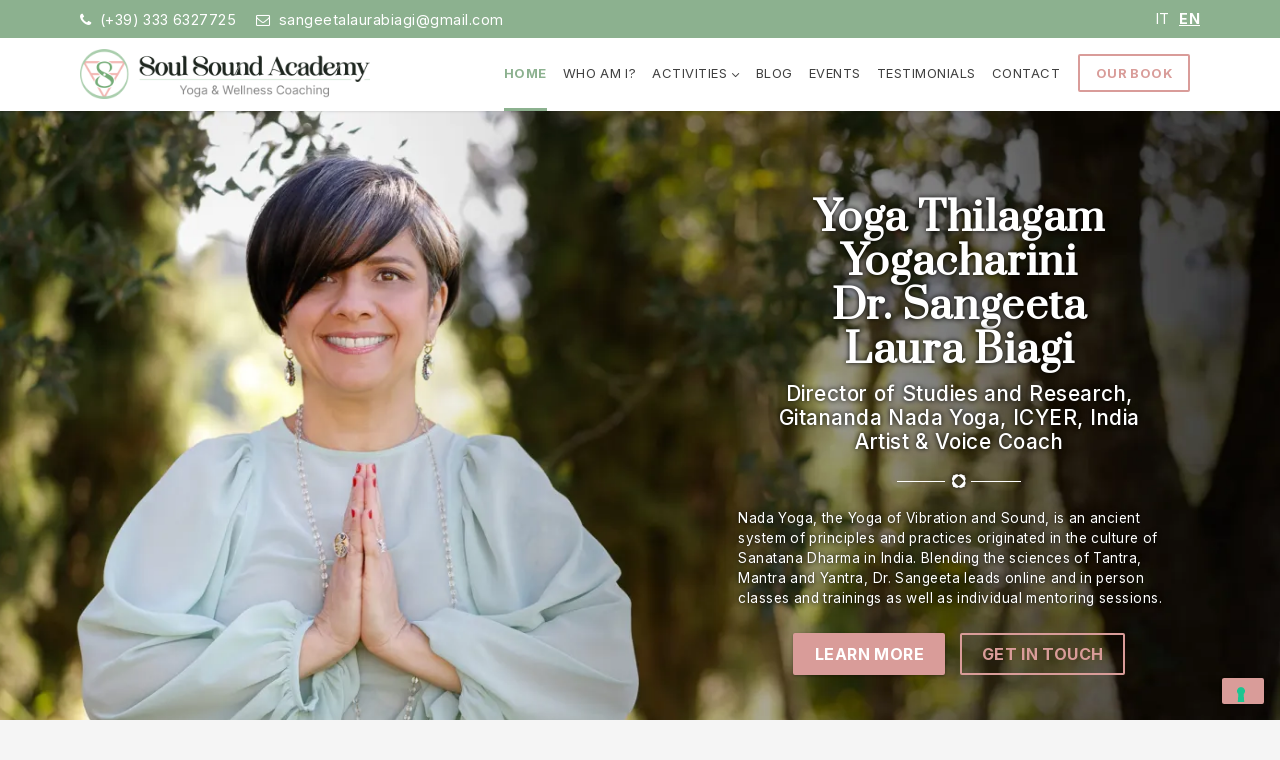

--- FILE ---
content_type: text/html; charset=UTF-8
request_url: https://en.soulsound.it/
body_size: 25776
content:
<!doctype html>
<html lang="en-US" >
<head>
	<meta charset="UTF-8">
	<meta name="viewport" content="width=device-width, initial-scale=1">
	<link rel="profile" href="https://gmpg.org/xfn/11">

	<meta name='robots' content='index, follow, max-image-preview:large, max-snippet:-1, max-video-preview:-1' />

	<!-- This site is optimized with the Yoast SEO plugin v19.14 - https://yoast.com/wordpress/plugins/seo/ -->
	<title>Home - Soul Sound Academy (EN)</title>
	<meta name="description" content="Discover Soul Sound Academy, Nada Yoga and Coaching center founded by Dr. Sangeeta Laura Biagi. Learn more..." />
	<link rel="canonical" href="https://en.soulsound.it/" />
	<meta property="og:locale" content="en_US" />
	<meta property="og:type" content="website" />
	<meta property="og:title" content="Home - Soul Sound Academy (EN)" />
	<meta property="og:description" content="Discover Soul Sound Academy, Nada Yoga and Coaching center founded by Dr. Sangeeta Laura Biagi. Learn more..." />
	<meta property="og:url" content="https://en.soulsound.it/" />
	<meta property="og:site_name" content="Soul Sound Academy (EN)" />
	<meta property="article:modified_time" content="2024-11-21T10:41:11+00:00" />
	<meta property="og:image" content="https://en.soulsound.it/wp-content/uploads/sites/3/2024/11/Guru-Chela-Small-Size.jpeg" />
	<meta property="og:image:width" content="2266" />
	<meta property="og:image:height" content="1424" />
	<meta property="og:image:type" content="image/jpeg" />
	<meta name="twitter:card" content="summary_large_image" />
	<meta name="twitter:label1" content="Est. reading time" />
	<meta name="twitter:data1" content="7 minutes" />
	<script type="application/ld+json" class="yoast-schema-graph">{"@context":"https://schema.org","@graph":[{"@type":"WebPage","@id":"https://en.soulsound.it/","url":"https://en.soulsound.it/","name":"Home - Soul Sound Academy (EN)","isPartOf":{"@id":"https://en.soulsound.it/#website"},"about":{"@id":"https://en.soulsound.it/#organization"},"primaryImageOfPage":{"@id":"https://en.soulsound.it/#primaryimage"},"image":{"@id":"https://en.soulsound.it/#primaryimage"},"thumbnailUrl":"https://i0.wp.com/en.soulsound.it/wp-content/uploads/sites/3/2024/11/Guru-Chela-Small-Size.jpeg?fit=2266%2C1424&ssl=1","datePublished":"2020-11-30T16:25:24+00:00","dateModified":"2024-11-21T10:41:11+00:00","description":"Discover Soul Sound Academy, Nada Yoga and Coaching center founded by Dr. Sangeeta Laura Biagi. Learn more...","breadcrumb":{"@id":"https://en.soulsound.it/#breadcrumb"},"inLanguage":"en-US","potentialAction":[{"@type":"ReadAction","target":["https://en.soulsound.it/"]}]},{"@type":"ImageObject","inLanguage":"en-US","@id":"https://en.soulsound.it/#primaryimage","url":"https://i0.wp.com/en.soulsound.it/wp-content/uploads/sites/3/2024/11/Guru-Chela-Small-Size.jpeg?fit=2266%2C1424&ssl=1","contentUrl":"https://i0.wp.com/en.soulsound.it/wp-content/uploads/sites/3/2024/11/Guru-Chela-Small-Size.jpeg?fit=2266%2C1424&ssl=1","width":2266,"height":1424},{"@type":"BreadcrumbList","@id":"https://en.soulsound.it/#breadcrumb","itemListElement":[{"@type":"ListItem","position":1,"name":"Home"}]},{"@type":"WebSite","@id":"https://en.soulsound.it/#website","url":"https://en.soulsound.it/","name":"Soul Sound Academy (EN)","description":"Centro di Nada Yoga e Meditazione","publisher":{"@id":"https://en.soulsound.it/#organization"},"potentialAction":[{"@type":"SearchAction","target":{"@type":"EntryPoint","urlTemplate":"https://en.soulsound.it/?s={search_term_string}"},"query-input":"required name=search_term_string"}],"inLanguage":"en-US"},{"@type":"Organization","@id":"https://en.soulsound.it/#organization","name":"Soul Sound Academy (EN)","url":"https://en.soulsound.it/","logo":{"@type":"ImageObject","inLanguage":"en-US","@id":"https://en.soulsound.it/#/schema/logo/image/","url":"https://i0.wp.com/en.soulsound.it/wp-content/uploads/sites/3/2021/05/laura-sangeeta-biagi-soul-sound-academy-yoga-wellness-coaching-logo-colori-verde.png?fit=6014%2C1037&ssl=1","contentUrl":"https://i0.wp.com/en.soulsound.it/wp-content/uploads/sites/3/2021/05/laura-sangeeta-biagi-soul-sound-academy-yoga-wellness-coaching-logo-colori-verde.png?fit=6014%2C1037&ssl=1","width":6014,"height":1037,"caption":"Soul Sound Academy (EN)"},"image":{"@id":"https://en.soulsound.it/#/schema/logo/image/"}}]}</script>
	<!-- / Yoast SEO plugin. -->


<link rel='dns-prefetch' href='//cdn.iubenda.com' />
<link rel='dns-prefetch' href='//en.soulsound.it' />
<link rel='dns-prefetch' href='//js.hsforms.net' />
<link rel='dns-prefetch' href='//maps.googleapis.com' />
<link rel='dns-prefetch' href='//cdn.jsdelivr.net' />
<link rel='dns-prefetch' href='//www.googletagmanager.com' />
<link rel='dns-prefetch' href='//fonts.googleapis.com' />
<link rel='dns-prefetch' href='//i0.wp.com' />
<link rel='dns-prefetch' href='//c0.wp.com' />
<link rel='preconnect' href='//cdn.jsdelivr.net' />
<link rel='preconnect' href='//fonts.googleapis.com' />
<link rel='preconnect' href='//fonts.gstatic.com' />
<link rel='prefetch' href='https://en.soulsound.it/wp-content/themes/soulsound-theme/dist/css/blog.css' />
<link rel='prefetch' href='https://en.soulsound.it/wp-content/themes/soulsound-theme/dist/css/page.css' />
<link rel="alternate" type="application/rss+xml" title="Soul Sound Academy (EN) &raquo; Feed" href="https://en.soulsound.it/feed/" />
<link rel="alternate" type="application/rss+xml" title="Soul Sound Academy (EN) &raquo; Comments Feed" href="https://en.soulsound.it/comments/feed/" />
<style id="critical-css">@charset "UTF-8";
/*! normalize.css v8.0.0 | MIT License | github.com/necolas/normalize.css */
html{line-height:1.15;-webkit-text-size-adjust:100%;box-sizing:border-box}body{background:#f5f5f5}h1{margin:.67em 0}hr{box-sizing:content-box;overflow:visible;background-color:#bababa;border:0;height:2px;width:50px;margin:17px auto}code,kbd,pre,samp{font-family:monospace,monospace;font-size:1em}a{background-color:transparent}abbr[title]{border-bottom:none;-webkit-text-decoration:underline dotted;text-decoration:underline dotted}b,strong{font-weight:bolder}small{font-size:80%}sub,sup{font-size:75%;line-height:0;position:relative;vertical-align:baseline}sub{bottom:-.25em}sup{top:-.5em}img{border-style:none;height:auto;max-width:100%}body,button,input,optgroup,select,textarea{margin:0}button,input{overflow:visible}select{text-transform:none}[type=button],[type=reset],[type=submit],button{-webkit-appearance:button}[type=button]::-moz-focus-inner,[type=reset]::-moz-focus-inner,[type=submit]::-moz-focus-inner,button::-moz-focus-inner{border-style:none;padding:0}[type=button]:-moz-focusring,[type=reset]:-moz-focusring,[type=submit]:-moz-focusring,button:-moz-focusring{outline:1px dotted ButtonText}fieldset{padding:.35em .75em .625em}legend{color:inherit;display:table;max-width:100%;white-space:normal}progress{vertical-align:baseline}textarea{overflow:auto}[type=checkbox],[type=radio],legend{box-sizing:border-box;padding:0}[type=number]::-webkit-inner-spin-button,[type=number]::-webkit-outer-spin-button{height:auto}[type=search]{-webkit-appearance:textfield;outline-offset:-2px}[type=search]::-webkit-search-decoration{-webkit-appearance:none}::-webkit-file-upload-button{-webkit-appearance:button;font:inherit}details{display:block}summary{display:list-item}#main-navigation ul li:before,.top-header .menu li:before,[hidden],template{display:none}.screen-reader-text{border:0;clip:rect(1px,1px,1px,1px);-webkit-clip-path:inset(50%);clip-path:inset(50%);height:1px;margin:-1px;overflow:hidden;padding:0;position:absolute!important;width:1px;word-wrap:normal!important}.screen-reader-text:focus{background-color:#f1f1f1;border-radius:3px;box-shadow:0 0 2px 2px rgba(0,0,0,.6);clip:auto!important;-webkit-clip-path:none;clip-path:none;color:#21759b;display:block;font-size:14px;font-size:.875rem;font-weight:700;height:auto;left:5px;line-height:normal;padding:15px 23px 14px;text-decoration:none;top:5px;width:auto;z-index:100000}#content[tabindex="-1"]:focus{outline:0}@media screen and (max-width:781px){.is-mobile-hidden{display:none}}@media screen and (min-width:781px){.is-desktop-hidden{display:none}}*,:after,:before{box-sizing:inherit}blockquote,q{quotes:"" ""}blockquote:after,blockquote:before,q:after,q:before{content:""}ol,ul{margin-top:15px;margin-bottom:15px;list-style:none}ol li,ul li{margin-bottom:8px}ol li:before,ul li:before{color:#d99c99}ol li:before{line-height:1em}.has-gradient-background-color ol li:before,.has-gradient-background-color ul li:before,.has-primary-background-color ol li:before,.has-primary-background-color ul li:before{color:inherit}ul{padding-left:.8em}ul li:before{content:"\2022";font-size:1.2em;display:inline-block;width:.8em;margin-left:-.8em;line-height:1em;vertical-align:middle;margin-bottom:.25em}ul.is-style-bullets,ul.is-style-crosses{padding-left:0}ul.is-style-bullets li,ul.is-style-crosses li{margin-bottom:15px;padding-left:33px;text-indent:-16px}ul.is-style-bullets li:before,ul.is-style-crosses li:before{font-size:1em;margin-left:0}ul.is-style-bullets li:before{content:""}html.icons-loaded .main-navigation-toggle:before,html.icons-loaded .top-header .company-email:before,html.icons-loaded .top-header .company-phone:before,html.icons-loaded .wp-block-svbk-hero.is-style-quote .wp-block-svbk-hero__text:after,html.icons-loaded .wp-block-svbk-hero.is-style-quote .wp-block-svbk-hero__text:before,html.icons-loaded .wp-block-svbk-hero__button--secondary a[href^="tel:"]:before,html.icons-loaded .wp-block-svbk-hero__text:before,html.icons-loaded ul.is-style-bullets li:before,html.icons-loaded ul.is-style-crosses li:before{font-family:"theme-icons"}ul.is-style-crosses li:before{content:"";color:#e56558}ol{counter-reset:li;padding-left:1.5em}ol>li{counter-increment:li}ol>li:before{content:"." counter(li);display:inline-block;width:1.8em;margin-left:-1.8em;direction:rtl}li>ol,li>ul{margin-bottom:0}dt,ol>li:before{font-weight:600}dd{margin:0 1.5em 1.5em}figure{margin:1em 0}table{margin:0 0 1.5em;width:100%}.footer-section__title,.sd-title,.wp-block-svbk-trust__ribbon,body,button,input,optgroup,select,textarea{font-family:Arial,sans-serif;letter-spacing:.5px;word-spacing:-.45px}html.fonts-loaded .footer-section__title,html.fonts-loaded .sd-title,html.fonts-loaded .wp-block-svbk-trust__ribbon,html.fonts-loaded body,html.fonts-loaded button,html.fonts-loaded input,html.fonts-loaded optgroup,html.fonts-loaded select,html.fonts-loaded textarea{font-family:"Inter"}html.fonts-loaded h1,html.fonts-loaded h2,html.fonts-loaded h3,html.fonts-loaded h4,html.fonts-loaded h5,html.fonts-loaded h6{font-family:"Prata"}body,input,optgroup,select,textarea{color:#404040;font-size:13.6px;font-size:.85rem;line-height:1.5}body,button,input,optgroup,select,textarea{-webkit-font-smoothing:antialiased;-moz-osx-font-smoothing:grayscale}body b,body strong,button b,button strong,input b,input strong,optgroup b,optgroup strong,select b,select strong,textarea b,textarea strong{font-weight:700}@media (-webkit-min-device-pixel-ratio:2),(min-resolution:192dpi){body,button,input,optgroup,select,textarea{font-size:15.2px;font-size:.95rem}}p{margin-bottom:1.5em}[class*=pretitle],[class*=subtitle],h1,h2,h3,h4,h5,h6{clear:both;line-height:1.2em;margin-bottom:20px}h1,h2,h3,h4,h5,h6{font-family:Times New Roman,serif;letter-spacing:.6px;word-spacing:-.45px}h1:not(.wp-block-svbk-hero__title){color:#74ac77}.wp-block-svbk-hero__title,h1{font-size:35.2px;font-size:2.2rem}@media screen and (min-width:900px){.wp-block-svbk-hero__title,h1{font-size:40px;font-size:2.5rem}}.button,.loadmore__button,.more-link,.readmore,.wp-block-button__link,.wp-block-svbk-card__link,.wp-block-svbk-hero__link,button,input[type=button],input[type=reset],input[type=submit]{border-width:2px;border-style:solid;border-color:#d99c99;background:#d99c99;color:#fff;font-size:16px;font-size:1rem;text-transform:uppercase;line-height:1;padding:.7em 1.2em;text-decoration:none;text-align:center;border-radius:2px;font-weight:700;box-shadow:0 1px 3px rgba(0,0,0,.35)}.top-header{font-size:14.4px;font-size:.9rem;background:#8cb18f;padding-top:8px;padding-bottom:8px;color:#fff}.top-header a{color:#fff;font-weight:400}.top-header a:hover{color:#eee}.top-header a:visited{color:#fff}.top-header .company-email,.top-header .company-phone{display:inline-block}.top-header .company-email:before,.top-header .company-phone:before{margin-right:8px;position:relative;top:1px}.top-header .company-email a,.top-header .company-phone a,.top-header .menu li a{text-decoration:none}.top-header .company-phone{float:left}.top-header .company-phone:before{content:""}.top-header .company-email{float:left;margin-left:20px}.top-header .company-email:before{content:""}@media screen and (max-width:900px){.top-header .company-email{display:none}}.top-header nav{float:right}.top-header .menu{margin:0}.top-header .menu li{display:inline-block;margin-right:5px;margin-bottom:0}.top-header .menu li:last-of-type{margin-right:0}.top-header .menu li[class*=current] a{text-decoration:underline;font-weight:700;color:#fff}.top-header~.wrap .main-navigation-toggle{top:40px}.top-header~.wrap #main-navigation{top:93px}@media screen and (min-width:1190px){#masthead>.wrap{display:flex;justify-content:space-between}#masthead .site-branding{flex-grow:1;margin-top:11px;line-height:1.5em}#masthead #primary-menu>li>a{line-height:70px}}.site-header{font-size:14.4px;font-size:.9rem;background:#fff;width:100%;z-index:999;box-shadow:0 0 3px #00000033;position:relative}.site-header>.wrap{display:grid;grid-column-gap:10px;grid-template-columns:auto 40px}.site-branding{line-height:normal;margin:10px 0}#main-navigation ul li a,.site-branding a,.site-branding a:visited{color:#404040;text-decoration:none}.site-branding .site-description,.site-branding .site-title{margin:0}.site-branding .site-description{color:#747474}.site-branding img{display:block;height:38px;width:auto;margin:0}@media screen and (min-width:1190px){.site-branding .site-title{font-size:19.2px;font-size:1.2rem}.site-branding img{height:50px}}#main-navigation{width:100%;position:fixed;right:-100%}#main-navigation ul{list-style:none;padding:0;margin:0}#main-navigation ul li a{text-transform:uppercase;font-weight:400;padding:10px 0;display:inline-block}@media screen and (min-width:480px){#main-navigation{right:-300px}}@media screen and (min-width:1190px){#main-navigation{padding:0;box-shadow:none;position:static}#main-navigation .sub-menu{clip:rect(1px,1px,1px,1px);position:absolute!important;height:1px;width:1px;overflow:hidden}#main-navigation ul{display:flex}#main-navigation ul:after{content:"";display:table;table-layout:fixed;clear:both}#main-navigation ul li{margin:0;padding:0 10px}#main-navigation ul li a{font-size:14.4px;font-size:.9rem;padding:0}}.main-navigation-toggle{padding:0;background:0 0;border:0;box-shadow:none;color:#404040;font-weight:400}.main-navigation-toggle:before{content:""}@media screen and (min-width:1190px){.main-navigation-toggle{display:none}}@media screen and (max-width:600px){.wp-block-svbk-hero.has-top-padding{padding-top:250px}.wp-block-svbk-hero.has-bottom-padding{padding-bottom:300px}.wp-block-svbk-hero.has-bottom-padding .wp-block-svbk-hero__content{background-image:linear-gradient(to bottom,rgba(0,0,0,.8) 50%,transparent)}.wp-block-svbk-hero.is-style-quote img{-o-object-position:top;object-position:top}}.wp-block-svbk-hero.is-style-quote .wp-block-svbk-hero__content{padding:1.5em 2.5em}@media screen and (min-width:600px){.wp-block-svbk-hero.is-style-quote .wp-block-svbk-hero__content{width:50%;left:50%}}.wp-block-svbk-hero.is-style-quote .wp-block-svbk-hero__text{font-size:26px;font-size:1.625rem;position:relative}.wp-block-svbk-hero.is-style-quote .wp-block-svbk-hero__text:after,.wp-block-svbk-hero.is-style-quote .wp-block-svbk-hero__text:before{font-size:.7em;color:#d99c99;background:0 0;width:auto;height:auto;position:absolute;margin:0}.wp-block-svbk-hero.is-style-quote .wp-block-svbk-hero__text:before{content:"";top:0;left:-1.75em}.wp-block-svbk-hero.is-style-quote .wp-block-svbk-hero__text:after{content:"";bottom:0;right:-1.75em}@media screen and (min-width:600px){.wp-block-svbk-hero.is-style-quote .wp-block-svbk-hero__text{font-size:32px;font-size:2rem;line-height:normal}}.wp-block-svbk-hero.is-style-quote .wp-block-svbk-hero__footer{margin-top:20px;font-weight:700;text-align:right}.wp-block-svbk-hero{margin:0 calc(50% - 50vw);color:#fff;position:relative}@media screen and (min-width:900px){.wp-block-svbk-hero{min-height:500px;display:flex;align-items:center;padding:60px calc(50vw - 50%)}}@media screen and (min-width:1600px){.wp-block-svbk-hero{min-height:700px}}.wp-block-svbk-hero__picture{position:absolute;margin:0;top:0;bottom:0;left:0;right:0}.wp-block-svbk-hero__picture img{display:block;width:100%;height:100%;font-family:"object-fit:cover";-o-object-fit:cover;object-fit:cover}.wp-block-svbk-hero__content{position:relative;z-index:1;padding:25px 20px;background-image:linear-gradient(to top,rgba(0,0,0,.8) 50%,transparent);text-shadow:0 0 5px #000;text-align:center}.wp-block-svbk-hero__content:after{content:"";display:table;table-layout:fixed;clear:both}@media screen and (min-width:600px){.wp-block-svbk-hero__content{background-image:none;width:43%}.has-align-right .wp-block-svbk-hero__content{left:57%}}.wp-block-svbk-hero__pretitle{font-size:17.6px;font-size:1.1rem;font-style:italic;margin-bottom:10px}@media screen and (min-width:900px){.wp-block-svbk-hero__pretitle{font-size:20px;font-size:1.25rem}}.wp-block-svbk-hero__title{line-height:1.1em;margin:0 0 10px;border-bottom:none}.wp-block-svbk-hero__title em{font-style:normal;color:#8cb18f}.wp-block-svbk-hero__subtitle{margin-bottom:10px}.wp-block-svbk-hero__text{text-align:left}.wp-block-svbk-hero__text:before{content:"";margin:20px auto;display:block;height:auto!important;background-color:transparent!important;background-image:linear-gradient(to right,#fff 48px,transparent 48px,transparent 74px,#fff 74px);background-size:100% 1px;background-repeat:no-repeat;background-position:center 7px;width:124px;text-align:center;line-height:normal}.wp-block-svbk-hero__button{margin-top:20px;text-shadow:none}@media screen and (min-width:900px){.wp-block-svbk-hero__button{margin:25px 15px 15px 0;display:inline-block}.wp-block-svbk-hero__button+.wp-block-svbk-hero__button{display:inline;margin:0}}.wp-block-svbk-hero__button .wp-block-svbk-hero__link{display:block}@media screen and (min-width:900px){.wp-block-svbk-hero__button .wp-block-svbk-hero__link{display:inline-block}}.wp-block-svbk-hero__button--secondary a[href^="tel:"]:before{content:"";margin-right:10px;vertical-align:middle}@media screen and (min-width:600px){.wp-block-svbk-hero__button--secondary a[href^="tel:"]{display:block;margin:10px 0 0;padding:0;border:0;box-shadow:none;text-align:left;color:#404040}.wp-block-svbk-hero__button--secondary a[href^="tel:"]:before{font-size:19.2px;font-size:1.2rem;color:#d99c99}}.wp-block-svbk-hero__footer{font-size:13.6px;font-size:.85rem;margin-top:5px;clear:both;padding-top:3px;text-align:center}@media screen and (min-width:600px){.wp-block-svbk-hero__footer{text-align:left}}.site-footer{background-color:#2d272f;color:rgba(255,255,255,.7);clear:both;font-size:14.4px;font-size:.9rem;color:#fff}.domloading .site-content,.domready--show{visibility:hidden}.domready .domready--show{visibility:visible}.domready .domready--hide{visibility:hidden}#page{background:#fff;overflow-x:hidden}.site-content,.wrap{max-width:1120px;padding-left:20px;padding-right:20px;margin-left:auto;margin-right:auto}@media screen and (min-width:900px){.site-content,.wrap{padding-left:35px;padding-right:35px}}@media screen and (min-width:1190px){.site-content,.wrap{padding-left:0;padding-right:0}}.wrap:after{content:"";display:table;table-layout:fixed;clear:both}
/*# sourceMappingURL=maps/critical.css.map */
</style><link rel="stylesheet" id="wp-block-library-css" href="https://c0.wp.com/c/6.1.9/wp-includes/css/dist/block-library/style.min.css" media="print" onload="this.media='all'" /><noscript><link rel='stylesheet' id='wp-block-library-noscript-css' media='all' href='https://c0.wp.com/c/6.1.9/wp-includes/css/dist/block-library/style.min.css'></noscript>
<style id='wp-block-library-inline-css' type='text/css'>
.has-text-align-justify{text-align:justify;}
</style>
<style id='wp-block-library-theme-inline-css' type='text/css'>
.wp-block-audio figcaption{color:#555;font-size:13px;text-align:center}.is-dark-theme .wp-block-audio figcaption{color:hsla(0,0%,100%,.65)}.wp-block-audio{margin:0 0 1em}.wp-block-code{border:1px solid #ccc;border-radius:4px;font-family:Menlo,Consolas,monaco,monospace;padding:.8em 1em}.wp-block-embed figcaption{color:#555;font-size:13px;text-align:center}.is-dark-theme .wp-block-embed figcaption{color:hsla(0,0%,100%,.65)}.wp-block-embed{margin:0 0 1em}.blocks-gallery-caption{color:#555;font-size:13px;text-align:center}.is-dark-theme .blocks-gallery-caption{color:hsla(0,0%,100%,.65)}.wp-block-image figcaption{color:#555;font-size:13px;text-align:center}.is-dark-theme .wp-block-image figcaption{color:hsla(0,0%,100%,.65)}.wp-block-image{margin:0 0 1em}.wp-block-pullquote{border-top:4px solid;border-bottom:4px solid;margin-bottom:1.75em;color:currentColor}.wp-block-pullquote__citation,.wp-block-pullquote cite,.wp-block-pullquote footer{color:currentColor;text-transform:uppercase;font-size:.8125em;font-style:normal}.wp-block-quote{border-left:.25em solid;margin:0 0 1.75em;padding-left:1em}.wp-block-quote cite,.wp-block-quote footer{color:currentColor;font-size:.8125em;position:relative;font-style:normal}.wp-block-quote.has-text-align-right{border-left:none;border-right:.25em solid;padding-left:0;padding-right:1em}.wp-block-quote.has-text-align-center{border:none;padding-left:0}.wp-block-quote.is-large,.wp-block-quote.is-style-large,.wp-block-quote.is-style-plain{border:none}.wp-block-search .wp-block-search__label{font-weight:700}.wp-block-search__button{border:1px solid #ccc;padding:.375em .625em}:where(.wp-block-group.has-background){padding:1.25em 2.375em}.wp-block-separator.has-css-opacity{opacity:.4}.wp-block-separator{border:none;border-bottom:2px solid;margin-left:auto;margin-right:auto}.wp-block-separator.has-alpha-channel-opacity{opacity:1}.wp-block-separator:not(.is-style-wide):not(.is-style-dots){width:100px}.wp-block-separator.has-background:not(.is-style-dots){border-bottom:none;height:1px}.wp-block-separator.has-background:not(.is-style-wide):not(.is-style-dots){height:2px}.wp-block-table{margin:"0 0 1em 0"}.wp-block-table thead{border-bottom:3px solid}.wp-block-table tfoot{border-top:3px solid}.wp-block-table td,.wp-block-table th{word-break:normal}.wp-block-table figcaption{color:#555;font-size:13px;text-align:center}.is-dark-theme .wp-block-table figcaption{color:hsla(0,0%,100%,.65)}.wp-block-video figcaption{color:#555;font-size:13px;text-align:center}.is-dark-theme .wp-block-video figcaption{color:hsla(0,0%,100%,.65)}.wp-block-video{margin:0 0 1em}.wp-block-template-part.has-background{padding:1.25em 2.375em;margin-top:0;margin-bottom:0}
</style>
<style id='safe-svg-svg-icon-style-inline-css' type='text/css'>
.safe-svg-cover{text-align:center}.safe-svg-cover .safe-svg-inside{display:inline-block;max-width:100%}.safe-svg-cover svg{height:100%;max-height:100%;max-width:100%;width:100%}

</style>
<link rel="stylesheet" id="mediaelement-css" href="https://c0.wp.com/c/6.1.9/wp-includes/js/mediaelement/mediaelementplayer-legacy.min.css" media="print" onload="this.media='all'" /><noscript><link rel='stylesheet' id='mediaelement-noscript-css' media='all' href='https://c0.wp.com/c/6.1.9/wp-includes/js/mediaelement/mediaelementplayer-legacy.min.css'></noscript>
<link rel="stylesheet" id="wp-mediaelement-css" href="https://c0.wp.com/c/6.1.9/wp-includes/js/mediaelement/wp-mediaelement.min.css" media="print" onload="this.media='all'" /><noscript><link rel='stylesheet' id='wp-mediaelement-noscript-css' media='all' href='https://c0.wp.com/c/6.1.9/wp-includes/js/mediaelement/wp-mediaelement.min.css'></noscript>
<link rel="stylesheet" id="classic-theme-styles-css" href="https://c0.wp.com/c/6.1.9/wp-includes/css/classic-themes.min.css" media="print" onload="this.media='all'" /><noscript><link rel='stylesheet' id='classic-theme-styles-noscript-css' media='all' href='https://c0.wp.com/c/6.1.9/wp-includes/css/classic-themes.min.css'></noscript>
<style id='global-styles-inline-css' type='text/css'>
body{--wp--preset--color--black: #000000;--wp--preset--color--cyan-bluish-gray: #abb8c3;--wp--preset--color--white: #ffffff;--wp--preset--color--pale-pink: #f78da7;--wp--preset--color--vivid-red: #cf2e2e;--wp--preset--color--luminous-vivid-orange: #ff6900;--wp--preset--color--luminous-vivid-amber: #fcb900;--wp--preset--color--light-green-cyan: #7bdcb5;--wp--preset--color--vivid-green-cyan: #00d084;--wp--preset--color--pale-cyan-blue: #8ed1fc;--wp--preset--color--vivid-cyan-blue: #0693e3;--wp--preset--color--vivid-purple: #9b51e0;--wp--preset--color--primary: #8CB18F;--wp--preset--color--secondary: #D99C99;--wp--preset--color--tertiary: #74AC77;--wp--preset--color--dark-gray: #747474;--wp--preset--color--light-gray: #F9F9F9;--wp--preset--color--gradient: linear-gradient(to bottom, #8CB18F, #67966A);--wp--preset--gradient--vivid-cyan-blue-to-vivid-purple: linear-gradient(135deg,rgba(6,147,227,1) 0%,rgb(155,81,224) 100%);--wp--preset--gradient--light-green-cyan-to-vivid-green-cyan: linear-gradient(135deg,rgb(122,220,180) 0%,rgb(0,208,130) 100%);--wp--preset--gradient--luminous-vivid-amber-to-luminous-vivid-orange: linear-gradient(135deg,rgba(252,185,0,1) 0%,rgba(255,105,0,1) 100%);--wp--preset--gradient--luminous-vivid-orange-to-vivid-red: linear-gradient(135deg,rgba(255,105,0,1) 0%,rgb(207,46,46) 100%);--wp--preset--gradient--very-light-gray-to-cyan-bluish-gray: linear-gradient(135deg,rgb(238,238,238) 0%,rgb(169,184,195) 100%);--wp--preset--gradient--cool-to-warm-spectrum: linear-gradient(135deg,rgb(74,234,220) 0%,rgb(151,120,209) 20%,rgb(207,42,186) 40%,rgb(238,44,130) 60%,rgb(251,105,98) 80%,rgb(254,248,76) 100%);--wp--preset--gradient--blush-light-purple: linear-gradient(135deg,rgb(255,206,236) 0%,rgb(152,150,240) 100%);--wp--preset--gradient--blush-bordeaux: linear-gradient(135deg,rgb(254,205,165) 0%,rgb(254,45,45) 50%,rgb(107,0,62) 100%);--wp--preset--gradient--luminous-dusk: linear-gradient(135deg,rgb(255,203,112) 0%,rgb(199,81,192) 50%,rgb(65,88,208) 100%);--wp--preset--gradient--pale-ocean: linear-gradient(135deg,rgb(255,245,203) 0%,rgb(182,227,212) 50%,rgb(51,167,181) 100%);--wp--preset--gradient--electric-grass: linear-gradient(135deg,rgb(202,248,128) 0%,rgb(113,206,126) 100%);--wp--preset--gradient--midnight: linear-gradient(135deg,rgb(2,3,129) 0%,rgb(40,116,252) 100%);--wp--preset--duotone--dark-grayscale: url('#wp-duotone-dark-grayscale');--wp--preset--duotone--grayscale: url('#wp-duotone-grayscale');--wp--preset--duotone--purple-yellow: url('#wp-duotone-purple-yellow');--wp--preset--duotone--blue-red: url('#wp-duotone-blue-red');--wp--preset--duotone--midnight: url('#wp-duotone-midnight');--wp--preset--duotone--magenta-yellow: url('#wp-duotone-magenta-yellow');--wp--preset--duotone--purple-green: url('#wp-duotone-purple-green');--wp--preset--duotone--blue-orange: url('#wp-duotone-blue-orange');--wp--preset--font-size--small: 19.5px;--wp--preset--font-size--medium: 20px;--wp--preset--font-size--large: 36.5px;--wp--preset--font-size--x-large: 42px;--wp--preset--font-size--normal: 22px;--wp--preset--font-size--huge: 49.5px;--wp--preset--spacing--20: 0.44rem;--wp--preset--spacing--30: 0.67rem;--wp--preset--spacing--40: 1rem;--wp--preset--spacing--50: 1.5rem;--wp--preset--spacing--60: 2.25rem;--wp--preset--spacing--70: 3.38rem;--wp--preset--spacing--80: 5.06rem;}:where(.is-layout-flex){gap: 0.5em;}body .is-layout-flow > .alignleft{float: left;margin-inline-start: 0;margin-inline-end: 2em;}body .is-layout-flow > .alignright{float: right;margin-inline-start: 2em;margin-inline-end: 0;}body .is-layout-flow > .aligncenter{margin-left: auto !important;margin-right: auto !important;}body .is-layout-constrained > .alignleft{float: left;margin-inline-start: 0;margin-inline-end: 2em;}body .is-layout-constrained > .alignright{float: right;margin-inline-start: 2em;margin-inline-end: 0;}body .is-layout-constrained > .aligncenter{margin-left: auto !important;margin-right: auto !important;}body .is-layout-constrained > :where(:not(.alignleft):not(.alignright):not(.alignfull)){max-width: var(--wp--style--global--content-size);margin-left: auto !important;margin-right: auto !important;}body .is-layout-constrained > .alignwide{max-width: var(--wp--style--global--wide-size);}body .is-layout-flex{display: flex;}body .is-layout-flex{flex-wrap: wrap;align-items: center;}body .is-layout-flex > *{margin: 0;}:where(.wp-block-columns.is-layout-flex){gap: 2em;}.has-black-color{color: var(--wp--preset--color--black) !important;}.has-cyan-bluish-gray-color{color: var(--wp--preset--color--cyan-bluish-gray) !important;}.has-white-color{color: var(--wp--preset--color--white) !important;}.has-pale-pink-color{color: var(--wp--preset--color--pale-pink) !important;}.has-vivid-red-color{color: var(--wp--preset--color--vivid-red) !important;}.has-luminous-vivid-orange-color{color: var(--wp--preset--color--luminous-vivid-orange) !important;}.has-luminous-vivid-amber-color{color: var(--wp--preset--color--luminous-vivid-amber) !important;}.has-light-green-cyan-color{color: var(--wp--preset--color--light-green-cyan) !important;}.has-vivid-green-cyan-color{color: var(--wp--preset--color--vivid-green-cyan) !important;}.has-pale-cyan-blue-color{color: var(--wp--preset--color--pale-cyan-blue) !important;}.has-vivid-cyan-blue-color{color: var(--wp--preset--color--vivid-cyan-blue) !important;}.has-vivid-purple-color{color: var(--wp--preset--color--vivid-purple) !important;}.has-black-background-color{background-color: var(--wp--preset--color--black) !important;}.has-cyan-bluish-gray-background-color{background-color: var(--wp--preset--color--cyan-bluish-gray) !important;}.has-white-background-color{background-color: var(--wp--preset--color--white) !important;}.has-pale-pink-background-color{background-color: var(--wp--preset--color--pale-pink) !important;}.has-vivid-red-background-color{background-color: var(--wp--preset--color--vivid-red) !important;}.has-luminous-vivid-orange-background-color{background-color: var(--wp--preset--color--luminous-vivid-orange) !important;}.has-luminous-vivid-amber-background-color{background-color: var(--wp--preset--color--luminous-vivid-amber) !important;}.has-light-green-cyan-background-color{background-color: var(--wp--preset--color--light-green-cyan) !important;}.has-vivid-green-cyan-background-color{background-color: var(--wp--preset--color--vivid-green-cyan) !important;}.has-pale-cyan-blue-background-color{background-color: var(--wp--preset--color--pale-cyan-blue) !important;}.has-vivid-cyan-blue-background-color{background-color: var(--wp--preset--color--vivid-cyan-blue) !important;}.has-vivid-purple-background-color{background-color: var(--wp--preset--color--vivid-purple) !important;}.has-black-border-color{border-color: var(--wp--preset--color--black) !important;}.has-cyan-bluish-gray-border-color{border-color: var(--wp--preset--color--cyan-bluish-gray) !important;}.has-white-border-color{border-color: var(--wp--preset--color--white) !important;}.has-pale-pink-border-color{border-color: var(--wp--preset--color--pale-pink) !important;}.has-vivid-red-border-color{border-color: var(--wp--preset--color--vivid-red) !important;}.has-luminous-vivid-orange-border-color{border-color: var(--wp--preset--color--luminous-vivid-orange) !important;}.has-luminous-vivid-amber-border-color{border-color: var(--wp--preset--color--luminous-vivid-amber) !important;}.has-light-green-cyan-border-color{border-color: var(--wp--preset--color--light-green-cyan) !important;}.has-vivid-green-cyan-border-color{border-color: var(--wp--preset--color--vivid-green-cyan) !important;}.has-pale-cyan-blue-border-color{border-color: var(--wp--preset--color--pale-cyan-blue) !important;}.has-vivid-cyan-blue-border-color{border-color: var(--wp--preset--color--vivid-cyan-blue) !important;}.has-vivid-purple-border-color{border-color: var(--wp--preset--color--vivid-purple) !important;}.has-vivid-cyan-blue-to-vivid-purple-gradient-background{background: var(--wp--preset--gradient--vivid-cyan-blue-to-vivid-purple) !important;}.has-light-green-cyan-to-vivid-green-cyan-gradient-background{background: var(--wp--preset--gradient--light-green-cyan-to-vivid-green-cyan) !important;}.has-luminous-vivid-amber-to-luminous-vivid-orange-gradient-background{background: var(--wp--preset--gradient--luminous-vivid-amber-to-luminous-vivid-orange) !important;}.has-luminous-vivid-orange-to-vivid-red-gradient-background{background: var(--wp--preset--gradient--luminous-vivid-orange-to-vivid-red) !important;}.has-very-light-gray-to-cyan-bluish-gray-gradient-background{background: var(--wp--preset--gradient--very-light-gray-to-cyan-bluish-gray) !important;}.has-cool-to-warm-spectrum-gradient-background{background: var(--wp--preset--gradient--cool-to-warm-spectrum) !important;}.has-blush-light-purple-gradient-background{background: var(--wp--preset--gradient--blush-light-purple) !important;}.has-blush-bordeaux-gradient-background{background: var(--wp--preset--gradient--blush-bordeaux) !important;}.has-luminous-dusk-gradient-background{background: var(--wp--preset--gradient--luminous-dusk) !important;}.has-pale-ocean-gradient-background{background: var(--wp--preset--gradient--pale-ocean) !important;}.has-electric-grass-gradient-background{background: var(--wp--preset--gradient--electric-grass) !important;}.has-midnight-gradient-background{background: var(--wp--preset--gradient--midnight) !important;}.has-small-font-size{font-size: var(--wp--preset--font-size--small) !important;}.has-medium-font-size{font-size: var(--wp--preset--font-size--medium) !important;}.has-large-font-size{font-size: var(--wp--preset--font-size--large) !important;}.has-x-large-font-size{font-size: var(--wp--preset--font-size--x-large) !important;}
.wp-block-navigation a:where(:not(.wp-element-button)){color: inherit;}
:where(.wp-block-columns.is-layout-flex){gap: 2em;}
.wp-block-pullquote{font-size: 1.5em;line-height: 1.6;}
</style>
<link rel="stylesheet" id="svbk-policy-blocks-css" href="https://en.soulsound.it/wp-content/plugins/wp-policy-master/build/style.css?ver=6.1.9" media="print" onload="this.media='all'" /><noscript><link rel='stylesheet' id='svbk-policy-blocks-noscript-css' media='all' href='https://en.soulsound.it/wp-content/plugins/wp-policy-master/build/style.css?ver=6.1.9'></noscript>
<link rel="stylesheet" id="soulsound-common-css" href="https://en.soulsound.it/wp-content/themes/soulsound-theme/dist/css/common.css?ver=2.1.3" media="print" onload="this.media='all'" /><noscript><link rel='stylesheet' id='soulsound-common-noscript-css' media='all' href='https://en.soulsound.it/wp-content/themes/soulsound-theme/dist/css/common.css?ver=2.1.3'></noscript>
<link rel="stylesheet" id="soulsound-front-page-css" href="https://en.soulsound.it/wp-content/themes/soulsound-theme/dist/css/front-page.css?ver=2.1.3" media="print" onload="this.media='all'" /><noscript><link rel='stylesheet' id='soulsound-front-page-noscript-css' media='all' href='https://en.soulsound.it/wp-content/themes/soulsound-theme/dist/css/front-page.css?ver=2.1.3'></noscript>
<!--[if IE 9]>
<link rel="stylesheet" id="soulsound-ie9-css" href="https://en.soulsound.it/wp-content/themes/soulsound-theme/dist/css/ie9.css?ver=2.1.3" media="print" onload="this.media='all'" /><noscript><link rel='stylesheet' id='soulsound-ie9-noscript-css' media='all' href='https://en.soulsound.it/wp-content/themes/soulsound-theme/dist/css/ie9.css?ver=2.1.3'></noscript>
<![endif]-->
<!--[if lt IE 9]>
<link rel="stylesheet" id="soulsound-ie8-css" href="https://en.soulsound.it/wp-content/themes/soulsound-theme/dist/css/ie8.css?ver=2.1.3" media="print" onload="this.media='all'" /><noscript><link rel='stylesheet' id='soulsound-ie8-noscript-css' media='all' href='https://en.soulsound.it/wp-content/themes/soulsound-theme/dist/css/ie8.css?ver=2.1.3'></noscript>
<![endif]-->
<link rel="stylesheet" id="fonts-main-css" href="https://fonts.googleapis.com/css2?family=Inter:wght@400;500;700&#038;display=swap" media="print" onload="this.media='all'" /><noscript><link rel='stylesheet' id='fonts-main-noscript-css' media='all' href='https://fonts.googleapis.com/css2?family=Inter:wght@400;500;700&#038;display=swap'></noscript>
<link rel="stylesheet" id="fonts-headings-css" href="https://fonts.googleapis.com/css2?family=Prata&#038;display=swap" media="print" onload="this.media='all'" /><noscript><link rel='stylesheet' id='fonts-headings-noscript-css' media='all' href='https://fonts.googleapis.com/css2?family=Prata&#038;display=swap'></noscript>
<link rel="stylesheet" id="icons-theme-css" href="https://en.soulsound.it/wp-content/themes/soulsound-theme/style/icons/style.css?ver=2.1.3" media="print" onload="this.media='all'" /><noscript><link rel='stylesheet' id='icons-theme-noscript-css' media='all' href='https://en.soulsound.it/wp-content/themes/soulsound-theme/style/icons/style.css?ver=2.1.3'></noscript>
<link rel="stylesheet" id="jetpack_css-css" href="https://c0.wp.com/p/jetpack/11.7.3/css/jetpack.css" media="print" onload="this.media='all'" /><noscript><link rel='stylesheet' id='jetpack_css-noscript-css' media='all' href='https://c0.wp.com/p/jetpack/11.7.3/css/jetpack.css'></noscript>

<script type="text/javascript" class=" _iub_cs_skip" id="iubenda-head-inline-scripts-0">

var _iub = _iub || [];
_iub.csConfiguration = {"countryDetection":true,"enableUspr":true,"floatingPreferencesButtonDisplay":"bottom-right","invalidateConsentWithoutLog":true,"lang":"en-GB","perPurposeConsent":true,"siteId":2948969,"whitelabel":false,"cookiePolicyId":92213620, "banner":{ "acceptButtonCaptionColor":"#FFFFFF","acceptButtonColor":"#d99c99","acceptButtonDisplay":true,"backgroundColor":"#FFFFFF","backgroundOverlay":true,"brandBackgroundColor":"#8cb18f","closeButtonRejects":true,"customizeButtonCaptionColor":"#4D4D4D","customizeButtonColor":"#DADADA","customizeButtonDisplay":true,"explicitWithdrawal":true,"fontSizeCloseButton":"14px","listPurposes":true,"logo":"https://i0.wp.com/soulsound.it/wp-content/uploads/2021/05/laura-sangeeta-biagi-soul-sound-academy-yoga-wellness-coaching-logo-bianco.png?w=2880&ssl=1","position":"float-bottom-center","rejectButtonCaptionColor":"#FFFFFF","rejectButtonColor":"#d99c99","rejectButtonDisplay":true,"textColor":"#404040" }};
</script>
<script type="text/javascript" class=" _iub_cs_skip" src="//cdn.iubenda.com/cs/gpp/stub.js?ver=3.12.5" id="iubenda-head-scripts-0-js" defer></script>
<script type="text/javascript" charset="UTF-8" async="" class=" _iub_cs_skip" src="//cdn.iubenda.com/cs/iubenda_cs.js?ver=3.12.5" id="iubenda-head-scripts-1-js" defer></script>
<script type="text/javascript" src="//js.hsforms.net/forms/shell.js?ver=6.1.9" id="hubspot-forms-shell-js" defer></script>
<script type="text/javascript" src="https://c0.wp.com/c/6.1.9/wp-includes/js/jquery/jquery.min.js" id="jquery-core-js" defer></script>
<script type="text/javascript" src="https://c0.wp.com/c/6.1.9/wp-includes/js/jquery/jquery-migrate.min.js" id="jquery-migrate-js" defer></script>

<!-- Google tag (gtag.js) snippet added by Site Kit -->

<!-- Google Analytics snippet added by Site Kit -->
<script type="text/javascript" src="https://www.googletagmanager.com/gtag/js?id=G-SLMERQWFFV" id="google_gtagjs-js" async defer></script>
<script type="text/javascript" id="google_gtagjs-js-after">window.addEventListener('DOMContentLoaded', function() { 
window.dataLayer = window.dataLayer || [];function gtag(){dataLayer.push(arguments);}
gtag("set","linker",{"domains":["en.soulsound.it"]});
gtag("js", new Date());
gtag("set", "developer_id.dZTNiMT", true);
gtag("config", "G-SLMERQWFFV");
 });</script>

<!-- End Google tag (gtag.js) snippet added by Site Kit -->
<link rel="https://api.w.org/" href="https://en.soulsound.it/wp-json/" /><link rel="alternate" type="application/json" href="https://en.soulsound.it/wp-json/wp/v2/pages/10" /><link rel="EditURI" type="application/rsd+xml" title="RSD" href="https://en.soulsound.it/xmlrpc.php?rsd" />
<link rel="wlwmanifest" type="application/wlwmanifest+xml" href="https://en.soulsound.it/wp-includes/wlwmanifest.xml" />
<meta name="generator" content="WordPress 6.1.9" />
<link rel='shortlink' href='https://en.soulsound.it/' />
<link rel="alternate" type="application/json+oembed" href="https://en.soulsound.it/wp-json/oembed/1.0/embed?url=https%3A%2F%2Fen.soulsound.it%2F" />
<link rel="alternate" type="text/xml+oembed" href="https://en.soulsound.it/wp-json/oembed/1.0/embed?url=https%3A%2F%2Fen.soulsound.it%2F&#038;format=xml" />
<meta name="generator" content="Site Kit by Google 1.125.0" />	<style>img#wpstats{display:none}</style>
				<style type="text/css">
					.site-title,
			.site-description {
				position: absolute;
				clip: rect(1px, 1px, 1px, 1px);
			}
					</style>
					<style type="text/css">
				/* If html does not have either class, do not show lazy loaded images. */
				html:not( .jetpack-lazy-images-js-enabled ):not( .js ) .jetpack-lazy-image {
					display: none;
				}
			</style>
			<script>
				document.documentElement.classList.add(
					'jetpack-lazy-images-js-enabled'
				);
			</script>
		
<!-- Google Tag Manager snippet added by Site Kit -->
<script type="text/javascript">
			( function( w, d, s, l, i ) {
				w[l] = w[l] || [];
				w[l].push( {'gtm.start': new Date().getTime(), event: 'gtm.js'} );
				var f = d.getElementsByTagName( s )[0],
					j = d.createElement( s ), dl = l != 'dataLayer' ? '&l=' + l : '';
				j.async = true;
				j.src = 'https://www.googletagmanager.com/gtm.js?id=' + i + dl;
				f.parentNode.insertBefore( j, f );
			} )( window, document, 'script', 'dataLayer', 'GTM-PVG3HK7' );
			
</script>

<!-- End Google Tag Manager snippet added by Site Kit -->
<link rel="preload" href="https://en.soulsound.it/wp-content/themes/soulsound-theme/style/icons/fonts/theme-icons.woff" as="font" crossorigin="anonymous" type="font/woff" ><link rel="icon" href="https://i0.wp.com/en.soulsound.it/wp-content/uploads/sites/3/2021/05/cropped-laura-sangeeta-biagi-soul-sound-academy-yoga-wellness-coaching-favicon.png?fit=32%2C32&#038;ssl=1" sizes="32x32" />
<link rel="icon" href="https://i0.wp.com/en.soulsound.it/wp-content/uploads/sites/3/2021/05/cropped-laura-sangeeta-biagi-soul-sound-academy-yoga-wellness-coaching-favicon.png?fit=192%2C192&#038;ssl=1" sizes="192x192" />
<link rel="apple-touch-icon" href="https://i0.wp.com/en.soulsound.it/wp-content/uploads/sites/3/2021/05/cropped-laura-sangeeta-biagi-soul-sound-academy-yoga-wellness-coaching-favicon.png?fit=180%2C180&#038;ssl=1" />
<meta name="msapplication-TileImage" content="https://i0.wp.com/en.soulsound.it/wp-content/uploads/sites/3/2021/05/cropped-laura-sangeeta-biagi-soul-sound-academy-yoga-wellness-coaching-favicon.png?fit=270%2C270&#038;ssl=1" />
		<style type="text/css" id="wp-custom-css">
			@media screen and (min-width: 1190px) {
	#primary-menu>li:not(.cta-item) {
		padding: 0 8px;
	}
	#main-navigation ul li.cta-item {
		margin-left: 0;
	}
	#main-navigation ul li a {
		font-size: 0.899em;
	}
}

hr.is-style-custom {
background-image: linear-gradient(to right,#8cb18f 30px,transparent 30px,transparent 70px,#8cb18f 70px);
}

hr.is-style-custom.has-white-color {
	background-image: linear-gradient(to right,#fff 30px,transparent 30px,transparent 70px,#fff 70px);
}

#album {
	gap: 20px;
	padding: 0 20px;
}

#album img {
	width: 400px;
	max-width: 100%;
	margin: 0 auto;
}

#album h2 {
	font-size: 3rem;
}

#album h2:after {
	content: '';
	display: block;
	background: #fff;
	height: 1px;
	width: calc(100% + 120px);
	margin-top: 10px;
}

@media screen and (max-width: 767px) {
	#album {
		gap: 0;
	}
	#album img {
		margin-bottom: -20px
	}
	.book--freatured {
		text-align: center;
	}
	.book--freatured .wp-block-buttons {
		justify-content: center;
	}
}		</style>
		</head>

<body class="home page-template-default page page-id-10 page-parent wp-custom-logo wp-embed-responsive group-blog singular no-sidebar">
		<!-- Google Tag Manager (noscript) snippet added by Site Kit -->
		<noscript>
			<iframe src="https://www.googletagmanager.com/ns.html?id=GTM-PVG3HK7" height="0" width="0" style="display:none;visibility:hidden"></iframe>
		</noscript>
		<!-- End Google Tag Manager (noscript) snippet added by Site Kit -->
		<svg xmlns="http://www.w3.org/2000/svg" viewBox="0 0 0 0" width="0" height="0" focusable="false" role="none" style="visibility: hidden; position: absolute; left: -9999px; overflow: hidden;" ><defs><filter id="wp-duotone-dark-grayscale"><feColorMatrix color-interpolation-filters="sRGB" type="matrix" values=" .299 .587 .114 0 0 .299 .587 .114 0 0 .299 .587 .114 0 0 .299 .587 .114 0 0 " /><feComponentTransfer color-interpolation-filters="sRGB" ><feFuncR type="table" tableValues="0 0.49803921568627" /><feFuncG type="table" tableValues="0 0.49803921568627" /><feFuncB type="table" tableValues="0 0.49803921568627" /><feFuncA type="table" tableValues="1 1" /></feComponentTransfer><feComposite in2="SourceGraphic" operator="in" /></filter></defs></svg><svg xmlns="http://www.w3.org/2000/svg" viewBox="0 0 0 0" width="0" height="0" focusable="false" role="none" style="visibility: hidden; position: absolute; left: -9999px; overflow: hidden;" ><defs><filter id="wp-duotone-grayscale"><feColorMatrix color-interpolation-filters="sRGB" type="matrix" values=" .299 .587 .114 0 0 .299 .587 .114 0 0 .299 .587 .114 0 0 .299 .587 .114 0 0 " /><feComponentTransfer color-interpolation-filters="sRGB" ><feFuncR type="table" tableValues="0 1" /><feFuncG type="table" tableValues="0 1" /><feFuncB type="table" tableValues="0 1" /><feFuncA type="table" tableValues="1 1" /></feComponentTransfer><feComposite in2="SourceGraphic" operator="in" /></filter></defs></svg><svg xmlns="http://www.w3.org/2000/svg" viewBox="0 0 0 0" width="0" height="0" focusable="false" role="none" style="visibility: hidden; position: absolute; left: -9999px; overflow: hidden;" ><defs><filter id="wp-duotone-purple-yellow"><feColorMatrix color-interpolation-filters="sRGB" type="matrix" values=" .299 .587 .114 0 0 .299 .587 .114 0 0 .299 .587 .114 0 0 .299 .587 .114 0 0 " /><feComponentTransfer color-interpolation-filters="sRGB" ><feFuncR type="table" tableValues="0.54901960784314 0.98823529411765" /><feFuncG type="table" tableValues="0 1" /><feFuncB type="table" tableValues="0.71764705882353 0.25490196078431" /><feFuncA type="table" tableValues="1 1" /></feComponentTransfer><feComposite in2="SourceGraphic" operator="in" /></filter></defs></svg><svg xmlns="http://www.w3.org/2000/svg" viewBox="0 0 0 0" width="0" height="0" focusable="false" role="none" style="visibility: hidden; position: absolute; left: -9999px; overflow: hidden;" ><defs><filter id="wp-duotone-blue-red"><feColorMatrix color-interpolation-filters="sRGB" type="matrix" values=" .299 .587 .114 0 0 .299 .587 .114 0 0 .299 .587 .114 0 0 .299 .587 .114 0 0 " /><feComponentTransfer color-interpolation-filters="sRGB" ><feFuncR type="table" tableValues="0 1" /><feFuncG type="table" tableValues="0 0.27843137254902" /><feFuncB type="table" tableValues="0.5921568627451 0.27843137254902" /><feFuncA type="table" tableValues="1 1" /></feComponentTransfer><feComposite in2="SourceGraphic" operator="in" /></filter></defs></svg><svg xmlns="http://www.w3.org/2000/svg" viewBox="0 0 0 0" width="0" height="0" focusable="false" role="none" style="visibility: hidden; position: absolute; left: -9999px; overflow: hidden;" ><defs><filter id="wp-duotone-midnight"><feColorMatrix color-interpolation-filters="sRGB" type="matrix" values=" .299 .587 .114 0 0 .299 .587 .114 0 0 .299 .587 .114 0 0 .299 .587 .114 0 0 " /><feComponentTransfer color-interpolation-filters="sRGB" ><feFuncR type="table" tableValues="0 0" /><feFuncG type="table" tableValues="0 0.64705882352941" /><feFuncB type="table" tableValues="0 1" /><feFuncA type="table" tableValues="1 1" /></feComponentTransfer><feComposite in2="SourceGraphic" operator="in" /></filter></defs></svg><svg xmlns="http://www.w3.org/2000/svg" viewBox="0 0 0 0" width="0" height="0" focusable="false" role="none" style="visibility: hidden; position: absolute; left: -9999px; overflow: hidden;" ><defs><filter id="wp-duotone-magenta-yellow"><feColorMatrix color-interpolation-filters="sRGB" type="matrix" values=" .299 .587 .114 0 0 .299 .587 .114 0 0 .299 .587 .114 0 0 .299 .587 .114 0 0 " /><feComponentTransfer color-interpolation-filters="sRGB" ><feFuncR type="table" tableValues="0.78039215686275 1" /><feFuncG type="table" tableValues="0 0.94901960784314" /><feFuncB type="table" tableValues="0.35294117647059 0.47058823529412" /><feFuncA type="table" tableValues="1 1" /></feComponentTransfer><feComposite in2="SourceGraphic" operator="in" /></filter></defs></svg><svg xmlns="http://www.w3.org/2000/svg" viewBox="0 0 0 0" width="0" height="0" focusable="false" role="none" style="visibility: hidden; position: absolute; left: -9999px; overflow: hidden;" ><defs><filter id="wp-duotone-purple-green"><feColorMatrix color-interpolation-filters="sRGB" type="matrix" values=" .299 .587 .114 0 0 .299 .587 .114 0 0 .299 .587 .114 0 0 .299 .587 .114 0 0 " /><feComponentTransfer color-interpolation-filters="sRGB" ><feFuncR type="table" tableValues="0.65098039215686 0.40392156862745" /><feFuncG type="table" tableValues="0 1" /><feFuncB type="table" tableValues="0.44705882352941 0.4" /><feFuncA type="table" tableValues="1 1" /></feComponentTransfer><feComposite in2="SourceGraphic" operator="in" /></filter></defs></svg><svg xmlns="http://www.w3.org/2000/svg" viewBox="0 0 0 0" width="0" height="0" focusable="false" role="none" style="visibility: hidden; position: absolute; left: -9999px; overflow: hidden;" ><defs><filter id="wp-duotone-blue-orange"><feColorMatrix color-interpolation-filters="sRGB" type="matrix" values=" .299 .587 .114 0 0 .299 .587 .114 0 0 .299 .587 .114 0 0 .299 .587 .114 0 0 " /><feComponentTransfer color-interpolation-filters="sRGB" ><feFuncR type="table" tableValues="0.098039215686275 1" /><feFuncG type="table" tableValues="0 0.66274509803922" /><feFuncB type="table" tableValues="0.84705882352941 0.41960784313725" /><feFuncA type="table" tableValues="1 1" /></feComponentTransfer><feComposite in2="SourceGraphic" operator="in" /></filter></defs></svg>
	<div id="page" class="site">
		<a class="skip-link screen-reader-text" href="#content">Skip to content</a>
		<header id="masthead" class="site-header" role="banner">
		
					<div class="top-header">
				<div class="wrap">
										<span class="company-phone"><a href="tel:+39333 6327725">(+39) 333 6327725</a></span>
															<span class="company-email"><a href="mailto:sangeetalaurabiagi@gmail.com">sangeetalaurabiagi@gmail.com</a></span>
															<nav id="language-navigation" role="navigation">
						<div class="menu-language-menu-container"><ul id="language-menu" class="menu"><li id="menu-item-1299" class="menu-item menu-item-type-custom menu-item-object-custom menu-item-1299"><a href="https://soulsound.it/">IT</a></li>
<li id="menu-item-1298" class="menu-item menu-item-type-custom menu-item-object-custom current-menu-item current_page_item menu-item-home menu-item-1298"><a href="https://en.soulsound.it/" aria-current="page">EN</a></li>
</ul></div>					</nav><!-- #language-navigation -->
									</div>
			</div>
					
					
			<div class="custom-header-media">
							</div>

			
			<div class="wrap">
				
				<div class="site-branding">
				
					<a href="https://en.soulsound.it/" class="custom-logo-link" rel="home" aria-current="page"><img width="6014" height="1037" src="https://i0.wp.com/en.soulsound.it/wp-content/uploads/sites/3/2021/05/laura-sangeeta-biagi-soul-sound-academy-yoga-wellness-coaching-logo-colori-verde.png?fit=6014%2C1037&amp;ssl=1" class="custom-logo jetpack-lazy-image" alt="Soul Sound Academy (EN)" decoding="async" data-lazy-srcset="https://i0.wp.com/en.soulsound.it/wp-content/uploads/sites/3/2021/05/laura-sangeeta-biagi-soul-sound-academy-yoga-wellness-coaching-logo-colori-verde.png?w=6014&amp;ssl=1 6014w, https://i0.wp.com/en.soulsound.it/wp-content/uploads/sites/3/2021/05/laura-sangeeta-biagi-soul-sound-academy-yoga-wellness-coaching-logo-colori-verde.png?resize=300%2C52&amp;ssl=1 300w, https://i0.wp.com/en.soulsound.it/wp-content/uploads/sites/3/2021/05/laura-sangeeta-biagi-soul-sound-academy-yoga-wellness-coaching-logo-colori-verde.png?resize=1024%2C177&amp;ssl=1 1024w, https://i0.wp.com/en.soulsound.it/wp-content/uploads/sites/3/2021/05/laura-sangeeta-biagi-soul-sound-academy-yoga-wellness-coaching-logo-colori-verde.png?resize=768%2C132&amp;ssl=1 768w, https://i0.wp.com/en.soulsound.it/wp-content/uploads/sites/3/2021/05/laura-sangeeta-biagi-soul-sound-academy-yoga-wellness-coaching-logo-colori-verde.png?resize=1536%2C265&amp;ssl=1 1536w, https://i0.wp.com/en.soulsound.it/wp-content/uploads/sites/3/2021/05/laura-sangeeta-biagi-soul-sound-academy-yoga-wellness-coaching-logo-colori-verde.png?resize=2048%2C353&amp;ssl=1 2048w, https://i0.wp.com/en.soulsound.it/wp-content/uploads/sites/3/2021/05/laura-sangeeta-biagi-soul-sound-academy-yoga-wellness-coaching-logo-colori-verde.png?resize=337%2C58&amp;ssl=1 337w, https://i0.wp.com/en.soulsound.it/wp-content/uploads/sites/3/2021/05/laura-sangeeta-biagi-soul-sound-academy-yoga-wellness-coaching-logo-colori-verde.png?resize=1440%2C248&amp;ssl=1 1440w, https://i0.wp.com/en.soulsound.it/wp-content/uploads/sites/3/2021/05/laura-sangeeta-biagi-soul-sound-academy-yoga-wellness-coaching-logo-colori-verde.png?w=2880&amp;ssl=1 2880w, https://i0.wp.com/en.soulsound.it/wp-content/uploads/sites/3/2021/05/laura-sangeeta-biagi-soul-sound-academy-yoga-wellness-coaching-logo-colori-verde.png?w=4320&amp;ssl=1 4320w" data-lazy-sizes="(max-width: 1440px) 100vw, 6014px" data-lazy-src="https://i0.wp.com/en.soulsound.it/wp-content/uploads/sites/3/2021/05/laura-sangeeta-biagi-soul-sound-academy-yoga-wellness-coaching-logo-colori-verde.png?fit=6014%2C1037&amp;ssl=1&amp;is-pending-load=1" srcset="[data-uri]" /></a>				
											<p class="site-title"><a href="https://en.soulsound.it/" rel="home">Soul Sound Academy (EN)</a></p>
									
											<p class="site-description">Centro di Nada Yoga e Meditazione</p>
										
				</div><!-- .site-branding -->
				
					
				<button class="main-navigation-toggle" aria-controls="main-navigation" aria-expanded="false">
					<span class="screen-reader-text">Primary Menu</span>
				</button>
			
				<div id="main-navigation">

					
										<nav id="site-navigation" role="navigation">
						<div class="menu-main-menu-container"><ul id="primary-menu" class="menu"><li id="menu-item-28" class="menu-item menu-item-type-post_type menu-item-object-page menu-item-home current-menu-item page_item page-item-10 current_page_item menu-item-28"><a href="https://en.soulsound.it/" aria-current="page">Home</a></li>
<li id="menu-item-30" class="menu-item menu-item-type-post_type menu-item-object-page menu-item-30"><a href="https://en.soulsound.it/who-am-i/">Who am I?</a></li>
<li id="menu-item-36" class="menu-item menu-item-type-custom menu-item-object-custom menu-item-has-children menu-item-36"><a>Activities</a>
<ul class="sub-menu">
	<li id="menu-item-33" class="menu-item menu-item-type-post_type menu-item-object-page menu-item-33"><a href="https://en.soulsound.it/courses/gitananda-nada-yoga/">Nāda Yoga Online</a></li>
	<li id="menu-item-32" class="menu-item menu-item-type-post_type menu-item-object-page menu-item-32"><a href="https://en.soulsound.it/courses/soul-sound-journey/">Wellness Coaching</a></li>
	<li id="menu-item-1195" class="menu-item menu-item-type-post_type menu-item-object-post menu-item-1195"><a href="https://en.soulsound.it/wellness-travel-what-is-it/">Wellness Travel</a></li>
</ul>
</li>
<li id="menu-item-29" class="menu-item menu-item-type-post_type menu-item-object-page menu-item-29"><a href="https://en.soulsound.it/blog/">Blog</a></li>
<li id="menu-item-1165" class="menu-item menu-item-type-taxonomy menu-item-object-category menu-item-1165"><a href="https://en.soulsound.it/category/events/">Events</a></li>
<li id="menu-item-35" class="menu-item menu-item-type-post_type menu-item-object-page menu-item-35"><a href="https://en.soulsound.it/testimonials/">Testimonials</a></li>
<li id="menu-item-31" class="menu-item menu-item-type-post_type menu-item-object-page menu-item-31"><a href="https://en.soulsound.it/contacts/">Contact</a></li>
<li id="menu-item-1194" class="cta-item menu-item menu-item-type-custom menu-item-object-custom current-menu-item current_page_item menu-item-1194"><a href="/#publications" aria-current="page">Our book</a></li>
</ul></div>					</nav><!-- #site-navigation -->
										
									
					
				</div>
			
			</div>
		</header><!-- #masthead -->

		<div id="content" class="site-content">

	<div id="primary" class="content-area">
		<main id="main" class="site-main">

		
<article id="post-10" class="post-10 page type-page status-publish has-post-thumbnail hentry">
	<header class="page__header entry-header">
			</header><!-- .entry-header -->

	<div class="page__content entry-content">
		
<div class="wp-block-svbk-hero has-align-right has-top-padding"><picture class="wp-block-svbk-hero__picture"><source media="(max-width: 600px)" srcset="https://en.soulsound.it/wp-content/uploads/sites/3/2021/05/laura-sangeeta-biagi-soul-sound-academy-yoga-wellness-coaching-home_01-mobile-768x1367.jpg" /><img decoding="async" width="1440" height="720" src="https://i0.wp.com/en.soulsound.it/wp-content/uploads/sites/3/2021/05/laura-sangeeta-biagi-soul-sound-academy-yoga-wellness-coaching-home_01-desktop.jpg?resize=1440%2C720&#038;ssl=1" alt class="wp-image-1050 jetpack-lazy-image" data-recalc-dims="1" data-lazy-srcset="https://i0.wp.com/en.soulsound.it/wp-content/uploads/sites/3/2021/05/laura-sangeeta-biagi-soul-sound-academy-yoga-wellness-coaching-home_01-desktop-scaled.jpg?resize=1440%2C720&amp;ssl=1 1440w, https://i0.wp.com/en.soulsound.it/wp-content/uploads/sites/3/2021/05/laura-sangeeta-biagi-soul-sound-academy-yoga-wellness-coaching-home_01-desktop-scaled.jpg?resize=300%2C150&amp;ssl=1 300w, https://i0.wp.com/en.soulsound.it/wp-content/uploads/sites/3/2021/05/laura-sangeeta-biagi-soul-sound-academy-yoga-wellness-coaching-home_01-desktop-scaled.jpg?resize=1024%2C512&amp;ssl=1 1024w, https://i0.wp.com/en.soulsound.it/wp-content/uploads/sites/3/2021/05/laura-sangeeta-biagi-soul-sound-academy-yoga-wellness-coaching-home_01-desktop-scaled.jpg?resize=768%2C384&amp;ssl=1 768w, https://i0.wp.com/en.soulsound.it/wp-content/uploads/sites/3/2021/05/laura-sangeeta-biagi-soul-sound-academy-yoga-wellness-coaching-home_01-desktop-scaled.jpg?resize=1536%2C768&amp;ssl=1 1536w, https://i0.wp.com/en.soulsound.it/wp-content/uploads/sites/3/2021/05/laura-sangeeta-biagi-soul-sound-academy-yoga-wellness-coaching-home_01-desktop-scaled.jpg?resize=2048%2C1024&amp;ssl=1 2048w, https://i0.wp.com/en.soulsound.it/wp-content/uploads/sites/3/2021/05/laura-sangeeta-biagi-soul-sound-academy-yoga-wellness-coaching-home_01-desktop-scaled.jpg?resize=337%2C169&amp;ssl=1 337w, https://i0.wp.com/en.soulsound.it/wp-content/uploads/sites/3/2021/05/laura-sangeeta-biagi-soul-sound-academy-yoga-wellness-coaching-home_01-desktop-scaled.jpg?w=2560&amp;ssl=1 2560w" data-lazy-sizes="(max-width: 1440px) 100vw, 1250px" data-lazy-src="https://i0.wp.com/en.soulsound.it/wp-content/uploads/sites/3/2021/05/laura-sangeeta-biagi-soul-sound-academy-yoga-wellness-coaching-home_01-desktop.jpg?resize=1440%2C720&amp;is-pending-load=1#038;ssl=1" srcset="[data-uri]"><noscript><img data-lazy-fallback="1" decoding="async" loading="lazy" width="1440" height="720" src="https://i0.wp.com/en.soulsound.it/wp-content/uploads/sites/3/2021/05/laura-sangeeta-biagi-soul-sound-academy-yoga-wellness-coaching-home_01-desktop.jpg?resize=1440%2C720&#038;ssl=1" alt="" class="wp-image-1050" srcset="https://i0.wp.com/en.soulsound.it/wp-content/uploads/sites/3/2021/05/laura-sangeeta-biagi-soul-sound-academy-yoga-wellness-coaching-home_01-desktop-scaled.jpg?resize=1440%2C720&amp;ssl=1 1440w, https://i0.wp.com/en.soulsound.it/wp-content/uploads/sites/3/2021/05/laura-sangeeta-biagi-soul-sound-academy-yoga-wellness-coaching-home_01-desktop-scaled.jpg?resize=300%2C150&amp;ssl=1 300w, https://i0.wp.com/en.soulsound.it/wp-content/uploads/sites/3/2021/05/laura-sangeeta-biagi-soul-sound-academy-yoga-wellness-coaching-home_01-desktop-scaled.jpg?resize=1024%2C512&amp;ssl=1 1024w, https://i0.wp.com/en.soulsound.it/wp-content/uploads/sites/3/2021/05/laura-sangeeta-biagi-soul-sound-academy-yoga-wellness-coaching-home_01-desktop-scaled.jpg?resize=768%2C384&amp;ssl=1 768w, https://i0.wp.com/en.soulsound.it/wp-content/uploads/sites/3/2021/05/laura-sangeeta-biagi-soul-sound-academy-yoga-wellness-coaching-home_01-desktop-scaled.jpg?resize=1536%2C768&amp;ssl=1 1536w, https://i0.wp.com/en.soulsound.it/wp-content/uploads/sites/3/2021/05/laura-sangeeta-biagi-soul-sound-academy-yoga-wellness-coaching-home_01-desktop-scaled.jpg?resize=2048%2C1024&amp;ssl=1 2048w, https://i0.wp.com/en.soulsound.it/wp-content/uploads/sites/3/2021/05/laura-sangeeta-biagi-soul-sound-academy-yoga-wellness-coaching-home_01-desktop-scaled.jpg?resize=337%2C169&amp;ssl=1 337w, https://i0.wp.com/en.soulsound.it/wp-content/uploads/sites/3/2021/05/laura-sangeeta-biagi-soul-sound-academy-yoga-wellness-coaching-home_01-desktop-scaled.jpg?w=2560&amp;ssl=1 2560w" sizes="(max-width: 1440px) 100vw, 1250px" data-recalc-dims="1"  /></noscript></picture><div class="wp-block-svbk-hero__content"><h1 class="wp-block-svbk-hero__title">Yoga Thilagam Yogacharini <br>Dr. Sangeeta <br>Laura Biagi</h1><div class="wp-block-svbk-hero__subtitle">Director of Studies and Research, <br>Gitananda Nada Yoga, ICYER, India<br>Artist &amp; Voice Coach </div><div class="wp-block-svbk-hero__text">Nada Yoga, the Yoga of Vibration and Sound, is an ancient system of principles and practices originated in the culture of Sanatana Dharma in India. Blending the sciences of Tantra, Mantra and Yantra, Dr. Sangeeta leads online and in person classes and trainings as well as individual mentoring sessions.</div><div class="wp-block-svbk-hero__button wp-block-svbk-hero__button--primary wp-block-button "><a class="wp-block-svbk-hero__link" href="#learn-more">Learn more</a></div><div class="wp-block-svbk-hero__button wp-block-svbk-hero__button--secondary wp-block-button "><a class="wp-block-svbk-hero__link" href="/contacts">Get in Touch</a></div></div></div>



<div class="is-layout-flow wp-block-group alignfull is-style-no-padding has-light-gray-background-color has-background"><div class="wp-block-group__inner-container">
<div class="wp-block-svbk-trust has-ribbon"><h2 class="wp-block-svbk-trust__ribbon">COLLABORATIONS</h2><div class="wp-block-svbk-trust__content">
<figure class="wp-block-image size-large is-resized"><img decoding="async" src="https://i0.wp.com/en.soulsound.it/wp-content/uploads/sites/3/2020/11/laura-sangeeta-biagi-soul-sound-academy-partinership-01-nyu-new-york-university.png?resize=75%2C75&#038;ssl=1" alt class="wp-image-47 jetpack-lazy-image" width="75" height="75" data-recalc-dims="1" data-lazy-srcset="https://i0.wp.com/en.soulsound.it/wp-content/uploads/sites/3/2020/11/laura-sangeeta-biagi-soul-sound-academy-partinership-01-nyu-new-york-university.png?w=650&amp;ssl=1 650w, https://i0.wp.com/en.soulsound.it/wp-content/uploads/sites/3/2020/11/laura-sangeeta-biagi-soul-sound-academy-partinership-01-nyu-new-york-university.png?resize=300%2C300&amp;ssl=1 300w, https://i0.wp.com/en.soulsound.it/wp-content/uploads/sites/3/2020/11/laura-sangeeta-biagi-soul-sound-academy-partinership-01-nyu-new-york-university.png?resize=150%2C150&amp;ssl=1 150w, https://i0.wp.com/en.soulsound.it/wp-content/uploads/sites/3/2020/11/laura-sangeeta-biagi-soul-sound-academy-partinership-01-nyu-new-york-university.png?resize=337%2C337&amp;ssl=1 337w" data-lazy-sizes="(max-width: 75px) 100vw, 75px" data-lazy-src="https://i0.wp.com/en.soulsound.it/wp-content/uploads/sites/3/2020/11/laura-sangeeta-biagi-soul-sound-academy-partinership-01-nyu-new-york-university.png?resize=75%2C75&amp;is-pending-load=1#038;ssl=1" srcset="[data-uri]"><noscript><img data-lazy-fallback="1" decoding="async" loading="lazy" src="https://i0.wp.com/en.soulsound.it/wp-content/uploads/sites/3/2020/11/laura-sangeeta-biagi-soul-sound-academy-partinership-01-nyu-new-york-university.png?resize=75%2C75&#038;ssl=1" alt="" class="wp-image-47" width="75" height="75" srcset="https://i0.wp.com/en.soulsound.it/wp-content/uploads/sites/3/2020/11/laura-sangeeta-biagi-soul-sound-academy-partinership-01-nyu-new-york-university.png?w=650&amp;ssl=1 650w, https://i0.wp.com/en.soulsound.it/wp-content/uploads/sites/3/2020/11/laura-sangeeta-biagi-soul-sound-academy-partinership-01-nyu-new-york-university.png?resize=300%2C300&amp;ssl=1 300w, https://i0.wp.com/en.soulsound.it/wp-content/uploads/sites/3/2020/11/laura-sangeeta-biagi-soul-sound-academy-partinership-01-nyu-new-york-university.png?resize=150%2C150&amp;ssl=1 150w, https://i0.wp.com/en.soulsound.it/wp-content/uploads/sites/3/2020/11/laura-sangeeta-biagi-soul-sound-academy-partinership-01-nyu-new-york-university.png?resize=337%2C337&amp;ssl=1 337w" sizes="(max-width: 75px) 100vw, 75px" data-recalc-dims="1"  /></noscript></figure>



<figure class="wp-block-image size-large is-resized"><img decoding="async" src="https://i0.wp.com/en.soulsound.it/wp-content/uploads/sites/3/2020/11/laura-sangeeta-biagi-soul-sound-academy-partinership-02-depaul-theatre-school.png?resize=117%2C75&#038;ssl=1" alt class="wp-image-48 jetpack-lazy-image" width="117" height="75" data-recalc-dims="1" data-lazy-srcset="https://i0.wp.com/en.soulsound.it/wp-content/uploads/sites/3/2020/11/laura-sangeeta-biagi-soul-sound-academy-partinership-02-depaul-theatre-school.png?w=923&amp;ssl=1 923w, https://i0.wp.com/en.soulsound.it/wp-content/uploads/sites/3/2020/11/laura-sangeeta-biagi-soul-sound-academy-partinership-02-depaul-theatre-school.png?resize=300%2C195&amp;ssl=1 300w, https://i0.wp.com/en.soulsound.it/wp-content/uploads/sites/3/2020/11/laura-sangeeta-biagi-soul-sound-academy-partinership-02-depaul-theatre-school.png?resize=768%2C498&amp;ssl=1 768w, https://i0.wp.com/en.soulsound.it/wp-content/uploads/sites/3/2020/11/laura-sangeeta-biagi-soul-sound-academy-partinership-02-depaul-theatre-school.png?resize=337%2C219&amp;ssl=1 337w" data-lazy-sizes="(max-width: 117px) 100vw, 117px" data-lazy-src="https://i0.wp.com/en.soulsound.it/wp-content/uploads/sites/3/2020/11/laura-sangeeta-biagi-soul-sound-academy-partinership-02-depaul-theatre-school.png?resize=117%2C75&amp;is-pending-load=1#038;ssl=1" srcset="[data-uri]"><noscript><img data-lazy-fallback="1" decoding="async" loading="lazy" src="https://i0.wp.com/en.soulsound.it/wp-content/uploads/sites/3/2020/11/laura-sangeeta-biagi-soul-sound-academy-partinership-02-depaul-theatre-school.png?resize=117%2C75&#038;ssl=1" alt="" class="wp-image-48" width="117" height="75" srcset="https://i0.wp.com/en.soulsound.it/wp-content/uploads/sites/3/2020/11/laura-sangeeta-biagi-soul-sound-academy-partinership-02-depaul-theatre-school.png?w=923&amp;ssl=1 923w, https://i0.wp.com/en.soulsound.it/wp-content/uploads/sites/3/2020/11/laura-sangeeta-biagi-soul-sound-academy-partinership-02-depaul-theatre-school.png?resize=300%2C195&amp;ssl=1 300w, https://i0.wp.com/en.soulsound.it/wp-content/uploads/sites/3/2020/11/laura-sangeeta-biagi-soul-sound-academy-partinership-02-depaul-theatre-school.png?resize=768%2C498&amp;ssl=1 768w, https://i0.wp.com/en.soulsound.it/wp-content/uploads/sites/3/2020/11/laura-sangeeta-biagi-soul-sound-academy-partinership-02-depaul-theatre-school.png?resize=337%2C219&amp;ssl=1 337w" sizes="(max-width: 117px) 100vw, 117px" data-recalc-dims="1"  /></noscript></figure>



<figure class="wp-block-image size-large is-resized"><img decoding="async" src="https://i0.wp.com/en.soulsound.it/wp-content/uploads/sites/3/2021/01/tedx-logo-ultimo-ok.png?resize=160%2C50&#038;ssl=1" alt class="wp-image-654 jetpack-lazy-image" width="160" height="50" data-recalc-dims="1" data-lazy-srcset="https://i0.wp.com/en.soulsound.it/wp-content/uploads/sites/3/2021/01/tedx-logo-ultimo-ok.png?w=1024&amp;ssl=1 1024w, https://i0.wp.com/en.soulsound.it/wp-content/uploads/sites/3/2021/01/tedx-logo-ultimo-ok.png?resize=300%2C95&amp;ssl=1 300w, https://i0.wp.com/en.soulsound.it/wp-content/uploads/sites/3/2021/01/tedx-logo-ultimo-ok.png?resize=768%2C244&amp;ssl=1 768w, https://i0.wp.com/en.soulsound.it/wp-content/uploads/sites/3/2021/01/tedx-logo-ultimo-ok.png?resize=337%2C107&amp;ssl=1 337w" data-lazy-sizes="(max-width: 160px) 100vw, 160px" data-lazy-src="https://i0.wp.com/en.soulsound.it/wp-content/uploads/sites/3/2021/01/tedx-logo-ultimo-ok.png?resize=160%2C50&amp;is-pending-load=1#038;ssl=1" srcset="[data-uri]"><noscript><img data-lazy-fallback="1" decoding="async" loading="lazy" src="https://i0.wp.com/en.soulsound.it/wp-content/uploads/sites/3/2021/01/tedx-logo-ultimo-ok.png?resize=160%2C50&#038;ssl=1" alt="" class="wp-image-654" width="160" height="50" srcset="https://i0.wp.com/en.soulsound.it/wp-content/uploads/sites/3/2021/01/tedx-logo-ultimo-ok.png?w=1024&amp;ssl=1 1024w, https://i0.wp.com/en.soulsound.it/wp-content/uploads/sites/3/2021/01/tedx-logo-ultimo-ok.png?resize=300%2C95&amp;ssl=1 300w, https://i0.wp.com/en.soulsound.it/wp-content/uploads/sites/3/2021/01/tedx-logo-ultimo-ok.png?resize=768%2C244&amp;ssl=1 768w, https://i0.wp.com/en.soulsound.it/wp-content/uploads/sites/3/2021/01/tedx-logo-ultimo-ok.png?resize=337%2C107&amp;ssl=1 337w" sizes="(max-width: 160px) 100vw, 160px" data-recalc-dims="1"  /></noscript></figure>



<figure class="wp-block-image size-large is-resized"><img decoding="async" src="https://i0.wp.com/en.soulsound.it/wp-content/uploads/sites/3/2020/11/laura-sangeeta-biagi-soul-sound-academy-partinership-06-pravassa.png?resize=195%2C35&#038;ssl=1" alt class="wp-image-52 jetpack-lazy-image" width="195" height="35" data-recalc-dims="1" data-lazy-srcset="https://i0.wp.com/en.soulsound.it/wp-content/uploads/sites/3/2020/11/laura-sangeeta-biagi-soul-sound-academy-partinership-06-pravassa.png?resize=1024%2C185&amp;ssl=1 1024w, https://i0.wp.com/en.soulsound.it/wp-content/uploads/sites/3/2020/11/laura-sangeeta-biagi-soul-sound-academy-partinership-06-pravassa.png?resize=300%2C54&amp;ssl=1 300w, https://i0.wp.com/en.soulsound.it/wp-content/uploads/sites/3/2020/11/laura-sangeeta-biagi-soul-sound-academy-partinership-06-pravassa.png?resize=768%2C139&amp;ssl=1 768w, https://i0.wp.com/en.soulsound.it/wp-content/uploads/sites/3/2020/11/laura-sangeeta-biagi-soul-sound-academy-partinership-06-pravassa.png?resize=337%2C61&amp;ssl=1 337w, https://i0.wp.com/en.soulsound.it/wp-content/uploads/sites/3/2020/11/laura-sangeeta-biagi-soul-sound-academy-partinership-06-pravassa.png?w=1106&amp;ssl=1 1106w" data-lazy-sizes="(max-width: 195px) 100vw, 195px" data-lazy-src="https://i0.wp.com/en.soulsound.it/wp-content/uploads/sites/3/2020/11/laura-sangeeta-biagi-soul-sound-academy-partinership-06-pravassa.png?resize=195%2C35&amp;is-pending-load=1#038;ssl=1" srcset="[data-uri]"><noscript><img data-lazy-fallback="1" decoding="async" loading="lazy" src="https://i0.wp.com/en.soulsound.it/wp-content/uploads/sites/3/2020/11/laura-sangeeta-biagi-soul-sound-academy-partinership-06-pravassa.png?resize=195%2C35&#038;ssl=1" alt="" class="wp-image-52" width="195" height="35" srcset="https://i0.wp.com/en.soulsound.it/wp-content/uploads/sites/3/2020/11/laura-sangeeta-biagi-soul-sound-academy-partinership-06-pravassa.png?resize=1024%2C185&amp;ssl=1 1024w, https://i0.wp.com/en.soulsound.it/wp-content/uploads/sites/3/2020/11/laura-sangeeta-biagi-soul-sound-academy-partinership-06-pravassa.png?resize=300%2C54&amp;ssl=1 300w, https://i0.wp.com/en.soulsound.it/wp-content/uploads/sites/3/2020/11/laura-sangeeta-biagi-soul-sound-academy-partinership-06-pravassa.png?resize=768%2C139&amp;ssl=1 768w, https://i0.wp.com/en.soulsound.it/wp-content/uploads/sites/3/2020/11/laura-sangeeta-biagi-soul-sound-academy-partinership-06-pravassa.png?resize=337%2C61&amp;ssl=1 337w, https://i0.wp.com/en.soulsound.it/wp-content/uploads/sites/3/2020/11/laura-sangeeta-biagi-soul-sound-academy-partinership-06-pravassa.png?w=1106&amp;ssl=1 1106w" sizes="(max-width: 195px) 100vw, 195px" data-recalc-dims="1"  /></noscript></figure>



<figure class="wp-block-image size-large is-resized"><img decoding="async" src="https://i0.wp.com/en.soulsound.it/wp-content/uploads/sites/3/2020/11/laura-sangeeta-biagi-soul-sound-academy-partinership-09-1-girl-revolution.png?resize=75%2C75&#038;ssl=1" alt class="wp-image-55 jetpack-lazy-image" width="75" height="75" data-recalc-dims="1" data-lazy-srcset="https://i0.wp.com/en.soulsound.it/wp-content/uploads/sites/3/2020/11/laura-sangeeta-biagi-soul-sound-academy-partinership-09-1-girl-revolution.png?w=740&amp;ssl=1 740w, https://i0.wp.com/en.soulsound.it/wp-content/uploads/sites/3/2020/11/laura-sangeeta-biagi-soul-sound-academy-partinership-09-1-girl-revolution.png?resize=300%2C300&amp;ssl=1 300w, https://i0.wp.com/en.soulsound.it/wp-content/uploads/sites/3/2020/11/laura-sangeeta-biagi-soul-sound-academy-partinership-09-1-girl-revolution.png?resize=150%2C150&amp;ssl=1 150w, https://i0.wp.com/en.soulsound.it/wp-content/uploads/sites/3/2020/11/laura-sangeeta-biagi-soul-sound-academy-partinership-09-1-girl-revolution.png?resize=337%2C337&amp;ssl=1 337w" data-lazy-sizes="(max-width: 75px) 100vw, 75px" data-lazy-src="https://i0.wp.com/en.soulsound.it/wp-content/uploads/sites/3/2020/11/laura-sangeeta-biagi-soul-sound-academy-partinership-09-1-girl-revolution.png?resize=75%2C75&amp;is-pending-load=1#038;ssl=1" srcset="[data-uri]"><noscript><img data-lazy-fallback="1" decoding="async" loading="lazy" src="https://i0.wp.com/en.soulsound.it/wp-content/uploads/sites/3/2020/11/laura-sangeeta-biagi-soul-sound-academy-partinership-09-1-girl-revolution.png?resize=75%2C75&#038;ssl=1" alt="" class="wp-image-55" width="75" height="75" srcset="https://i0.wp.com/en.soulsound.it/wp-content/uploads/sites/3/2020/11/laura-sangeeta-biagi-soul-sound-academy-partinership-09-1-girl-revolution.png?w=740&amp;ssl=1 740w, https://i0.wp.com/en.soulsound.it/wp-content/uploads/sites/3/2020/11/laura-sangeeta-biagi-soul-sound-academy-partinership-09-1-girl-revolution.png?resize=300%2C300&amp;ssl=1 300w, https://i0.wp.com/en.soulsound.it/wp-content/uploads/sites/3/2020/11/laura-sangeeta-biagi-soul-sound-academy-partinership-09-1-girl-revolution.png?resize=150%2C150&amp;ssl=1 150w, https://i0.wp.com/en.soulsound.it/wp-content/uploads/sites/3/2020/11/laura-sangeeta-biagi-soul-sound-academy-partinership-09-1-girl-revolution.png?resize=337%2C337&amp;ssl=1 337w" sizes="(max-width: 75px) 100vw, 75px" data-recalc-dims="1"  /></noscript></figure>



<figure class="wp-block-image size-large is-resized"><img decoding="async" src="https://i0.wp.com/en.soulsound.it/wp-content/uploads/sites/3/2020/11/laura-sangeeta-biagi-soul-sound-academy-partnership-10-yoga-festival.png?resize=168%2C75&#038;ssl=1" alt class="wp-image-56 jetpack-lazy-image" width="168" height="75" data-recalc-dims="1" data-lazy-srcset="https://i0.wp.com/en.soulsound.it/wp-content/uploads/sites/3/2020/11/laura-sangeeta-biagi-soul-sound-academy-partnership-10-yoga-festival.png?w=357&amp;ssl=1 357w, https://i0.wp.com/en.soulsound.it/wp-content/uploads/sites/3/2020/11/laura-sangeeta-biagi-soul-sound-academy-partnership-10-yoga-festival.png?resize=300%2C134&amp;ssl=1 300w, https://i0.wp.com/en.soulsound.it/wp-content/uploads/sites/3/2020/11/laura-sangeeta-biagi-soul-sound-academy-partnership-10-yoga-festival.png?resize=337%2C151&amp;ssl=1 337w" data-lazy-sizes="(max-width: 168px) 100vw, 168px" data-lazy-src="https://i0.wp.com/en.soulsound.it/wp-content/uploads/sites/3/2020/11/laura-sangeeta-biagi-soul-sound-academy-partnership-10-yoga-festival.png?resize=168%2C75&amp;is-pending-load=1#038;ssl=1" srcset="[data-uri]"><noscript><img data-lazy-fallback="1" decoding="async" loading="lazy" src="https://i0.wp.com/en.soulsound.it/wp-content/uploads/sites/3/2020/11/laura-sangeeta-biagi-soul-sound-academy-partnership-10-yoga-festival.png?resize=168%2C75&#038;ssl=1" alt="" class="wp-image-56" width="168" height="75" srcset="https://i0.wp.com/en.soulsound.it/wp-content/uploads/sites/3/2020/11/laura-sangeeta-biagi-soul-sound-academy-partnership-10-yoga-festival.png?w=357&amp;ssl=1 357w, https://i0.wp.com/en.soulsound.it/wp-content/uploads/sites/3/2020/11/laura-sangeeta-biagi-soul-sound-academy-partnership-10-yoga-festival.png?resize=300%2C134&amp;ssl=1 300w, https://i0.wp.com/en.soulsound.it/wp-content/uploads/sites/3/2020/11/laura-sangeeta-biagi-soul-sound-academy-partnership-10-yoga-festival.png?resize=337%2C151&amp;ssl=1 337w" sizes="(max-width: 168px) 100vw, 168px" data-recalc-dims="1"  /></noscript></figure>



<figure class="wp-block-image size-large is-resized"><img decoding="async" src="https://i0.wp.com/en.soulsound.it/wp-content/uploads/sites/3/2020/11/laura-sangeeta-biagi-soul-sound-academy-partnership-11-collaboration-together-network.png?resize=80%2C75&#038;ssl=1" alt class="wp-image-57 jetpack-lazy-image" width="80" height="75" data-recalc-dims="1" data-lazy-srcset="https://i0.wp.com/en.soulsound.it/wp-content/uploads/sites/3/2020/11/laura-sangeeta-biagi-soul-sound-academy-partnership-11-collaboration-together-network.png?w=684&amp;ssl=1 684w, https://i0.wp.com/en.soulsound.it/wp-content/uploads/sites/3/2020/11/laura-sangeeta-biagi-soul-sound-academy-partnership-11-collaboration-together-network.png?resize=300%2C285&amp;ssl=1 300w, https://i0.wp.com/en.soulsound.it/wp-content/uploads/sites/3/2020/11/laura-sangeeta-biagi-soul-sound-academy-partnership-11-collaboration-together-network.png?resize=337%2C320&amp;ssl=1 337w" data-lazy-sizes="(max-width: 80px) 100vw, 80px" data-lazy-src="https://i0.wp.com/en.soulsound.it/wp-content/uploads/sites/3/2020/11/laura-sangeeta-biagi-soul-sound-academy-partnership-11-collaboration-together-network.png?resize=80%2C75&amp;is-pending-load=1#038;ssl=1" srcset="[data-uri]"><noscript><img data-lazy-fallback="1" decoding="async" loading="lazy" src="https://i0.wp.com/en.soulsound.it/wp-content/uploads/sites/3/2020/11/laura-sangeeta-biagi-soul-sound-academy-partnership-11-collaboration-together-network.png?resize=80%2C75&#038;ssl=1" alt="" class="wp-image-57" width="80" height="75" srcset="https://i0.wp.com/en.soulsound.it/wp-content/uploads/sites/3/2020/11/laura-sangeeta-biagi-soul-sound-academy-partnership-11-collaboration-together-network.png?w=684&amp;ssl=1 684w, https://i0.wp.com/en.soulsound.it/wp-content/uploads/sites/3/2020/11/laura-sangeeta-biagi-soul-sound-academy-partnership-11-collaboration-together-network.png?resize=300%2C285&amp;ssl=1 300w, https://i0.wp.com/en.soulsound.it/wp-content/uploads/sites/3/2020/11/laura-sangeeta-biagi-soul-sound-academy-partnership-11-collaboration-together-network.png?resize=337%2C320&amp;ssl=1 337w" sizes="(max-width: 80px) 100vw, 80px" data-recalc-dims="1"  /></noscript></figure>



<figure class="wp-block-image size-large is-resized"><img decoding="async" src="https://i0.wp.com/en.soulsound.it/wp-content/uploads/sites/3/2020/12/laura-sangeeta-biagi-soul-sound-academy-partinership-icyer-ananda-ashram.png?resize=80%2C80&#038;ssl=1" alt class="wp-image-397 jetpack-lazy-image" width="80" height="80" data-recalc-dims="1" data-lazy-srcset="https://i0.wp.com/en.soulsound.it/wp-content/uploads/sites/3/2020/12/laura-sangeeta-biagi-soul-sound-academy-partinership-icyer-ananda-ashram.png?w=850&amp;ssl=1 850w, https://i0.wp.com/en.soulsound.it/wp-content/uploads/sites/3/2020/12/laura-sangeeta-biagi-soul-sound-academy-partinership-icyer-ananda-ashram.png?resize=300%2C300&amp;ssl=1 300w, https://i0.wp.com/en.soulsound.it/wp-content/uploads/sites/3/2020/12/laura-sangeeta-biagi-soul-sound-academy-partinership-icyer-ananda-ashram.png?resize=150%2C150&amp;ssl=1 150w, https://i0.wp.com/en.soulsound.it/wp-content/uploads/sites/3/2020/12/laura-sangeeta-biagi-soul-sound-academy-partinership-icyer-ananda-ashram.png?resize=768%2C768&amp;ssl=1 768w, https://i0.wp.com/en.soulsound.it/wp-content/uploads/sites/3/2020/12/laura-sangeeta-biagi-soul-sound-academy-partinership-icyer-ananda-ashram.png?resize=337%2C337&amp;ssl=1 337w" data-lazy-sizes="(max-width: 80px) 100vw, 80px" data-lazy-src="https://i0.wp.com/en.soulsound.it/wp-content/uploads/sites/3/2020/12/laura-sangeeta-biagi-soul-sound-academy-partinership-icyer-ananda-ashram.png?resize=80%2C80&amp;is-pending-load=1#038;ssl=1" srcset="[data-uri]"><noscript><img data-lazy-fallback="1" decoding="async" loading="lazy" src="https://i0.wp.com/en.soulsound.it/wp-content/uploads/sites/3/2020/12/laura-sangeeta-biagi-soul-sound-academy-partinership-icyer-ananda-ashram.png?resize=80%2C80&#038;ssl=1" alt="" class="wp-image-397" width="80" height="80" srcset="https://i0.wp.com/en.soulsound.it/wp-content/uploads/sites/3/2020/12/laura-sangeeta-biagi-soul-sound-academy-partinership-icyer-ananda-ashram.png?w=850&amp;ssl=1 850w, https://i0.wp.com/en.soulsound.it/wp-content/uploads/sites/3/2020/12/laura-sangeeta-biagi-soul-sound-academy-partinership-icyer-ananda-ashram.png?resize=300%2C300&amp;ssl=1 300w, https://i0.wp.com/en.soulsound.it/wp-content/uploads/sites/3/2020/12/laura-sangeeta-biagi-soul-sound-academy-partinership-icyer-ananda-ashram.png?resize=150%2C150&amp;ssl=1 150w, https://i0.wp.com/en.soulsound.it/wp-content/uploads/sites/3/2020/12/laura-sangeeta-biagi-soul-sound-academy-partinership-icyer-ananda-ashram.png?resize=768%2C768&amp;ssl=1 768w, https://i0.wp.com/en.soulsound.it/wp-content/uploads/sites/3/2020/12/laura-sangeeta-biagi-soul-sound-academy-partinership-icyer-ananda-ashram.png?resize=337%2C337&amp;ssl=1 337w" sizes="(max-width: 80px) 100vw, 80px" data-recalc-dims="1"  /></noscript></figure>



<figure class="wp-block-image size-large is-resized"><img decoding="async" src="https://i0.wp.com/en.soulsound.it/wp-content/uploads/sites/3/2020/12/laura-sangeeta-biagi-soul-sound-academy-partinership-gitananda-yoga.png?resize=82%2C50&#038;ssl=1" alt class="wp-image-398 jetpack-lazy-image" width="82" height="50" data-recalc-dims="1" data-lazy-srcset="https://i0.wp.com/en.soulsound.it/wp-content/uploads/sites/3/2020/12/laura-sangeeta-biagi-soul-sound-academy-partinership-gitananda-yoga.png?w=1000&amp;ssl=1 1000w, https://i0.wp.com/en.soulsound.it/wp-content/uploads/sites/3/2020/12/laura-sangeeta-biagi-soul-sound-academy-partinership-gitananda-yoga.png?resize=300%2C185&amp;ssl=1 300w, https://i0.wp.com/en.soulsound.it/wp-content/uploads/sites/3/2020/12/laura-sangeeta-biagi-soul-sound-academy-partinership-gitananda-yoga.png?resize=768%2C474&amp;ssl=1 768w, https://i0.wp.com/en.soulsound.it/wp-content/uploads/sites/3/2020/12/laura-sangeeta-biagi-soul-sound-academy-partinership-gitananda-yoga.png?resize=337%2C208&amp;ssl=1 337w" data-lazy-sizes="(max-width: 82px) 100vw, 82px" data-lazy-src="https://i0.wp.com/en.soulsound.it/wp-content/uploads/sites/3/2020/12/laura-sangeeta-biagi-soul-sound-academy-partinership-gitananda-yoga.png?resize=82%2C50&amp;is-pending-load=1#038;ssl=1" srcset="[data-uri]"><noscript><img data-lazy-fallback="1" decoding="async" loading="lazy" src="https://i0.wp.com/en.soulsound.it/wp-content/uploads/sites/3/2020/12/laura-sangeeta-biagi-soul-sound-academy-partinership-gitananda-yoga.png?resize=82%2C50&#038;ssl=1" alt="" class="wp-image-398" width="82" height="50" srcset="https://i0.wp.com/en.soulsound.it/wp-content/uploads/sites/3/2020/12/laura-sangeeta-biagi-soul-sound-academy-partinership-gitananda-yoga.png?w=1000&amp;ssl=1 1000w, https://i0.wp.com/en.soulsound.it/wp-content/uploads/sites/3/2020/12/laura-sangeeta-biagi-soul-sound-academy-partinership-gitananda-yoga.png?resize=300%2C185&amp;ssl=1 300w, https://i0.wp.com/en.soulsound.it/wp-content/uploads/sites/3/2020/12/laura-sangeeta-biagi-soul-sound-academy-partinership-gitananda-yoga.png?resize=768%2C474&amp;ssl=1 768w, https://i0.wp.com/en.soulsound.it/wp-content/uploads/sites/3/2020/12/laura-sangeeta-biagi-soul-sound-academy-partinership-gitananda-yoga.png?resize=337%2C208&amp;ssl=1 337w" sizes="(max-width: 82px) 100vw, 82px" data-recalc-dims="1"  /></noscript></figure>



<figure class="wp-block-image size-large"><img decoding="async" width="839" height="502" src="https://i0.wp.com/en.soulsound.it/wp-content/uploads/sites/3/2020/12/laura-sangeeta-biagi-soul-sound-academy-partinership-health-coach-institute.png?resize=839%2C502&#038;ssl=1" alt class="wp-image-399 jetpack-lazy-image" data-recalc-dims="1" data-lazy-srcset="https://i0.wp.com/en.soulsound.it/wp-content/uploads/sites/3/2020/12/laura-sangeeta-biagi-soul-sound-academy-partinership-health-coach-institute.png?w=839&amp;ssl=1 839w, https://i0.wp.com/en.soulsound.it/wp-content/uploads/sites/3/2020/12/laura-sangeeta-biagi-soul-sound-academy-partinership-health-coach-institute.png?resize=300%2C179&amp;ssl=1 300w, https://i0.wp.com/en.soulsound.it/wp-content/uploads/sites/3/2020/12/laura-sangeeta-biagi-soul-sound-academy-partinership-health-coach-institute.png?resize=768%2C460&amp;ssl=1 768w, https://i0.wp.com/en.soulsound.it/wp-content/uploads/sites/3/2020/12/laura-sangeeta-biagi-soul-sound-academy-partinership-health-coach-institute.png?resize=337%2C202&amp;ssl=1 337w" data-lazy-sizes="(max-width: 839px) 100vw, 839px" data-lazy-src="https://i0.wp.com/en.soulsound.it/wp-content/uploads/sites/3/2020/12/laura-sangeeta-biagi-soul-sound-academy-partinership-health-coach-institute.png?resize=839%2C502&amp;is-pending-load=1#038;ssl=1" srcset="[data-uri]"><noscript><img data-lazy-fallback="1" decoding="async" loading="lazy" width="839" height="502" src="https://i0.wp.com/en.soulsound.it/wp-content/uploads/sites/3/2020/12/laura-sangeeta-biagi-soul-sound-academy-partinership-health-coach-institute.png?resize=839%2C502&#038;ssl=1" alt="" class="wp-image-399" srcset="https://i0.wp.com/en.soulsound.it/wp-content/uploads/sites/3/2020/12/laura-sangeeta-biagi-soul-sound-academy-partinership-health-coach-institute.png?w=839&amp;ssl=1 839w, https://i0.wp.com/en.soulsound.it/wp-content/uploads/sites/3/2020/12/laura-sangeeta-biagi-soul-sound-academy-partinership-health-coach-institute.png?resize=300%2C179&amp;ssl=1 300w, https://i0.wp.com/en.soulsound.it/wp-content/uploads/sites/3/2020/12/laura-sangeeta-biagi-soul-sound-academy-partinership-health-coach-institute.png?resize=768%2C460&amp;ssl=1 768w, https://i0.wp.com/en.soulsound.it/wp-content/uploads/sites/3/2020/12/laura-sangeeta-biagi-soul-sound-academy-partinership-health-coach-institute.png?resize=337%2C202&amp;ssl=1 337w" sizes="(max-width: 839px) 100vw, 839px" data-recalc-dims="1"  /></noscript></figure>



<figure class="wp-block-image size-large is-resized"><img decoding="async" src="https://i0.wp.com/en.soulsound.it/wp-content/uploads/sites/3/2020/12/laura-sangeeta-biagi-soul-sound-academy-yoga-wellness-coaching-loghi-centre-for-yoga-therapy-education-and-research.png?resize=81%2C80&#038;ssl=1" alt class="wp-image-1117 jetpack-lazy-image" width="81" height="80" data-recalc-dims="1" data-lazy-srcset="https://i0.wp.com/en.soulsound.it/wp-content/uploads/sites/3/2020/12/laura-sangeeta-biagi-soul-sound-academy-yoga-wellness-coaching-loghi-centre-for-yoga-therapy-education-and-research.png?w=574&amp;ssl=1 574w, https://i0.wp.com/en.soulsound.it/wp-content/uploads/sites/3/2020/12/laura-sangeeta-biagi-soul-sound-academy-yoga-wellness-coaching-loghi-centre-for-yoga-therapy-education-and-research.png?resize=300%2C297&amp;ssl=1 300w, https://i0.wp.com/en.soulsound.it/wp-content/uploads/sites/3/2020/12/laura-sangeeta-biagi-soul-sound-academy-yoga-wellness-coaching-loghi-centre-for-yoga-therapy-education-and-research.png?resize=150%2C150&amp;ssl=1 150w, https://i0.wp.com/en.soulsound.it/wp-content/uploads/sites/3/2020/12/laura-sangeeta-biagi-soul-sound-academy-yoga-wellness-coaching-loghi-centre-for-yoga-therapy-education-and-research.png?resize=337%2C333&amp;ssl=1 337w" data-lazy-sizes="(max-width: 81px) 100vw, 81px" data-lazy-src="https://i0.wp.com/en.soulsound.it/wp-content/uploads/sites/3/2020/12/laura-sangeeta-biagi-soul-sound-academy-yoga-wellness-coaching-loghi-centre-for-yoga-therapy-education-and-research.png?resize=81%2C80&amp;is-pending-load=1#038;ssl=1" srcset="[data-uri]"><noscript><img data-lazy-fallback="1" decoding="async" loading="lazy" src="https://i0.wp.com/en.soulsound.it/wp-content/uploads/sites/3/2020/12/laura-sangeeta-biagi-soul-sound-academy-yoga-wellness-coaching-loghi-centre-for-yoga-therapy-education-and-research.png?resize=81%2C80&#038;ssl=1" alt="" class="wp-image-1117" width="81" height="80" srcset="https://i0.wp.com/en.soulsound.it/wp-content/uploads/sites/3/2020/12/laura-sangeeta-biagi-soul-sound-academy-yoga-wellness-coaching-loghi-centre-for-yoga-therapy-education-and-research.png?w=574&amp;ssl=1 574w, https://i0.wp.com/en.soulsound.it/wp-content/uploads/sites/3/2020/12/laura-sangeeta-biagi-soul-sound-academy-yoga-wellness-coaching-loghi-centre-for-yoga-therapy-education-and-research.png?resize=300%2C297&amp;ssl=1 300w, https://i0.wp.com/en.soulsound.it/wp-content/uploads/sites/3/2020/12/laura-sangeeta-biagi-soul-sound-academy-yoga-wellness-coaching-loghi-centre-for-yoga-therapy-education-and-research.png?resize=150%2C150&amp;ssl=1 150w, https://i0.wp.com/en.soulsound.it/wp-content/uploads/sites/3/2020/12/laura-sangeeta-biagi-soul-sound-academy-yoga-wellness-coaching-loghi-centre-for-yoga-therapy-education-and-research.png?resize=337%2C333&amp;ssl=1 337w" sizes="(max-width: 81px) 100vw, 81px" data-recalc-dims="1"  /></noscript></figure>



<figure class="wp-block-image size-large is-resized"><img decoding="async" src="https://i0.wp.com/en.soulsound.it/wp-content/uploads/sites/3/2020/12/laura-sangeeta-biagi-soul-sound-academy-yoga-wellness-coaching-loghi-iayt-international-association-yoga-therapists.png?resize=80%2C80&#038;ssl=1" alt class="wp-image-1118 jetpack-lazy-image" width="80" height="80" data-recalc-dims="1" data-lazy-srcset="https://i0.wp.com/en.soulsound.it/wp-content/uploads/sites/3/2020/12/laura-sangeeta-biagi-soul-sound-academy-yoga-wellness-coaching-loghi-iayt-international-association-yoga-therapists.png?w=400&amp;ssl=1 400w, https://i0.wp.com/en.soulsound.it/wp-content/uploads/sites/3/2020/12/laura-sangeeta-biagi-soul-sound-academy-yoga-wellness-coaching-loghi-iayt-international-association-yoga-therapists.png?resize=300%2C300&amp;ssl=1 300w, https://i0.wp.com/en.soulsound.it/wp-content/uploads/sites/3/2020/12/laura-sangeeta-biagi-soul-sound-academy-yoga-wellness-coaching-loghi-iayt-international-association-yoga-therapists.png?resize=150%2C150&amp;ssl=1 150w, https://i0.wp.com/en.soulsound.it/wp-content/uploads/sites/3/2020/12/laura-sangeeta-biagi-soul-sound-academy-yoga-wellness-coaching-loghi-iayt-international-association-yoga-therapists.png?resize=337%2C337&amp;ssl=1 337w" data-lazy-sizes="(max-width: 80px) 100vw, 80px" data-lazy-src="https://i0.wp.com/en.soulsound.it/wp-content/uploads/sites/3/2020/12/laura-sangeeta-biagi-soul-sound-academy-yoga-wellness-coaching-loghi-iayt-international-association-yoga-therapists.png?resize=80%2C80&amp;is-pending-load=1#038;ssl=1" srcset="[data-uri]"><noscript><img data-lazy-fallback="1" decoding="async" loading="lazy" src="https://i0.wp.com/en.soulsound.it/wp-content/uploads/sites/3/2020/12/laura-sangeeta-biagi-soul-sound-academy-yoga-wellness-coaching-loghi-iayt-international-association-yoga-therapists.png?resize=80%2C80&#038;ssl=1" alt="" class="wp-image-1118" width="80" height="80" srcset="https://i0.wp.com/en.soulsound.it/wp-content/uploads/sites/3/2020/12/laura-sangeeta-biagi-soul-sound-academy-yoga-wellness-coaching-loghi-iayt-international-association-yoga-therapists.png?w=400&amp;ssl=1 400w, https://i0.wp.com/en.soulsound.it/wp-content/uploads/sites/3/2020/12/laura-sangeeta-biagi-soul-sound-academy-yoga-wellness-coaching-loghi-iayt-international-association-yoga-therapists.png?resize=300%2C300&amp;ssl=1 300w, https://i0.wp.com/en.soulsound.it/wp-content/uploads/sites/3/2020/12/laura-sangeeta-biagi-soul-sound-academy-yoga-wellness-coaching-loghi-iayt-international-association-yoga-therapists.png?resize=150%2C150&amp;ssl=1 150w, https://i0.wp.com/en.soulsound.it/wp-content/uploads/sites/3/2020/12/laura-sangeeta-biagi-soul-sound-academy-yoga-wellness-coaching-loghi-iayt-international-association-yoga-therapists.png?resize=337%2C337&amp;ssl=1 337w" sizes="(max-width: 80px) 100vw, 80px" data-recalc-dims="1"  /></noscript></figure>



<figure class="wp-block-image size-large is-resized"><img decoding="async" src="https://i0.wp.com/en.soulsound.it/wp-content/uploads/sites/3/2021/07/IYA-logo.png?resize=116%2C80&#038;ssl=1" alt class="wp-image-1153 jetpack-lazy-image" width="116" height="80" data-recalc-dims="1" data-lazy-src="https://i0.wp.com/en.soulsound.it/wp-content/uploads/sites/3/2021/07/IYA-logo.png?resize=116%2C80&amp;is-pending-load=1#038;ssl=1" srcset="[data-uri]"><noscript><img data-lazy-fallback="1" decoding="async" loading="lazy" src="https://i0.wp.com/en.soulsound.it/wp-content/uploads/sites/3/2021/07/IYA-logo.png?resize=116%2C80&#038;ssl=1" alt="" class="wp-image-1153" width="116" height="80" data-recalc-dims="1"  /></noscript></figure>
</div></div>
</div></div>



<div class="is-layout-flow wp-block-group alignfull" id="learn-more"><div class="wp-block-group__inner-container">
<div class="wp-block-svbk-grid has-2-columns has-1-columns-mobile has-equal-cell-height">
<div class="wp-block-svbk-card has-background has-light-gray-background-color"><figure class="wp-block-svbk-card__picture"><img decoding="async" width="768" height="512" src="https://i0.wp.com/en.soulsound.it/wp-content/uploads/sites/3/2021/05/laura-sangeeta-biagi-soul-sound-academy-yoga-wellness-coaching-home-card-servizi-nada-yoga.jpg?resize=768%2C512&#038;ssl=1" alt class="wp-image-1056 jetpack-lazy-image" data-recalc-dims="1" data-lazy-srcset="https://i0.wp.com/en.soulsound.it/wp-content/uploads/sites/3/2021/05/laura-sangeeta-biagi-soul-sound-academy-yoga-wellness-coaching-home-card-servizi-nada-yoga.jpg?resize=768%2C512&amp;ssl=1 768w, https://i0.wp.com/en.soulsound.it/wp-content/uploads/sites/3/2021/05/laura-sangeeta-biagi-soul-sound-academy-yoga-wellness-coaching-home-card-servizi-nada-yoga.jpg?resize=300%2C200&amp;ssl=1 300w, https://i0.wp.com/en.soulsound.it/wp-content/uploads/sites/3/2021/05/laura-sangeeta-biagi-soul-sound-academy-yoga-wellness-coaching-home-card-servizi-nada-yoga.jpg?resize=1024%2C683&amp;ssl=1 1024w, https://i0.wp.com/en.soulsound.it/wp-content/uploads/sites/3/2021/05/laura-sangeeta-biagi-soul-sound-academy-yoga-wellness-coaching-home-card-servizi-nada-yoga.jpg?resize=337%2C225&amp;ssl=1 337w, https://i0.wp.com/en.soulsound.it/wp-content/uploads/sites/3/2021/05/laura-sangeeta-biagi-soul-sound-academy-yoga-wellness-coaching-home-card-servizi-nada-yoga.jpg?resize=1440%2C960&amp;ssl=1 1440w, https://i0.wp.com/en.soulsound.it/wp-content/uploads/sites/3/2021/05/laura-sangeeta-biagi-soul-sound-academy-yoga-wellness-coaching-home-card-servizi-nada-yoga.jpg?w=1500&amp;ssl=1 1500w" data-lazy-sizes="(max-width: 768px) 100vw, 768px" data-lazy-src="https://i0.wp.com/en.soulsound.it/wp-content/uploads/sites/3/2021/05/laura-sangeeta-biagi-soul-sound-academy-yoga-wellness-coaching-home-card-servizi-nada-yoga.jpg?resize=768%2C512&amp;is-pending-load=1#038;ssl=1" srcset="[data-uri]"><noscript><img data-lazy-fallback="1" decoding="async" loading="lazy" width="768" height="512" src="https://i0.wp.com/en.soulsound.it/wp-content/uploads/sites/3/2021/05/laura-sangeeta-biagi-soul-sound-academy-yoga-wellness-coaching-home-card-servizi-nada-yoga.jpg?resize=768%2C512&#038;ssl=1" alt="" class="wp-image-1056" srcset="https://i0.wp.com/en.soulsound.it/wp-content/uploads/sites/3/2021/05/laura-sangeeta-biagi-soul-sound-academy-yoga-wellness-coaching-home-card-servizi-nada-yoga.jpg?resize=768%2C512&amp;ssl=1 768w, https://i0.wp.com/en.soulsound.it/wp-content/uploads/sites/3/2021/05/laura-sangeeta-biagi-soul-sound-academy-yoga-wellness-coaching-home-card-servizi-nada-yoga.jpg?resize=300%2C200&amp;ssl=1 300w, https://i0.wp.com/en.soulsound.it/wp-content/uploads/sites/3/2021/05/laura-sangeeta-biagi-soul-sound-academy-yoga-wellness-coaching-home-card-servizi-nada-yoga.jpg?resize=1024%2C683&amp;ssl=1 1024w, https://i0.wp.com/en.soulsound.it/wp-content/uploads/sites/3/2021/05/laura-sangeeta-biagi-soul-sound-academy-yoga-wellness-coaching-home-card-servizi-nada-yoga.jpg?resize=337%2C225&amp;ssl=1 337w, https://i0.wp.com/en.soulsound.it/wp-content/uploads/sites/3/2021/05/laura-sangeeta-biagi-soul-sound-academy-yoga-wellness-coaching-home-card-servizi-nada-yoga.jpg?resize=1440%2C960&amp;ssl=1 1440w, https://i0.wp.com/en.soulsound.it/wp-content/uploads/sites/3/2021/05/laura-sangeeta-biagi-soul-sound-academy-yoga-wellness-coaching-home-card-servizi-nada-yoga.jpg?w=1500&amp;ssl=1 1500w" sizes="(max-width: 768px) 100vw, 768px" data-recalc-dims="1"  /></noscript></figure><h3 class="wp-block-svbk-card__title">Gitananda Nada Yoga Courses</h3><div class="wp-block-svbk-card__content">
<p>Group classes and trainings to study and practice Nada Yoga, the Yoga of Vibrations following the Tantra, Yantra and Mantra Yoga tradition of Yogamaharishi Dr. Swami Gitananda Giri. Courses include philosophical and practical teachings.</p>
</div><div class="wp-block-button wp-block-svbk-card__button"><a class="wp-block-button__link wp-block-svbk-card__link" href="/courses/gitananda-nada-yoga/">Learn more</a></div></div>
</div>
</div></div>



<div class="is-layout-flow wp-block-group alignfull has-light-gray-background-color has-background"><div class="wp-block-group__inner-container">
<h2 class="has-text-align-center">Testimonials</h2>



<hr class="wp-block-separator has-text-color has-secondary-color has-css-opacity has-secondary-background-color has-background is-style-custom" />



<div style="height:20px" aria-hidden="true" class="wp-block-spacer"></div>


<div class="wp-block-svbk-testimonials is-style-grid loadmore"><div id="post-646" class="post-646 testimonial type-testimonial status-publish hentry testimonial_category-text testimonial_category-yoga">
	
<div class="wp-block-svbk-testimonial has-avatar"><div class="wp-block-svbk-testimonial__header"><figure class="wp-block-svbk-testimonial__avatar"><img decoding="async" width="300" height="187" src="https://i0.wp.com/en.soulsound.it/wp-content/uploads/sites/3/2021/01/Dr.-Ananda-Balayogi-Bhavanani-1.jpg?resize=300%2C187&#038;ssl=1" alt="Profile Image" class="wp-image-648 jetpack-lazy-image" data-recalc-dims="1" data-lazy-src="https://i0.wp.com/en.soulsound.it/wp-content/uploads/sites/3/2021/01/Dr.-Ananda-Balayogi-Bhavanani-1.jpg?resize=300%2C187&amp;is-pending-load=1#038;ssl=1" srcset="[data-uri]"><noscript><img loading="lazy" data-lazy-fallback="1" decoding="async" width="300" height="187" src="https://i0.wp.com/en.soulsound.it/wp-content/uploads/sites/3/2021/01/Dr.-Ananda-Balayogi-Bhavanani-1.jpg?resize=300%2C187&#038;ssl=1" alt="Profile Image" class="wp-image-648" data-recalc-dims="1" /></noscript></figure><div class="wp-block-svbk-testimonial__author"><div class="wp-block-svbk-testimonial__author-name">Yogacharya Dr. Ananda Balayogi Bhavanani</div><div class="wp-block-svbk-testimonial__author-role">Chairman, International Center for Yoga Education and Research</div></div><div class="wp-block-svbk-testimonial__rating rating rating--5"><span class="rating__label">Rating:</span><span class="rating__value">5</span></div></div><div class="wp-block-svbk-testimonial__content">
<p>The Universe is pure vibration, and rarely do you find a human being who can manifest it though them in a seamless, pure manner.&nbsp;</p>



<p>My dear Yogacharini Sangeeta is one of the few rare beings who has connected to the “Source” in a truly beautiful manner.&nbsp;</p>



<p>Her life is her teaching and she enables those who come in contact with her to experience the pure universal vibration in its highest essence.</p>



<p>When we become one with the universal vibration, health, happiness and prosperity will always manifest in abundance.&nbsp;</p>



<p>I bless Sangeeta on her efforts to share and enable others to be the best version of themselves.</p>



<p>Hari Om Tat Sat Om</p>
</div></div>
</div>
<div id="post-832" class="post-832 testimonial type-testimonial status-publish hentry testimonial_category-text testimonial_category-yoga">
	
<div class="wp-block-svbk-testimonial has-avatar"><div class="wp-block-svbk-testimonial__header"><figure class="wp-block-svbk-testimonial__avatar"><img decoding="async" width="270" height="269" src="https://i0.wp.com/en.soulsound.it/wp-content/uploads/sites/3/2021/02/Jane-Musgrave.jpg?resize=270%2C269&#038;ssl=1" alt="Profile Image" class="wp-image-833 jetpack-lazy-image" data-recalc-dims="1" data-lazy-srcset="https://i0.wp.com/en.soulsound.it/wp-content/uploads/sites/3/2021/02/Jane-Musgrave.jpg?w=270&amp;ssl=1 270w, https://i0.wp.com/en.soulsound.it/wp-content/uploads/sites/3/2021/02/Jane-Musgrave.jpg?resize=150%2C150&amp;ssl=1 150w" data-lazy-sizes="(max-width: 270px) 100vw, 270px" data-lazy-src="https://i0.wp.com/en.soulsound.it/wp-content/uploads/sites/3/2021/02/Jane-Musgrave.jpg?resize=270%2C269&amp;is-pending-load=1#038;ssl=1" srcset="[data-uri]"><noscript><img data-lazy-fallback="1" decoding="async" loading="lazy" width="270" height="269" src="https://i0.wp.com/en.soulsound.it/wp-content/uploads/sites/3/2021/02/Jane-Musgrave.jpg?resize=270%2C269&#038;ssl=1" alt="Profile Image" class="wp-image-833" srcset="https://i0.wp.com/en.soulsound.it/wp-content/uploads/sites/3/2021/02/Jane-Musgrave.jpg?w=270&amp;ssl=1 270w, https://i0.wp.com/en.soulsound.it/wp-content/uploads/sites/3/2021/02/Jane-Musgrave.jpg?resize=150%2C150&amp;ssl=1 150w" sizes="(max-width: 270px) 100vw, 270px" data-recalc-dims="1"  /></noscript></figure><div class="wp-block-svbk-testimonial__author"><div class="wp-block-svbk-testimonial__author-name">Jane Musgrave</div><div class="wp-block-svbk-testimonial__author-role">Director, Marigold Yoga, Chicago</div></div><div class="wp-block-svbk-testimonial__rating rating rating--5"><span class="rating__label">Rating:</span><span class="rating__value">5</span></div></div><div class="wp-block-svbk-testimonial__content">
<p>We have collaborated with Sangeeta for several years. She has been a featured presenter in our 200-hour yoga teacher training in one of her areas of expertise of Nada Yoga. She has also been on faculty at our annual retreat and a collaborator on several workshops, including yoga and astrology. Sangeeta possesses expert knowledge in the yoga of sound, but that is not her greatest attribute. She excels in&nbsp; taking complex, ancient and foreign concepts and bringing them to new audiences in a relatable way, while maintaining the integrity of the practices and teachings. She has a lively spirit that encourages inquiry, authenticity, and collaboration. Students often remark that they thought they were attending a workshop to learn about a particular subject, but the most important thing they took from the class was learning about themselves. In facilitating self-study, Sangeeta brings the tenets of yoga philosophy to life.</p>
</div></div>
</div>
<div id="post-88" class="post-88 testimonial type-testimonial status-publish hentry testimonial_category-text testimonial_category-yoga">
	
<div class="wp-block-svbk-testimonial has-avatar"><div class="wp-block-svbk-testimonial__header"><figure class="wp-block-svbk-testimonial__avatar"><img decoding="async" width="300" height="300" src="https://i0.wp.com/en.soulsound.it/wp-content/uploads/sites/3/2020/12/laura-sangeeta-biagi-soul-sound-academy-testimonianze-schaffer-linden.jpg?resize=300%2C300&#038;ssl=1" alt="Profile Image" class="wp-image-426 jetpack-lazy-image" data-recalc-dims="1" data-lazy-srcset="https://i0.wp.com/en.soulsound.it/wp-content/uploads/sites/3/2020/12/laura-sangeeta-biagi-soul-sound-academy-testimonianze-schaffer-linden.jpg?resize=300%2C300&amp;ssl=1 300w, https://i0.wp.com/en.soulsound.it/wp-content/uploads/sites/3/2020/12/laura-sangeeta-biagi-soul-sound-academy-testimonianze-schaffer-linden.jpg?resize=150%2C150&amp;ssl=1 150w, https://i0.wp.com/en.soulsound.it/wp-content/uploads/sites/3/2020/12/laura-sangeeta-biagi-soul-sound-academy-testimonianze-schaffer-linden.jpg?resize=337%2C337&amp;ssl=1 337w, https://i0.wp.com/en.soulsound.it/wp-content/uploads/sites/3/2020/12/laura-sangeeta-biagi-soul-sound-academy-testimonianze-schaffer-linden.jpg?w=500&amp;ssl=1 500w" data-lazy-sizes="(max-width: 300px) 100vw, 300px" data-lazy-src="https://i0.wp.com/en.soulsound.it/wp-content/uploads/sites/3/2020/12/laura-sangeeta-biagi-soul-sound-academy-testimonianze-schaffer-linden.jpg?resize=300%2C300&amp;is-pending-load=1#038;ssl=1" srcset="[data-uri]"><noscript><img data-lazy-fallback="1" decoding="async" loading="lazy" width="300" height="300" src="https://i0.wp.com/en.soulsound.it/wp-content/uploads/sites/3/2020/12/laura-sangeeta-biagi-soul-sound-academy-testimonianze-schaffer-linden.jpg?resize=300%2C300&#038;ssl=1" alt="Profile Image" class="wp-image-426" srcset="https://i0.wp.com/en.soulsound.it/wp-content/uploads/sites/3/2020/12/laura-sangeeta-biagi-soul-sound-academy-testimonianze-schaffer-linden.jpg?resize=300%2C300&amp;ssl=1 300w, https://i0.wp.com/en.soulsound.it/wp-content/uploads/sites/3/2020/12/laura-sangeeta-biagi-soul-sound-academy-testimonianze-schaffer-linden.jpg?resize=150%2C150&amp;ssl=1 150w, https://i0.wp.com/en.soulsound.it/wp-content/uploads/sites/3/2020/12/laura-sangeeta-biagi-soul-sound-academy-testimonianze-schaffer-linden.jpg?resize=337%2C337&amp;ssl=1 337w, https://i0.wp.com/en.soulsound.it/wp-content/uploads/sites/3/2020/12/laura-sangeeta-biagi-soul-sound-academy-testimonianze-schaffer-linden.jpg?w=500&amp;ssl=1 500w" sizes="(max-width: 300px) 100vw, 300px" data-recalc-dims="1"  /></noscript></figure><div class="wp-block-svbk-testimonial__author"><div class="wp-block-svbk-testimonial__author-name">Linden Schaffer </div><div class="wp-block-svbk-testimonial__author-role">CEO and Director, Pravassa </div></div><div class="wp-block-svbk-testimonial__rating rating rating--5"><span class="rating__label">Rating:</span><span class="rating__value">5</span></div></div><div class="wp-block-svbk-testimonial__content">
<p>Working with coach Sangeeta Laura Biagi has been nothing short of transformational. Finding a well-trained versatile coach who not only listens, but is agile in their programming and delivery is not an easy feat. Laura&#8217;s compassionate approach, intuitive understanding, and guidance lead me to make real substantive change without feeling pressure or like there was unattainable homework added to my already busy life. I look forward to more coaching sessions in the future.</p>
</div></div>
</div>
</div></div></div>



<div class="is-layout-flex wp-container-7 wp-block-columns is-style-split" id="about">
<div class="is-layout-flow wp-block-column is-vertically-aligned-top">
<h2 class="has-text-align-center">Greetings, I am Sangeeta Laura Biagi</h2>



<p class="has-text-align-center is-style-subtitle has-dark-gray-color has-text-color">Here is why I can guide you on this journey…</p>



<hr class="wp-block-separator has-text-color has-secondary-color has-css-opacity has-secondary-background-color has-background is-style-custom" />



<p><strong>Over thirty years ago, I began my interdisciplinary research on the healing power of the voice, which led me to travel to various parts of the world</strong>, earn a Ph.D. in Performance Studies (New York University), and to travel to India where, over ten years ago, I began the study of <a href="http://www.icyer.com" target="_blank" rel="noreferrer noopener">Rishiculture Ashtanga Yoga</a> with the blessings of Pujya Puduvai Shakti Kalaimamani Yogacharini Meenakshi Devi Bhavanani, Yogacharya Dr. Ananda Balayogi Bhavanani and Yogacharini Devasena Bhavanani.</p>



<p>In 2021, I began teaching online course with my Guru Yogacharya Dr. Ananda Balayogi Bhavanani focusing on the Yoga of Sound and Vibrations, Nada Yoga. The courses cultivated in a 2-week residential program at Ananda Ashram, ICYER, Pondicherry which included studies and practice of Asana, Pranayama, Dharana; Shat Chakra Sadhana; Bija Mantra Sadhana; Pranava AUM Sadhana; and devotional chanting of Bhajans. In 2023, Dr. Ananda blessed me with the honorary title of Yoga Thilagam for sharing the teachings of this Parampara (tradition) over the last two decades. </p>



<div class="is-layout-flex wp-block-buttons">
<div class="wp-block-button has-arrow-icon is-style-text-button"><a class="wp-block-button__link wp-element-button" href="/who-am-i/">Learn more</a></div>
</div>



<div style="height:30px" aria-hidden="true" class="wp-block-spacer"></div>
</div>



<div class="is-layout-flow wp-block-column is-vertically-aligned-center">
<figure class="wp-block-image size-large"><img decoding="async" width="1024" height="1024" src="https://i0.wp.com/en.soulsound.it/wp-content/uploads/sites/3/2021/05/laura-sangeeta-biagi-soul-sound-academy-yoga-wellness-coaching-chi-sono-A.png?resize=1024%2C1024&#038;ssl=1" alt class="wp-image-1130 jetpack-lazy-image" data-recalc-dims="1" data-lazy-srcset="https://i0.wp.com/en.soulsound.it/wp-content/uploads/sites/3/2021/05/laura-sangeeta-biagi-soul-sound-academy-yoga-wellness-coaching-chi-sono-A.png?resize=1024%2C1024&amp;ssl=1 1024w, https://i0.wp.com/en.soulsound.it/wp-content/uploads/sites/3/2021/05/laura-sangeeta-biagi-soul-sound-academy-yoga-wellness-coaching-chi-sono-A.png?resize=300%2C300&amp;ssl=1 300w, https://i0.wp.com/en.soulsound.it/wp-content/uploads/sites/3/2021/05/laura-sangeeta-biagi-soul-sound-academy-yoga-wellness-coaching-chi-sono-A.png?resize=150%2C150&amp;ssl=1 150w, https://i0.wp.com/en.soulsound.it/wp-content/uploads/sites/3/2021/05/laura-sangeeta-biagi-soul-sound-academy-yoga-wellness-coaching-chi-sono-A.png?resize=768%2C768&amp;ssl=1 768w, https://i0.wp.com/en.soulsound.it/wp-content/uploads/sites/3/2021/05/laura-sangeeta-biagi-soul-sound-academy-yoga-wellness-coaching-chi-sono-A.png?resize=337%2C337&amp;ssl=1 337w, https://i0.wp.com/en.soulsound.it/wp-content/uploads/sites/3/2021/05/laura-sangeeta-biagi-soul-sound-academy-yoga-wellness-coaching-chi-sono-A.png?resize=1440%2C1440&amp;ssl=1 1440w, https://i0.wp.com/en.soulsound.it/wp-content/uploads/sites/3/2021/05/laura-sangeeta-biagi-soul-sound-academy-yoga-wellness-coaching-chi-sono-A.png?w=1500&amp;ssl=1 1500w" data-lazy-sizes="(max-width: 1024px) 100vw, 1024px" data-lazy-src="https://i0.wp.com/en.soulsound.it/wp-content/uploads/sites/3/2021/05/laura-sangeeta-biagi-soul-sound-academy-yoga-wellness-coaching-chi-sono-A.png?resize=1024%2C1024&amp;is-pending-load=1#038;ssl=1" srcset="[data-uri]"><noscript><img data-lazy-fallback="1" decoding="async" loading="lazy" width="1024" height="1024" src="https://i0.wp.com/en.soulsound.it/wp-content/uploads/sites/3/2021/05/laura-sangeeta-biagi-soul-sound-academy-yoga-wellness-coaching-chi-sono-A.png?resize=1024%2C1024&#038;ssl=1" alt="" class="wp-image-1130" srcset="https://i0.wp.com/en.soulsound.it/wp-content/uploads/sites/3/2021/05/laura-sangeeta-biagi-soul-sound-academy-yoga-wellness-coaching-chi-sono-A.png?resize=1024%2C1024&amp;ssl=1 1024w, https://i0.wp.com/en.soulsound.it/wp-content/uploads/sites/3/2021/05/laura-sangeeta-biagi-soul-sound-academy-yoga-wellness-coaching-chi-sono-A.png?resize=300%2C300&amp;ssl=1 300w, https://i0.wp.com/en.soulsound.it/wp-content/uploads/sites/3/2021/05/laura-sangeeta-biagi-soul-sound-academy-yoga-wellness-coaching-chi-sono-A.png?resize=150%2C150&amp;ssl=1 150w, https://i0.wp.com/en.soulsound.it/wp-content/uploads/sites/3/2021/05/laura-sangeeta-biagi-soul-sound-academy-yoga-wellness-coaching-chi-sono-A.png?resize=768%2C768&amp;ssl=1 768w, https://i0.wp.com/en.soulsound.it/wp-content/uploads/sites/3/2021/05/laura-sangeeta-biagi-soul-sound-academy-yoga-wellness-coaching-chi-sono-A.png?resize=337%2C337&amp;ssl=1 337w, https://i0.wp.com/en.soulsound.it/wp-content/uploads/sites/3/2021/05/laura-sangeeta-biagi-soul-sound-academy-yoga-wellness-coaching-chi-sono-A.png?resize=1440%2C1440&amp;ssl=1 1440w, https://i0.wp.com/en.soulsound.it/wp-content/uploads/sites/3/2021/05/laura-sangeeta-biagi-soul-sound-academy-yoga-wellness-coaching-chi-sono-A.png?w=1500&amp;ssl=1 1500w" sizes="(max-width: 1024px) 100vw, 1024px" data-recalc-dims="1"  /></noscript></figure>
</div>
</div>



<div class="is-layout-flow wp-block-group alignfull background-1 has-white-color has-primary-background-color has-text-color has-background"><div class="wp-block-group__inner-container">
<h2 class="has-text-align-center">My Work With Voice Healing for Personal &amp; Social Transformation</h2>



<hr class="wp-block-separator has-text-color has-white-color has-css-opacity has-white-background-color has-background is-style-custom" />



<div style="height:20px" aria-hidden="true" class="wp-block-spacer"></div>



<div class="is-layout-flex wp-container-10 wp-block-columns">
<div class="is-layout-flow wp-block-column">
<figure class="wp-block-embed is-type-video is-provider-youtube wp-block-embed-youtube wp-embed-aspect-16-9 wp-has-aspect-ratio"><div class="wp-block-embed__wrapper">
<iframe loading="lazy" title="Reimagine Failure: Breathe, Belong, Believe | Laura Biagi | TEDxDePaulUniversity" width="1440" height="810" src="https://www.youtube.com/embed/5V5wKMcoQYs?feature=oembed" frameborder="0" allow="accelerometer; autoplay; clipboard-write; encrypted-media; gyroscope; picture-in-picture; web-share" referrerpolicy="strict-origin-when-cross-origin" allowfullscreen></iframe>
</div><figcaption class="wp-element-caption"><em>Reimagining Failure: Breathe, Belong, Believe – TEDx Talk, 2018</em></figcaption></figure>
</div>



<div class="is-layout-flow wp-block-column">
<figure class="wp-block-embed is-type-video is-provider-youtube wp-block-embed-youtube wp-embed-aspect-16-9 wp-has-aspect-ratio"><div class="wp-block-embed__wrapper">
<iframe loading="lazy" title="The Girl Inside | Emmy-Nominated Documentary" width="1440" height="810" src="https://www.youtube.com/embed/v583zIwMKeE?feature=oembed" frameborder="0" allow="accelerometer; autoplay; clipboard-write; encrypted-media; gyroscope; picture-in-picture; web-share" referrerpolicy="strict-origin-when-cross-origin" allowfullscreen></iframe>
</div><figcaption class="wp-element-caption"><em>The Girl Inside, 2020 – documentary on the Inside Out Prison Exchange Program academic course, “Storytelling as a Healing Art” at Cook County Jail in Chicago (CCDOC)</em></figcaption></figure>
</div>
</div>
</div></div>



<div class="is-layout-flow wp-block-group alignfull has-light-gray-background-color has-background"><div class="wp-block-group__inner-container">
<h2 class="has-text-align-center has-tertiary-color has-text-color">Let&#8217;s Work Together! </h2>



<hr class="wp-block-separator has-text-color has-secondary-color has-css-opacity has-secondary-background-color has-background is-style-custom" />



<div style="height:20px" aria-hidden="true" class="wp-block-spacer"></div>



<div class="wp-block-svbk-grid has-3-columns has-1-columns-mobile has-equal-cell-height">
<div class="wp-block-svbk-bullet"><div class="wp-block-svbk-bullet__icon"><svg xmlns="http://www.w3.org/2000/svg" viewBox="0 0 79.999 80">
  <defs/>
  <path fill="#74ac77" d="M78.751 77.501H68.568a9.088 9.088 0 00-2.544-14.912c-.12-.056.8.216-14-4.1v-4.28h9.048a6.048 6.048 0 004.72-9.808s-10.352-12.968-10.544-13.1a17.488 17.488 0 00-9.44-3.3c1.04-1.128 1.312-2.048 2.4-4.416a20.072 20.072 0 001.7-8.064 8.88 8.88 0 00-4.308-7.48c0-2.576.288-4.5-1.6-6.4a5.6 5.6 0 00-9.56 3.96v2.48a8.872 8.872 0 00-4.312 7.5 20 20 0 001.7 8.064c1.136 2.56 1.376 3.344 2.4 4.424a17.336 17.336 0 00-9.5 3.344c-.208.152.448-.632-10.48 13.024a6.04 6.04 0 004.72 9.808h8.968v4.28c-14.824 4.328-13.88 4.048-14 4.1a9.088 9.088 0 00-2.5 14.88H1.248a1.25 1.25 0 000 2.5h77.5a1.25 1.25 0 100-2.5zm-41.815-71.9a3.072 3.072 0 015.232-2.168c1.048 1.056.9 2.136.9 3.52a10.656 10.656 0 00-6.128 0zm-2.192 5.376c3.736-3.392 10.136-2.232 12.1 2.168-3.4-.7-5.544.68-7.32 1.824-2.064 1.336-3.584 2.312-6.9.664a6.208 6.208 0 012.112-4.7zm-1.872 7.424c3.336 1.208 5.408.3 8-1.376 1.84-1.184 3.448-2.224 6.488-1.2-.056 4.08-1.44 6.672-2.56 9.3-1.7 3.84-7.848 3.84-9.536 0a24.417 24.417 0 01-2.392-6.724zM18.928 51.712a3.552 3.552 0 01-2.768-5.751l8.968-11.2a9.928 9.928 0 013.48-2.824 14.808 14.808 0 016.4-1.424c8.224 0 12.224-.424 16 1.192a10.16 10.16 0 013.864 3.008l8.968 11.256a3.544 3.544 0 01-2.768 5.744c-20.608 0-19.2.112-19.552-.264s-.272.312-.272-12.112c1.88.96 2.5 5.08 2.5 7.16A1.248 1.248 0 0045 47.745h11a1.248 1.248 0 00.976-2.024l-5.968-7.6a1.3 1.3 0 00-1.6-.376 1.248 1.248 0 00-.384 1.864l1.856 2.4c-.28 1.08-.512 2.1-.7 3.272h-4c-.328-4.256-1.984-8.856-6.192-8.624-4.208-.232-5.864 4.36-6.192 8.624h-4a30.657 30.657 0 00-.7-3.272l1.824-2.328a1.272 1.272 0 00.048-1.6 1.248 1.248 0 00-1.984 0l-6.008 7.648A1.248 1.248 0 0024 47.745h11a1.248 1.248 0 001.248-1.244c0-2.1.624-6.2 2.5-7.16 0 12.408.112 11.728-.264 12.1s1.148.271-19.556.271zM52.7 45.249c.04-.264.088-.512.144-.8l.592.8zm-25.408 0h-.732l.592-.8c.048.288.1.536.144.8zm-1.308 32.223H24v-5.224l5.944 1.488c-1.52.765-3.32 1.392-3.96 3.736zm30.008 0H28.7c.44-.648.464-.552 5.4-3.016l.128-.072c2.344-1.6 2.672-1.952 3.88-1.952a2.872 2.872 0 012.692 1.969l.136.408a1.256 1.256 0 001.488.8L56 72.248zm6.344 0h-3.848v-5.848l1.208-.3a1.248 1.248 0 00-.6-2.4l-16.168 4a5.448 5.448 0 00-7.912-2.08L33.3 72.001l-12.4-3.1a1.248 1.248 0 00-.608 2.4l1.216.3v5.848h-3.844a6.584 6.584 0 01-2.752-12.568L29.4 60.656H43a1.256 1.256 0 000-2.5H30.472c0-1.488 0-2.8-.04-3.96h7.416a3.424 3.424 0 002.152-.8 3.392 3.392 0 002.152.8H49.6c0 1.72-.04 3.5-.04 5.216a1.216 1.216 0 00.216.7c.36.536-.568.136 15.336 4.8a6.584 6.584 0 011.912 10.64 6.512 6.512 0 01-4.688 1.92z"/>
</svg></div><h2 class="wp-block-svbk-bullet__title">Accountability</h2><p class="wp-block-svbk-bullet__content">You will be guided, step by step, in the study and practice of your voice to remove blocks and learn to articulate and express your personal and professional goals.</p></div>



<div class="wp-block-svbk-bullet"><div class="wp-block-svbk-bullet__icon"><svg xmlns="http://www.w3.org/2000/svg" viewBox="0 0 72.216 80">
  <defs/>
  <path fill="#74ac77" d="M72.207 30.759a40 40 0 00-1.392-11.32 22.177 22.177 0 00-7.976-11.442C55.311 2.07 48.278-.37 40.026.046a88.8 88.8 0 00-12.9 1.84c-6.016 1.211-10.4 3.328-13.361 6.464a25.369 25.369 0 00-5.352 8.72 35.522 35.522 0 00-1.187 4.36l-.1.464A16.921 16.921 0 015.99 24.91c-.272.616-.552 1.232-.8 1.864a4.488 4.488 0 00-.36 2.24 5.08 5.08 0 001.959 2.983c.656.6 1.08 1.016 1.088 1.4a2.728 2.728 0 01-.232.568 51.849 51.849 0 01-5.84 9.5c-.984 1.16-1.96 2.528-1.784 3.912a4.192 4.192 0 001.936 2.488 9.968 9.968 0 001.392.8c.576.3 1.536.8 1.6 1.136a2.32 2.32 0 01-.128 1.336 10.9 10.9 0 01-.584 1.088c-.488.864-1.312 2.32-.072 3.352.288.256.8.64 1.232.992a3.312 3.312 0 00-.432 1.928 1.9 1.9 0 00.8 1.3 8.641 8.641 0 00.928.608c.8.448 1.088.656 1.2 1.064a3.728 3.728 0 01-.144 1.6c-.08.344-.152.7-.2 1.048a7.712 7.712 0 00.477 3.571 4.928 4.928 0 005.808 3.52 108.1 108.1 0 0011.248-3.36c2.944 1.768 4.868 7.128 5.344 9.136a1.328 1.328 0 001.308 1.013l33.473-.1a1.328 1.328 0 001.272-1.72 10.04 10.04 0 00-1.36-2.552 12.048 12.048 0 01-.848-1.416 25.49 25.49 0 01-1.512-3.812 44.137 44.137 0 01-1.6-7.888 22.5 22.5 0 011.744-11.7 29.753 29.753 0 013.616-5.72c.8-1.08 1.6-2.2 2.4-3.384a20.545 20.545 0 003.288-10.944zm-7.792 12.76a32 32 0 00-3.92 6.24 25.161 25.161 0 00-1.952 13.088 46.4 46.4 0 001.664 8.35 28.185 28.185 0 001.656 4.2 12.8 12.8 0 001.024 1.72l.1.144-30.241.088a21.361 21.361 0 00-4.72-8.552c.336-.12.664-.224.96-.336a90.109 90.109 0 012.16-.736c5.736-1.776 8.592-4.368 8.52-7.728a1.336 1.336 0 00-2.3-.888 1.352 1.352 0 00-.368.952c0 1.376-1.088 3.376-6.632 5.12-.4.12-1.184.4-2.232.8l-3.4 1.176a109.882 109.882 0 01-11.464 3.456 2.4 2.4 0 01-2.761-1.816 5.256 5.256 0 01-.32-2.352 3.636 3.636 0 01.16-.8 5.92 5.92 0 00.128-2.848 4.384 4.384 0 00-2.451-2.733l-.28-.168a4.88 4.88 0 01.512-.8 1.36 1.36 0 00.272-1 1.344 1.344 0 00-.5-.92c-.32-.232-1.088-.8-1.6-1.248a9.28 9.28 0 01.216-.384c.2-.36.44-.8.664-1.256a4.936 4.936 0 00.36-2.976c-.312-1.6-1.864-2.4-3.016-3.016a7.745 7.745 0 01-1.112-.648 7.328 7.328 0 01-.8-.632c0-.2.216-.688 1.24-1.944a54.026 54.026 0 006.044-9.875 3.848 3.848 0 00.52-1.808 4.648 4.648 0 00-1.952-3.328c-.536-.5-1.048-.96-1.1-1.376a2.312 2.312 0 01.208-.928c.224-.584.48-1.152.728-1.72a18.72 18.72 0 001.3-3.5l.112-.464a32.121 32.121 0 011.112-4 22.633 22.633 0 014.8-7.816c2.555-2.787 6.472-4.66 11.924-5.76a85.6 85.6 0 0112.5-1.792c7.552-.4 14.024 1.88 21.009 7.36a19.2 19.2 0 017.048 10.1 37.313 37.313 0 011.3 10.552 17.913 17.913 0 01-2.856 9.6c-.7 1.1-1.5 2.176-2.28 3.2z"/>
  <path fill="#d99c99" d="M63.438 28.526a21.217 21.217 0 10-21.216 21.216 21.217 21.217 0 0021.216-21.216zM42.222 47.398a18.881 18.881 0 1118.872-18.875 18.881 18.881 0 01-18.872 18.875z" class="b"/>
  <path fill="#d99c99" d="M53.023 33.126a9.848 9.848 0 001.4-2.272 16.8 16.8 0 001.368-5.792 26.072 26.072 0 00-.12-4.264 1.784 1.784 0 00-.712-1.264 1.752 1.752 0 00-1.4-.336 26.353 26.353 0 00-4.12 1.08 21.1 21.1 0 00-2.1.92 40.62 40.62 0 00-.728-1.216 30.56 30.56 0 00-2.976-3.744 1.848 1.848 0 00-2.752 0 30.753 30.753 0 00-2.976 3.76c-.264.408-.512.8-.744 1.232a21.242 21.242 0 00-2.152-.936 26.5 26.5 0 00-4.112-1.1 1.7 1.7 0 00-2.072 1.6 25.241 25.241 0 00-.128 4.256 14.186 14.186 0 002.7 8.088c-1.72.8-2.8 1.864-2.8 3.2 0 .8.416 2.008 2.4 3.04a1.888 1.888 0 001.488.112l1.352-.456.344.68a2.04 2.04 0 001.472 1.08 36.745 36.745 0 006.568.56c6.56 0 13.6-1.6 13.6-5.032 0-1.36-1.1-2.4-2.824-3.2zM37.462 26.67a17.641 17.641 0 012.4-5.392 24.8 24.8 0 012.4-3.032l.16.152a20.528 20.528 0 012.224 2.872 18.329 18.329 0 011.776 3.528 1.176 1.176 0 102.192-.8c-.08-.208-.16-.408-.248-.616a17.865 17.865 0 011.888-.8 20.865 20.865 0 013.136-.856v.048a18.553 18.553 0 01.056 3.2c-.128 1.856-.9 7.824-5.32 8.624a8 8 0 001.376-3.656 1.168 1.168 0 10-2.28-.344 5.76 5.76 0 01-2.56 4.16 4.616 4.616 0 01-4.736 0c-2.336-1.648-3.152-4-2.4-7.112zm-6.472-1.768a18.552 18.552 0 01.056-3.2v-.048a20.865 20.865 0 013.136.856 17.056 17.056 0 011.928.84 17.009 17.009 0 00-.888 2.784 8.928 8.928 0 001.16 7.464c-4.472-.744-5.256-6.744-5.392-8.68zm19.7 13.064a29.833 29.833 0 01-8.464 1.08 34.961 34.961 0 01-5.976-.488l-.408-.8a1.976 1.976 0 00-2.4-1.032l-1.5.5c-.8-.448-1.008-.8-1.008-.872s.44-.8 2.4-1.464a7.376 7.376 0 004 1.1 5.656 5.656 0 001.408-.176 6.944 6.944 0 007.032 0 4.928 4.928 0 001.12.168 7.416 7.416 0 004.184-1.128c2 .68 2.448 1.352 2.448 1.488s-.5.888-2.824 1.6z" class="b"/>
</svg></div><h2 class="wp-block-svbk-bullet__title">Renewal</h2><p class="wp-block-svbk-bullet__content">Through a professionally guided experience, you will learn to explore yourself with confidence and ease, and experience physical, emotional and mental renewal.</p></div>



<div class="wp-block-svbk-bullet"><div class="wp-block-svbk-bullet__icon"><svg xmlns="http://www.w3.org/2000/svg" viewBox="0 0 80 71.999">
  <defs/>
  <path fill="#74ac77" d="M43.144 71.999c-6.544 0-10.664-1.648-14.64-3.2a33.523 33.523 0 00-12.047-3.016h-.216v1.744a1.368 1.368 0 01-1.368 1.376H1.369a1.376 1.376 0 01-1.368-1.42V45.455a1.376 1.376 0 011.368-1.372h13.5a9.888 9.888 0 003.432-1.156 17.749 17.749 0 017.488-2.064 13.216 13.216 0 016.592 1.864l7.576 4.272a1.76 1.76 0 00.848.2h10.187a6.088 6.088 0 016.08 6.088 6.4 6.4 0 01-.088 1.032l-.064.344 14.808-5.488a6.107 6.107 0 014.792 11.224c-1.336.64-7.08 3.032-12.144 5.136a692.249 692.249 0 00-8.376 3.5 1.3 1.3 0 01-.2.08l-.168.064c-5.448 1.868-9.656 2.82-12.488 2.82zM25.776 43.623a15.128 15.128 0 00-6.344 1.8 19.911 19.911 0 01-3.04 1.192h-.151v16.368h.2a36.285 36.285 0 0113.08 3.2c3.912 1.6 7.6 3.048 13.6 3.048 2.56 0 6.536-.92 11.8-2.736.72-.32 6.816-2.88 12.192-5.136l8.24-3.44a3.352 3.352 0 00-1.432-6.4 3.28 3.28 0 00-1.208.232l-19.536 7.2a6.168 6.168 0 01-2.184.408h-16a1.376 1.376 0 110-2.744h16a3.28 3.28 0 001.208-.232 3.344 3.344 0 00-1.208-6.464H40.801a4.472 4.472 0 01-2.216-.584l-7.552-4.216a10.544 10.544 0 00-5.256-1.5zM2.737 66.111h10.764V46.823H2.737z"/>
  <path fill="#d99c99" d="M52.585 40.535a1.328 1.328 0 01-.752-.232C28.913 25.2 28.145 14.072 29.721 8.8A12.624 12.624 0 0141.598 0a14.4 14.4 0 0110.835 5.2l.152.176.152-.176A14.4 14.4 0 0163.568 0a12.624 12.624 0 0111.88 8.8c1.6 5.3.8 16.424-22.112 31.536a1.344 1.344 0 01-.752.2zM41.598 2.744A9.96 9.96 0 0032.345 9.6c-1.072 3.6-1.264 13.512 20.128 27.872l.112.072.113-.072c21.39-14.4 21.2-24.288 20.126-27.888a9.944 9.944 0 00-9.256-6.84c-6.4 0-9.664 5.416-9.8 5.64a1.376 1.376 0 01-2.4 0c-.103-.224-3.37-5.64-9.77-5.64z"/>
</svg></div><h2 class="wp-block-svbk-bullet__title">Healing</h2><p class="wp-block-svbk-bullet__content">The Method Soul Sound Spiral allows you to heal yourself while healing your relationship with others.</p></div>
</div>
</div></div>



<div class="is-layout-flow wp-block-group alignfull has-white-color has-primary-background-color has-text-color has-background" id="publications"><div class="wp-block-group__inner-container">
<h2 class="has-text-align-center">Saraswati’s Pearls</h2>



<p class="has-text-align-center is-style-subtitle">Interdisciplinary Dialogues on the Yoga of Sound</p>



<hr class="wp-block-separator has-text-color has-white-color has-css-opacity has-white-background-color has-background is-style-custom" />



<div style="height:20px" aria-hidden="true" class="wp-block-spacer"></div>



<div class="is-layout-flex wp-container-15 wp-block-columns">
<div class="is-layout-flow wp-block-column">
<figure class="wp-block-image size-large is-resized"><img decoding="async" src="https://i0.wp.com/en.soulsound.it/wp-content/uploads/sites/3/2020/11/laura-sangeeta-biagi-soul-sound-academy-libro-saraswati-s-pearls.png?resize=470%2C470&#038;ssl=1" alt class="wp-image-42 jetpack-lazy-image" width="470" height="470" data-recalc-dims="1" data-lazy-srcset="https://i0.wp.com/en.soulsound.it/wp-content/uploads/sites/3/2020/11/laura-sangeeta-biagi-soul-sound-academy-libro-saraswati-s-pearls.png?w=1000&amp;ssl=1 1000w, https://i0.wp.com/en.soulsound.it/wp-content/uploads/sites/3/2020/11/laura-sangeeta-biagi-soul-sound-academy-libro-saraswati-s-pearls.png?resize=300%2C300&amp;ssl=1 300w, https://i0.wp.com/en.soulsound.it/wp-content/uploads/sites/3/2020/11/laura-sangeeta-biagi-soul-sound-academy-libro-saraswati-s-pearls.png?resize=150%2C150&amp;ssl=1 150w, https://i0.wp.com/en.soulsound.it/wp-content/uploads/sites/3/2020/11/laura-sangeeta-biagi-soul-sound-academy-libro-saraswati-s-pearls.png?resize=768%2C768&amp;ssl=1 768w, https://i0.wp.com/en.soulsound.it/wp-content/uploads/sites/3/2020/11/laura-sangeeta-biagi-soul-sound-academy-libro-saraswati-s-pearls.png?resize=337%2C337&amp;ssl=1 337w" data-lazy-sizes="(max-width: 470px) 100vw, 470px" data-lazy-src="https://i0.wp.com/en.soulsound.it/wp-content/uploads/sites/3/2020/11/laura-sangeeta-biagi-soul-sound-academy-libro-saraswati-s-pearls.png?resize=470%2C470&amp;is-pending-load=1#038;ssl=1" srcset="[data-uri]"><noscript><img data-lazy-fallback="1" decoding="async" loading="lazy" src="https://i0.wp.com/en.soulsound.it/wp-content/uploads/sites/3/2020/11/laura-sangeeta-biagi-soul-sound-academy-libro-saraswati-s-pearls.png?resize=470%2C470&#038;ssl=1" alt="" class="wp-image-42" width="470" height="470" srcset="https://i0.wp.com/en.soulsound.it/wp-content/uploads/sites/3/2020/11/laura-sangeeta-biagi-soul-sound-academy-libro-saraswati-s-pearls.png?w=1000&amp;ssl=1 1000w, https://i0.wp.com/en.soulsound.it/wp-content/uploads/sites/3/2020/11/laura-sangeeta-biagi-soul-sound-academy-libro-saraswati-s-pearls.png?resize=300%2C300&amp;ssl=1 300w, https://i0.wp.com/en.soulsound.it/wp-content/uploads/sites/3/2020/11/laura-sangeeta-biagi-soul-sound-academy-libro-saraswati-s-pearls.png?resize=150%2C150&amp;ssl=1 150w, https://i0.wp.com/en.soulsound.it/wp-content/uploads/sites/3/2020/11/laura-sangeeta-biagi-soul-sound-academy-libro-saraswati-s-pearls.png?resize=768%2C768&amp;ssl=1 768w, https://i0.wp.com/en.soulsound.it/wp-content/uploads/sites/3/2020/11/laura-sangeeta-biagi-soul-sound-academy-libro-saraswati-s-pearls.png?resize=337%2C337&amp;ssl=1 337w" sizes="(max-width: 470px) 100vw, 470px" data-recalc-dims="1"  /></noscript></figure>



<p><strong>This book presents a series of dialogues I was blessed to share with my Yoga Guru, Yogacharya Dr. Ananda Balayogi Bhavanani, on the practice of Nāda Yoga, the Yoga of Vibrations.</strong></p>



<p>A simple and accessible tool to help you understand how fundamental the role of breathing, listening and voice education is in maintaining your health and in building and maintaining a respectful society.</p>
</div>



<div class="is-layout-flow wp-block-column">
<div class="wp-block-hubspot-form has-background has-light-gray-background-color" id="form_5f9f4cd7-78ea-49db-92f1-aa8ee85cdbc9"><h2 class="wp-block-hubspot-form__title">Download the first chapter for free</h2><p class="wp-block-hubspot-form__content">Fill out the form and immediately receive the first chapter of the book in your inbox.</p><div class="wp-block-hubspot-form__form" data-portal-id="8964375" data-form-id="12825069-a100-499a-b2bc-006d40419c2d" data-custom-css="1"></div></div>
</div>
</div>



<hr class="wp-block-separator has-text-color has-white-color has-alpha-channel-opacity has-white-background-color has-background is-style-wide" />



<div style="height:20px" aria-hidden="true" class="wp-block-spacer"></div>



<div class="is-layout-flex wp-container-20 wp-block-columns are-vertically-aligned-center book--freatured">
<div class="is-layout-flow wp-block-column is-vertically-aligned-center" style="flex-basis:25%">
<h2 class="has-white-color has-text-color">Nada Yoga</h2>



<p>The Vibratory Essence of the Yoga of Sound.</p>
</div>



<div class="is-layout-flow wp-block-column is-vertically-aligned-center">
<figure class="wp-block-image size-large"><a href="https://uk.singingdragon.com/products/nada-yoga" target="_blank" rel="noreferrer noopener"><img decoding="async" width="1024" height="1024" src="https://i0.wp.com/en.soulsound.it/wp-content/uploads/sites/3/2024/06/laura-sangeeta-biagi-libri-nada-yoga-vibratory-essence-yoga-sound.png?resize=1024%2C1024&#038;ssl=1" alt class="wp-image-1308 jetpack-lazy-image" data-recalc-dims="1" data-lazy-srcset="https://i0.wp.com/en.soulsound.it/wp-content/uploads/sites/3/2024/06/laura-sangeeta-biagi-libri-nada-yoga-vibratory-essence-yoga-sound.png?resize=1024%2C1024&amp;ssl=1 1024w, https://i0.wp.com/en.soulsound.it/wp-content/uploads/sites/3/2024/06/laura-sangeeta-biagi-libri-nada-yoga-vibratory-essence-yoga-sound.png?resize=300%2C300&amp;ssl=1 300w, https://i0.wp.com/en.soulsound.it/wp-content/uploads/sites/3/2024/06/laura-sangeeta-biagi-libri-nada-yoga-vibratory-essence-yoga-sound.png?resize=150%2C150&amp;ssl=1 150w, https://i0.wp.com/en.soulsound.it/wp-content/uploads/sites/3/2024/06/laura-sangeeta-biagi-libri-nada-yoga-vibratory-essence-yoga-sound.png?resize=768%2C768&amp;ssl=1 768w, https://i0.wp.com/en.soulsound.it/wp-content/uploads/sites/3/2024/06/laura-sangeeta-biagi-libri-nada-yoga-vibratory-essence-yoga-sound.png?resize=337%2C337&amp;ssl=1 337w, https://i0.wp.com/en.soulsound.it/wp-content/uploads/sites/3/2024/06/laura-sangeeta-biagi-libri-nada-yoga-vibratory-essence-yoga-sound.png?resize=1440%2C1440&amp;ssl=1 1440w, https://i0.wp.com/en.soulsound.it/wp-content/uploads/sites/3/2024/06/laura-sangeeta-biagi-libri-nada-yoga-vibratory-essence-yoga-sound.png?w=1500&amp;ssl=1 1500w" data-lazy-sizes="(max-width: 1024px) 100vw, 1024px" data-lazy-src="https://i0.wp.com/en.soulsound.it/wp-content/uploads/sites/3/2024/06/laura-sangeeta-biagi-libri-nada-yoga-vibratory-essence-yoga-sound.png?resize=1024%2C1024&amp;is-pending-load=1#038;ssl=1" srcset="[data-uri]"><noscript><img data-lazy-fallback="1" decoding="async" loading="lazy" width="1024" height="1024" src="https://i0.wp.com/en.soulsound.it/wp-content/uploads/sites/3/2024/06/laura-sangeeta-biagi-libri-nada-yoga-vibratory-essence-yoga-sound.png?resize=1024%2C1024&#038;ssl=1" alt="" class="wp-image-1308" srcset="https://i0.wp.com/en.soulsound.it/wp-content/uploads/sites/3/2024/06/laura-sangeeta-biagi-libri-nada-yoga-vibratory-essence-yoga-sound.png?resize=1024%2C1024&amp;ssl=1 1024w, https://i0.wp.com/en.soulsound.it/wp-content/uploads/sites/3/2024/06/laura-sangeeta-biagi-libri-nada-yoga-vibratory-essence-yoga-sound.png?resize=300%2C300&amp;ssl=1 300w, https://i0.wp.com/en.soulsound.it/wp-content/uploads/sites/3/2024/06/laura-sangeeta-biagi-libri-nada-yoga-vibratory-essence-yoga-sound.png?resize=150%2C150&amp;ssl=1 150w, https://i0.wp.com/en.soulsound.it/wp-content/uploads/sites/3/2024/06/laura-sangeeta-biagi-libri-nada-yoga-vibratory-essence-yoga-sound.png?resize=768%2C768&amp;ssl=1 768w, https://i0.wp.com/en.soulsound.it/wp-content/uploads/sites/3/2024/06/laura-sangeeta-biagi-libri-nada-yoga-vibratory-essence-yoga-sound.png?resize=337%2C337&amp;ssl=1 337w, https://i0.wp.com/en.soulsound.it/wp-content/uploads/sites/3/2024/06/laura-sangeeta-biagi-libri-nada-yoga-vibratory-essence-yoga-sound.png?resize=1440%2C1440&amp;ssl=1 1440w, https://i0.wp.com/en.soulsound.it/wp-content/uploads/sites/3/2024/06/laura-sangeeta-biagi-libri-nada-yoga-vibratory-essence-yoga-sound.png?w=1500&amp;ssl=1 1500w" sizes="(max-width: 1024px) 100vw, 1024px" data-recalc-dims="1"  /></noscript></a></figure>
</div>



<div class="is-layout-flow wp-block-column is-vertically-aligned-center">
<p class="has-white-color has-text-color"><strong>Dr. Sangeeta Laura Biagi, Dr. Ananda Balayogi Bhavanani</strong></p>



<p>Singing Dragon, 2023</p>



<div class="is-layout-flex wp-block-buttons">
<div class="wp-block-button"><a class="wp-block-button__link wp-element-button" href="https://uk.singingdragon.com/products/nada-yoga" target="_blank" rel="noreferrer noopener">Buy now</a></div>
</div>
</div>
</div>



<div style="height:20px" aria-hidden="true" class="wp-block-spacer"></div>



<hr class="wp-block-separator has-text-color has-white-color has-alpha-channel-opacity has-white-background-color has-background is-style-wide" />



<div style="height:20px" aria-hidden="true" class="wp-block-spacer"></div>



<h3 class="has-text-align-center">Other Publications</h3>



<div class="wp-block-svbk-grid has-3-columns has-1-columns-mobile has-equal-cell-height">
<aside class="wp-block-svbk-publication"><figure class="wp-block-svbk-publication__picture"><img decoding="async" width="300" height="300" src="https://i0.wp.com/en.soulsound.it/wp-content/uploads/sites/3/2022/01/laura-sangeeta-biagi-soul-sound-academy-libro-la-voce-arcana.png?resize=300%2C300&#038;ssl=1" alt class="wp-image-1220 jetpack-lazy-image" data-recalc-dims="1" data-lazy-srcset="https://i0.wp.com/en.soulsound.it/wp-content/uploads/sites/3/2022/01/laura-sangeeta-biagi-soul-sound-academy-libro-la-voce-arcana.png?resize=300%2C300&amp;ssl=1 300w, https://i0.wp.com/en.soulsound.it/wp-content/uploads/sites/3/2022/01/laura-sangeeta-biagi-soul-sound-academy-libro-la-voce-arcana.png?resize=1024%2C1024&amp;ssl=1 1024w, https://i0.wp.com/en.soulsound.it/wp-content/uploads/sites/3/2022/01/laura-sangeeta-biagi-soul-sound-academy-libro-la-voce-arcana.png?resize=150%2C150&amp;ssl=1 150w, https://i0.wp.com/en.soulsound.it/wp-content/uploads/sites/3/2022/01/laura-sangeeta-biagi-soul-sound-academy-libro-la-voce-arcana.png?resize=768%2C768&amp;ssl=1 768w, https://i0.wp.com/en.soulsound.it/wp-content/uploads/sites/3/2022/01/laura-sangeeta-biagi-soul-sound-academy-libro-la-voce-arcana.png?resize=337%2C337&amp;ssl=1 337w, https://i0.wp.com/en.soulsound.it/wp-content/uploads/sites/3/2022/01/laura-sangeeta-biagi-soul-sound-academy-libro-la-voce-arcana.png?resize=1440%2C1440&amp;ssl=1 1440w, https://i0.wp.com/en.soulsound.it/wp-content/uploads/sites/3/2022/01/laura-sangeeta-biagi-soul-sound-academy-libro-la-voce-arcana.png?w=1500&amp;ssl=1 1500w" data-lazy-sizes="(max-width: 300px) 100vw, 300px" data-lazy-src="https://i0.wp.com/en.soulsound.it/wp-content/uploads/sites/3/2022/01/laura-sangeeta-biagi-soul-sound-academy-libro-la-voce-arcana.png?resize=300%2C300&amp;is-pending-load=1#038;ssl=1" srcset="[data-uri]"><noscript><img data-lazy-fallback="1" decoding="async" loading="lazy" width="300" height="300" src="https://i0.wp.com/en.soulsound.it/wp-content/uploads/sites/3/2022/01/laura-sangeeta-biagi-soul-sound-academy-libro-la-voce-arcana.png?resize=300%2C300&#038;ssl=1" alt="" class="wp-image-1220" srcset="https://i0.wp.com/en.soulsound.it/wp-content/uploads/sites/3/2022/01/laura-sangeeta-biagi-soul-sound-academy-libro-la-voce-arcana.png?resize=300%2C300&amp;ssl=1 300w, https://i0.wp.com/en.soulsound.it/wp-content/uploads/sites/3/2022/01/laura-sangeeta-biagi-soul-sound-academy-libro-la-voce-arcana.png?resize=1024%2C1024&amp;ssl=1 1024w, https://i0.wp.com/en.soulsound.it/wp-content/uploads/sites/3/2022/01/laura-sangeeta-biagi-soul-sound-academy-libro-la-voce-arcana.png?resize=150%2C150&amp;ssl=1 150w, https://i0.wp.com/en.soulsound.it/wp-content/uploads/sites/3/2022/01/laura-sangeeta-biagi-soul-sound-academy-libro-la-voce-arcana.png?resize=768%2C768&amp;ssl=1 768w, https://i0.wp.com/en.soulsound.it/wp-content/uploads/sites/3/2022/01/laura-sangeeta-biagi-soul-sound-academy-libro-la-voce-arcana.png?resize=337%2C337&amp;ssl=1 337w, https://i0.wp.com/en.soulsound.it/wp-content/uploads/sites/3/2022/01/laura-sangeeta-biagi-soul-sound-academy-libro-la-voce-arcana.png?resize=1440%2C1440&amp;ssl=1 1440w, https://i0.wp.com/en.soulsound.it/wp-content/uploads/sites/3/2022/01/laura-sangeeta-biagi-soul-sound-academy-libro-la-voce-arcana.png?w=1500&amp;ssl=1 1500w" sizes="(max-width: 300px) 100vw, 300px" data-recalc-dims="1"  /></noscript></figure><div class="wp-block-svbk-publication__content"><div class="wp-block-svbk-publication__title"><strong>La Voce Arcana: Viaggio di scoperta del sé attraverso gli Arcani Maggiori dei Tarocchi</strong></div><p class="wp-block-svbk-publication__meta">PR Libri, 2021 </p></div></aside>



<aside class="wp-block-svbk-publication"><figure class="wp-block-svbk-publication__picture"><img decoding="async" width="300" height="300" src="https://i0.wp.com/en.soulsound.it/wp-content/uploads/sites/3/2022/01/laura-sangeeta-biagi-soul-sound-academy-libro-perle-di-sarasvati.png?resize=300%2C300&#038;ssl=1" alt class="wp-image-1221 jetpack-lazy-image" data-recalc-dims="1" data-lazy-srcset="https://i0.wp.com/en.soulsound.it/wp-content/uploads/sites/3/2022/01/laura-sangeeta-biagi-soul-sound-academy-libro-perle-di-sarasvati.png?resize=300%2C300&amp;ssl=1 300w, https://i0.wp.com/en.soulsound.it/wp-content/uploads/sites/3/2022/01/laura-sangeeta-biagi-soul-sound-academy-libro-perle-di-sarasvati.png?resize=1024%2C1024&amp;ssl=1 1024w, https://i0.wp.com/en.soulsound.it/wp-content/uploads/sites/3/2022/01/laura-sangeeta-biagi-soul-sound-academy-libro-perle-di-sarasvati.png?resize=150%2C150&amp;ssl=1 150w, https://i0.wp.com/en.soulsound.it/wp-content/uploads/sites/3/2022/01/laura-sangeeta-biagi-soul-sound-academy-libro-perle-di-sarasvati.png?resize=768%2C768&amp;ssl=1 768w, https://i0.wp.com/en.soulsound.it/wp-content/uploads/sites/3/2022/01/laura-sangeeta-biagi-soul-sound-academy-libro-perle-di-sarasvati.png?resize=337%2C337&amp;ssl=1 337w, https://i0.wp.com/en.soulsound.it/wp-content/uploads/sites/3/2022/01/laura-sangeeta-biagi-soul-sound-academy-libro-perle-di-sarasvati.png?resize=1440%2C1440&amp;ssl=1 1440w, https://i0.wp.com/en.soulsound.it/wp-content/uploads/sites/3/2022/01/laura-sangeeta-biagi-soul-sound-academy-libro-perle-di-sarasvati.png?w=1500&amp;ssl=1 1500w" data-lazy-sizes="(max-width: 300px) 100vw, 300px" data-lazy-src="https://i0.wp.com/en.soulsound.it/wp-content/uploads/sites/3/2022/01/laura-sangeeta-biagi-soul-sound-academy-libro-perle-di-sarasvati.png?resize=300%2C300&amp;is-pending-load=1#038;ssl=1" srcset="[data-uri]"><noscript><img data-lazy-fallback="1" decoding="async" loading="lazy" width="300" height="300" src="https://i0.wp.com/en.soulsound.it/wp-content/uploads/sites/3/2022/01/laura-sangeeta-biagi-soul-sound-academy-libro-perle-di-sarasvati.png?resize=300%2C300&#038;ssl=1" alt="" class="wp-image-1221" srcset="https://i0.wp.com/en.soulsound.it/wp-content/uploads/sites/3/2022/01/laura-sangeeta-biagi-soul-sound-academy-libro-perle-di-sarasvati.png?resize=300%2C300&amp;ssl=1 300w, https://i0.wp.com/en.soulsound.it/wp-content/uploads/sites/3/2022/01/laura-sangeeta-biagi-soul-sound-academy-libro-perle-di-sarasvati.png?resize=1024%2C1024&amp;ssl=1 1024w, https://i0.wp.com/en.soulsound.it/wp-content/uploads/sites/3/2022/01/laura-sangeeta-biagi-soul-sound-academy-libro-perle-di-sarasvati.png?resize=150%2C150&amp;ssl=1 150w, https://i0.wp.com/en.soulsound.it/wp-content/uploads/sites/3/2022/01/laura-sangeeta-biagi-soul-sound-academy-libro-perle-di-sarasvati.png?resize=768%2C768&amp;ssl=1 768w, https://i0.wp.com/en.soulsound.it/wp-content/uploads/sites/3/2022/01/laura-sangeeta-biagi-soul-sound-academy-libro-perle-di-sarasvati.png?resize=337%2C337&amp;ssl=1 337w, https://i0.wp.com/en.soulsound.it/wp-content/uploads/sites/3/2022/01/laura-sangeeta-biagi-soul-sound-academy-libro-perle-di-sarasvati.png?resize=1440%2C1440&amp;ssl=1 1440w, https://i0.wp.com/en.soulsound.it/wp-content/uploads/sites/3/2022/01/laura-sangeeta-biagi-soul-sound-academy-libro-perle-di-sarasvati.png?w=1500&amp;ssl=1 1500w" sizes="(max-width: 300px) 100vw, 300px" data-recalc-dims="1"  /></noscript></figure><div class="wp-block-svbk-publication__content"><div class="wp-block-svbk-publication__title"><strong>Perle di Sarasvatī: Dialoghi sullo yoga del suono</strong><br></div><p class="wp-block-svbk-publication__meta">Laksmi Edizioni, 2021</p></div></aside>



<aside class="wp-block-svbk-publication"><figure class="wp-block-svbk-publication__picture"><img decoding="async" width="300" height="300" src="https://i0.wp.com/en.soulsound.it/wp-content/uploads/sites/3/2020/11/laura-sangeeta-biagi-soul-sound-academy-libro-the-journal-of-contemplative-inquiry.png?resize=300%2C300&#038;ssl=1" alt class="wp-image-44 jetpack-lazy-image" data-recalc-dims="1" data-lazy-srcset="https://i0.wp.com/en.soulsound.it/wp-content/uploads/sites/3/2020/11/laura-sangeeta-biagi-soul-sound-academy-libro-the-journal-of-contemplative-inquiry.png?resize=300%2C300&amp;ssl=1 300w, https://i0.wp.com/en.soulsound.it/wp-content/uploads/sites/3/2020/11/laura-sangeeta-biagi-soul-sound-academy-libro-the-journal-of-contemplative-inquiry.png?resize=1024%2C1024&amp;ssl=1 1024w, https://i0.wp.com/en.soulsound.it/wp-content/uploads/sites/3/2020/11/laura-sangeeta-biagi-soul-sound-academy-libro-the-journal-of-contemplative-inquiry.png?resize=150%2C150&amp;ssl=1 150w, https://i0.wp.com/en.soulsound.it/wp-content/uploads/sites/3/2020/11/laura-sangeeta-biagi-soul-sound-academy-libro-the-journal-of-contemplative-inquiry.png?resize=768%2C768&amp;ssl=1 768w, https://i0.wp.com/en.soulsound.it/wp-content/uploads/sites/3/2020/11/laura-sangeeta-biagi-soul-sound-academy-libro-the-journal-of-contemplative-inquiry.png?resize=337%2C337&amp;ssl=1 337w, https://i0.wp.com/en.soulsound.it/wp-content/uploads/sites/3/2020/11/laura-sangeeta-biagi-soul-sound-academy-libro-the-journal-of-contemplative-inquiry.png?resize=1440%2C1440&amp;ssl=1 1440w, https://i0.wp.com/en.soulsound.it/wp-content/uploads/sites/3/2020/11/laura-sangeeta-biagi-soul-sound-academy-libro-the-journal-of-contemplative-inquiry.png?w=1500&amp;ssl=1 1500w" data-lazy-sizes="(max-width: 300px) 100vw, 300px" data-lazy-src="https://i0.wp.com/en.soulsound.it/wp-content/uploads/sites/3/2020/11/laura-sangeeta-biagi-soul-sound-academy-libro-the-journal-of-contemplative-inquiry.png?resize=300%2C300&amp;is-pending-load=1#038;ssl=1" srcset="[data-uri]"><noscript><img data-lazy-fallback="1" decoding="async" loading="lazy" width="300" height="300" src="https://i0.wp.com/en.soulsound.it/wp-content/uploads/sites/3/2020/11/laura-sangeeta-biagi-soul-sound-academy-libro-the-journal-of-contemplative-inquiry.png?resize=300%2C300&#038;ssl=1" alt="" class="wp-image-44" srcset="https://i0.wp.com/en.soulsound.it/wp-content/uploads/sites/3/2020/11/laura-sangeeta-biagi-soul-sound-academy-libro-the-journal-of-contemplative-inquiry.png?resize=300%2C300&amp;ssl=1 300w, https://i0.wp.com/en.soulsound.it/wp-content/uploads/sites/3/2020/11/laura-sangeeta-biagi-soul-sound-academy-libro-the-journal-of-contemplative-inquiry.png?resize=1024%2C1024&amp;ssl=1 1024w, https://i0.wp.com/en.soulsound.it/wp-content/uploads/sites/3/2020/11/laura-sangeeta-biagi-soul-sound-academy-libro-the-journal-of-contemplative-inquiry.png?resize=150%2C150&amp;ssl=1 150w, https://i0.wp.com/en.soulsound.it/wp-content/uploads/sites/3/2020/11/laura-sangeeta-biagi-soul-sound-academy-libro-the-journal-of-contemplative-inquiry.png?resize=768%2C768&amp;ssl=1 768w, https://i0.wp.com/en.soulsound.it/wp-content/uploads/sites/3/2020/11/laura-sangeeta-biagi-soul-sound-academy-libro-the-journal-of-contemplative-inquiry.png?resize=337%2C337&amp;ssl=1 337w, https://i0.wp.com/en.soulsound.it/wp-content/uploads/sites/3/2020/11/laura-sangeeta-biagi-soul-sound-academy-libro-the-journal-of-contemplative-inquiry.png?resize=1440%2C1440&amp;ssl=1 1440w, https://i0.wp.com/en.soulsound.it/wp-content/uploads/sites/3/2020/11/laura-sangeeta-biagi-soul-sound-academy-libro-the-journal-of-contemplative-inquiry.png?w=1500&amp;ssl=1 1500w" sizes="(max-width: 300px) 100vw, 300px" data-recalc-dims="1"  /></noscript></figure><div class="wp-block-svbk-publication__content"><div class="wp-block-svbk-publication__title"><strong>In Paradise with Contemplative Pedagogy: A Journey</strong><br>Academic Essay</div><p class="wp-block-svbk-publication__meta">The Journal of Contemplative Inquiry, Vol. 4, No. 1. 2017</p></div></aside>



<aside class="wp-block-svbk-publication"><figure class="wp-block-svbk-publication__picture"><img decoding="async" width="300" height="300" src="https://i0.wp.com/en.soulsound.it/wp-content/uploads/sites/3/2020/11/laura-sangeeta-biagi-soul-sound-academy-libro-courageous-creativity.png?resize=300%2C300&#038;ssl=1" alt class="wp-image-40 jetpack-lazy-image" data-recalc-dims="1" data-lazy-srcset="https://i0.wp.com/en.soulsound.it/wp-content/uploads/sites/3/2020/11/laura-sangeeta-biagi-soul-sound-academy-libro-courageous-creativity.png?resize=300%2C300&amp;ssl=1 300w, https://i0.wp.com/en.soulsound.it/wp-content/uploads/sites/3/2020/11/laura-sangeeta-biagi-soul-sound-academy-libro-courageous-creativity.png?resize=1024%2C1024&amp;ssl=1 1024w, https://i0.wp.com/en.soulsound.it/wp-content/uploads/sites/3/2020/11/laura-sangeeta-biagi-soul-sound-academy-libro-courageous-creativity.png?resize=150%2C150&amp;ssl=1 150w, https://i0.wp.com/en.soulsound.it/wp-content/uploads/sites/3/2020/11/laura-sangeeta-biagi-soul-sound-academy-libro-courageous-creativity.png?resize=768%2C768&amp;ssl=1 768w, https://i0.wp.com/en.soulsound.it/wp-content/uploads/sites/3/2020/11/laura-sangeeta-biagi-soul-sound-academy-libro-courageous-creativity.png?resize=337%2C337&amp;ssl=1 337w, https://i0.wp.com/en.soulsound.it/wp-content/uploads/sites/3/2020/11/laura-sangeeta-biagi-soul-sound-academy-libro-courageous-creativity.png?resize=1440%2C1440&amp;ssl=1 1440w, https://i0.wp.com/en.soulsound.it/wp-content/uploads/sites/3/2020/11/laura-sangeeta-biagi-soul-sound-academy-libro-courageous-creativity.png?w=1500&amp;ssl=1 1500w" data-lazy-sizes="(max-width: 300px) 100vw, 300px" data-lazy-src="https://i0.wp.com/en.soulsound.it/wp-content/uploads/sites/3/2020/11/laura-sangeeta-biagi-soul-sound-academy-libro-courageous-creativity.png?resize=300%2C300&amp;is-pending-load=1#038;ssl=1" srcset="[data-uri]"><noscript><img data-lazy-fallback="1" decoding="async" loading="lazy" width="300" height="300" src="https://i0.wp.com/en.soulsound.it/wp-content/uploads/sites/3/2020/11/laura-sangeeta-biagi-soul-sound-academy-libro-courageous-creativity.png?resize=300%2C300&#038;ssl=1" alt="" class="wp-image-40" srcset="https://i0.wp.com/en.soulsound.it/wp-content/uploads/sites/3/2020/11/laura-sangeeta-biagi-soul-sound-academy-libro-courageous-creativity.png?resize=300%2C300&amp;ssl=1 300w, https://i0.wp.com/en.soulsound.it/wp-content/uploads/sites/3/2020/11/laura-sangeeta-biagi-soul-sound-academy-libro-courageous-creativity.png?resize=1024%2C1024&amp;ssl=1 1024w, https://i0.wp.com/en.soulsound.it/wp-content/uploads/sites/3/2020/11/laura-sangeeta-biagi-soul-sound-academy-libro-courageous-creativity.png?resize=150%2C150&amp;ssl=1 150w, https://i0.wp.com/en.soulsound.it/wp-content/uploads/sites/3/2020/11/laura-sangeeta-biagi-soul-sound-academy-libro-courageous-creativity.png?resize=768%2C768&amp;ssl=1 768w, https://i0.wp.com/en.soulsound.it/wp-content/uploads/sites/3/2020/11/laura-sangeeta-biagi-soul-sound-academy-libro-courageous-creativity.png?resize=337%2C337&amp;ssl=1 337w, https://i0.wp.com/en.soulsound.it/wp-content/uploads/sites/3/2020/11/laura-sangeeta-biagi-soul-sound-academy-libro-courageous-creativity.png?resize=1440%2C1440&amp;ssl=1 1440w, https://i0.wp.com/en.soulsound.it/wp-content/uploads/sites/3/2020/11/laura-sangeeta-biagi-soul-sound-academy-libro-courageous-creativity.png?w=1500&amp;ssl=1 1500w" sizes="(max-width: 300px) 100vw, 300px" data-recalc-dims="1"  /></noscript></figure><div class="wp-block-svbk-publication__content"><div class="wp-block-svbk-publication__title"><strong>Spider Medicine<br></strong>Online Essay</div><p class="wp-block-svbk-publication__meta">Courageous Creativity, 2015</p></div></aside>



<aside class="wp-block-svbk-publication"><figure class="wp-block-svbk-publication__picture"><img decoding="async" width="300" height="300" src="https://i0.wp.com/en.soulsound.it/wp-content/uploads/sites/3/2020/11/laura-sangeeta-biagi-soul-sound-academy-libro-cd-chanting-the-yoga-sutra.png?resize=300%2C300&#038;ssl=1" alt class="wp-image-39 jetpack-lazy-image" data-recalc-dims="1" data-lazy-srcset="https://i0.wp.com/en.soulsound.it/wp-content/uploads/sites/3/2020/11/laura-sangeeta-biagi-soul-sound-academy-libro-cd-chanting-the-yoga-sutra.png?resize=300%2C300&amp;ssl=1 300w, https://i0.wp.com/en.soulsound.it/wp-content/uploads/sites/3/2020/11/laura-sangeeta-biagi-soul-sound-academy-libro-cd-chanting-the-yoga-sutra.png?resize=1024%2C1024&amp;ssl=1 1024w, https://i0.wp.com/en.soulsound.it/wp-content/uploads/sites/3/2020/11/laura-sangeeta-biagi-soul-sound-academy-libro-cd-chanting-the-yoga-sutra.png?resize=150%2C150&amp;ssl=1 150w, https://i0.wp.com/en.soulsound.it/wp-content/uploads/sites/3/2020/11/laura-sangeeta-biagi-soul-sound-academy-libro-cd-chanting-the-yoga-sutra.png?resize=768%2C768&amp;ssl=1 768w, https://i0.wp.com/en.soulsound.it/wp-content/uploads/sites/3/2020/11/laura-sangeeta-biagi-soul-sound-academy-libro-cd-chanting-the-yoga-sutra.png?resize=337%2C337&amp;ssl=1 337w, https://i0.wp.com/en.soulsound.it/wp-content/uploads/sites/3/2020/11/laura-sangeeta-biagi-soul-sound-academy-libro-cd-chanting-the-yoga-sutra.png?resize=1440%2C1440&amp;ssl=1 1440w, https://i0.wp.com/en.soulsound.it/wp-content/uploads/sites/3/2020/11/laura-sangeeta-biagi-soul-sound-academy-libro-cd-chanting-the-yoga-sutra.png?w=1500&amp;ssl=1 1500w" data-lazy-sizes="(max-width: 300px) 100vw, 300px" data-lazy-src="https://i0.wp.com/en.soulsound.it/wp-content/uploads/sites/3/2020/11/laura-sangeeta-biagi-soul-sound-academy-libro-cd-chanting-the-yoga-sutra.png?resize=300%2C300&amp;is-pending-load=1#038;ssl=1" srcset="[data-uri]"><noscript><img data-lazy-fallback="1" decoding="async" loading="lazy" width="300" height="300" src="https://i0.wp.com/en.soulsound.it/wp-content/uploads/sites/3/2020/11/laura-sangeeta-biagi-soul-sound-academy-libro-cd-chanting-the-yoga-sutra.png?resize=300%2C300&#038;ssl=1" alt="" class="wp-image-39" srcset="https://i0.wp.com/en.soulsound.it/wp-content/uploads/sites/3/2020/11/laura-sangeeta-biagi-soul-sound-academy-libro-cd-chanting-the-yoga-sutra.png?resize=300%2C300&amp;ssl=1 300w, https://i0.wp.com/en.soulsound.it/wp-content/uploads/sites/3/2020/11/laura-sangeeta-biagi-soul-sound-academy-libro-cd-chanting-the-yoga-sutra.png?resize=1024%2C1024&amp;ssl=1 1024w, https://i0.wp.com/en.soulsound.it/wp-content/uploads/sites/3/2020/11/laura-sangeeta-biagi-soul-sound-academy-libro-cd-chanting-the-yoga-sutra.png?resize=150%2C150&amp;ssl=1 150w, https://i0.wp.com/en.soulsound.it/wp-content/uploads/sites/3/2020/11/laura-sangeeta-biagi-soul-sound-academy-libro-cd-chanting-the-yoga-sutra.png?resize=768%2C768&amp;ssl=1 768w, https://i0.wp.com/en.soulsound.it/wp-content/uploads/sites/3/2020/11/laura-sangeeta-biagi-soul-sound-academy-libro-cd-chanting-the-yoga-sutra.png?resize=337%2C337&amp;ssl=1 337w, https://i0.wp.com/en.soulsound.it/wp-content/uploads/sites/3/2020/11/laura-sangeeta-biagi-soul-sound-academy-libro-cd-chanting-the-yoga-sutra.png?resize=1440%2C1440&amp;ssl=1 1440w, https://i0.wp.com/en.soulsound.it/wp-content/uploads/sites/3/2020/11/laura-sangeeta-biagi-soul-sound-academy-libro-cd-chanting-the-yoga-sutra.png?w=1500&amp;ssl=1 1500w" sizes="(max-width: 300px) 100vw, 300px" data-recalc-dims="1"  /></noscript></figure><div class="wp-block-svbk-publication__content"><div class="wp-block-svbk-publication__title"><strong>Chanting the Yoga Sutra: A Learning and Meditative Experience</strong></div><p class="wp-block-svbk-publication__meta">Double CD, 2012</p></div></aside>



<aside class="wp-block-svbk-publication"><figure class="wp-block-svbk-publication__picture"><img decoding="async" width="300" height="300" src="https://i0.wp.com/en.soulsound.it/wp-content/uploads/sites/3/2020/11/laura-sangeeta-biagi-soul-sound-academy-libro-spell-breaking-remembered-ways-of-being.png?resize=300%2C300&#038;ssl=1" alt class="wp-image-43 jetpack-lazy-image" data-recalc-dims="1" data-lazy-srcset="https://i0.wp.com/en.soulsound.it/wp-content/uploads/sites/3/2020/11/laura-sangeeta-biagi-soul-sound-academy-libro-spell-breaking-remembered-ways-of-being.png?resize=300%2C300&amp;ssl=1 300w, https://i0.wp.com/en.soulsound.it/wp-content/uploads/sites/3/2020/11/laura-sangeeta-biagi-soul-sound-academy-libro-spell-breaking-remembered-ways-of-being.png?resize=1024%2C1024&amp;ssl=1 1024w, https://i0.wp.com/en.soulsound.it/wp-content/uploads/sites/3/2020/11/laura-sangeeta-biagi-soul-sound-academy-libro-spell-breaking-remembered-ways-of-being.png?resize=150%2C150&amp;ssl=1 150w, https://i0.wp.com/en.soulsound.it/wp-content/uploads/sites/3/2020/11/laura-sangeeta-biagi-soul-sound-academy-libro-spell-breaking-remembered-ways-of-being.png?resize=768%2C768&amp;ssl=1 768w, https://i0.wp.com/en.soulsound.it/wp-content/uploads/sites/3/2020/11/laura-sangeeta-biagi-soul-sound-academy-libro-spell-breaking-remembered-ways-of-being.png?resize=337%2C337&amp;ssl=1 337w, https://i0.wp.com/en.soulsound.it/wp-content/uploads/sites/3/2020/11/laura-sangeeta-biagi-soul-sound-academy-libro-spell-breaking-remembered-ways-of-being.png?resize=1440%2C1440&amp;ssl=1 1440w, https://i0.wp.com/en.soulsound.it/wp-content/uploads/sites/3/2020/11/laura-sangeeta-biagi-soul-sound-academy-libro-spell-breaking-remembered-ways-of-being.png?w=1500&amp;ssl=1 1500w" data-lazy-sizes="(max-width: 300px) 100vw, 300px" data-lazy-src="https://i0.wp.com/en.soulsound.it/wp-content/uploads/sites/3/2020/11/laura-sangeeta-biagi-soul-sound-academy-libro-spell-breaking-remembered-ways-of-being.png?resize=300%2C300&amp;is-pending-load=1#038;ssl=1" srcset="[data-uri]"><noscript><img data-lazy-fallback="1" decoding="async" loading="lazy" width="300" height="300" src="https://i0.wp.com/en.soulsound.it/wp-content/uploads/sites/3/2020/11/laura-sangeeta-biagi-soul-sound-academy-libro-spell-breaking-remembered-ways-of-being.png?resize=300%2C300&#038;ssl=1" alt="" class="wp-image-43" srcset="https://i0.wp.com/en.soulsound.it/wp-content/uploads/sites/3/2020/11/laura-sangeeta-biagi-soul-sound-academy-libro-spell-breaking-remembered-ways-of-being.png?resize=300%2C300&amp;ssl=1 300w, https://i0.wp.com/en.soulsound.it/wp-content/uploads/sites/3/2020/11/laura-sangeeta-biagi-soul-sound-academy-libro-spell-breaking-remembered-ways-of-being.png?resize=1024%2C1024&amp;ssl=1 1024w, https://i0.wp.com/en.soulsound.it/wp-content/uploads/sites/3/2020/11/laura-sangeeta-biagi-soul-sound-academy-libro-spell-breaking-remembered-ways-of-being.png?resize=150%2C150&amp;ssl=1 150w, https://i0.wp.com/en.soulsound.it/wp-content/uploads/sites/3/2020/11/laura-sangeeta-biagi-soul-sound-academy-libro-spell-breaking-remembered-ways-of-being.png?resize=768%2C768&amp;ssl=1 768w, https://i0.wp.com/en.soulsound.it/wp-content/uploads/sites/3/2020/11/laura-sangeeta-biagi-soul-sound-academy-libro-spell-breaking-remembered-ways-of-being.png?resize=337%2C337&amp;ssl=1 337w, https://i0.wp.com/en.soulsound.it/wp-content/uploads/sites/3/2020/11/laura-sangeeta-biagi-soul-sound-academy-libro-spell-breaking-remembered-ways-of-being.png?resize=1440%2C1440&amp;ssl=1 1440w, https://i0.wp.com/en.soulsound.it/wp-content/uploads/sites/3/2020/11/laura-sangeeta-biagi-soul-sound-academy-libro-spell-breaking-remembered-ways-of-being.png?w=1500&amp;ssl=1 1500w" sizes="(max-width: 300px) 100vw, 300px" data-recalc-dims="1"  /></noscript></figure><div class="wp-block-svbk-publication__content"><div class="wp-block-svbk-publication__title"><strong>Yoga: Breaking the Spell of Ignorance</strong></div><p class="wp-block-svbk-publication__meta">Spell Breaking; Remembered Ways of Being. An Anthology of Women’s Mysteries, Ione, ed., 2013</p></div></aside>
</div>



<div style="height:30px" aria-hidden="true" class="wp-block-spacer"></div>



<p class="has-text-align-center" style="font-size:18px"><img decoding="async" width="200" height="63" class="wp-image-680 jetpack-lazy-image" style="width: 100px;" src="https://i0.wp.com/en.soulsound.it/wp-content/uploads/sites/3/2020/12/Spotify-Logo.png?resize=200%2C63&#038;ssl=1" alt data-recalc-dims="1" data-lazy-src="https://i0.wp.com/en.soulsound.it/wp-content/uploads/sites/3/2020/12/Spotify-Logo.png?resize=200%2C63&amp;is-pending-load=1#038;ssl=1" srcset="[data-uri]"><noscript><img data-lazy-fallback="1" decoding="async" loading="lazy" width="200" height="63" class="wp-image-680" style="width: 100px;" src="https://i0.wp.com/en.soulsound.it/wp-content/uploads/sites/3/2020/12/Spotify-Logo.png?resize=200%2C63&#038;ssl=1" alt="" data-recalc-dims="1" /></noscript></p>



<div class="is-layout-flex wp-block-buttons is-content-justification-center">
<div class="wp-block-button"><a class="wp-block-button__link" href="https://open.spotify.com/show/4fXRrdgvpmNwxIObGa51EF?si=zxReJCnwSwKO5UXk38ssVA" target="_blank" rel="noreferrer noopener">Listen to Soul Sound Podcast</a></div>
</div>



<div style="height:30px" aria-hidden="true" class="wp-block-spacer"></div>
</div></div>



<div class="is-layout-constrained wp-block-group alignfull is-style-no-padding has-background" style="background:linear-gradient(180deg,rgb(97,143,101) 0%,rgb(186,146,145) 100%)"><div class="wp-block-group__inner-container">
<div class="is-layout-flex wp-container-27 wp-block-columns are-vertically-aligned-center" id="album">
<div class="is-layout-flow wp-block-column is-vertically-aligned-center" style="flex-basis:25%">
<h2 class="has-white-color has-text-color">Nada Yoga</h2>
</div>



<div class="is-layout-flow wp-block-column is-vertically-aligned-center">
<figure class="wp-block-image size-large"><a href="https://sangeetalaurabiagi.hearnow.com/" target="_blank" rel="noreferrer noopener"><img decoding="async" src="https://i0.wp.com/soulsound.it/wp-content/uploads/2024/06/laura-sangeeta-biagi-cd-musica-nada-yoga-1024x1024.png?resize=1024%2C1024&#038;ssl=1" alt class="wp-image-1801 jetpack-lazy-image" data-recalc-dims="1" data-lazy-src="https://i0.wp.com/soulsound.it/wp-content/uploads/2024/06/laura-sangeeta-biagi-cd-musica-nada-yoga-1024x1024.png?resize=1024%2C1024&amp;is-pending-load=1#038;ssl=1" srcset="[data-uri]"><noscript><img data-lazy-fallback="1" decoding="async" src="https://i0.wp.com/soulsound.it/wp-content/uploads/2024/06/laura-sangeeta-biagi-cd-musica-nada-yoga-1024x1024.png?resize=1024%2C1024&#038;ssl=1" alt="" class="wp-image-1801" data-recalc-dims="1"  /></noscript></a></figure>
</div>



<div class="is-layout-flow wp-block-column is-vertically-aligned-center">
<p class="has-white-color has-text-color">This album was recorded in January 2024 in Milan. It contains the prayers and invocations that I learnt in the Nada Yoga lineage of Yogamaharishi Dr Svami Gitananda Giri. While maintaining the content as close as possible to the original, I also added my own &#8220;flavor&#8221;. The album was recorded thanks to the generous support of Antonio Ballauri and GMDP Design for Life.</p>



<div class="is-layout-flex wp-block-buttons">
<div class="wp-block-button"><a class="wp-block-button__link wp-element-button" href="https://sangeetalaurabiagi.hearnow.com/" target="_blank" rel="noreferrer noopener">Listen now</a></div>
</div>
</div>
</div>



<div style="height:20px" aria-hidden="true" class="wp-block-spacer"></div>
</div></div>



<div class="wp-block-svbk-hero has-align-left has-top-padding"><picture class="wp-block-svbk-hero__picture"><source media="(max-width: 600px)" srcset="https://en.soulsound.it/wp-content/uploads/sites/3/2021/05/laura-sangeeta-biagi-soul-sound-academy-yoga-wellness-coaching-home_02-mobile-768x1367.jpg" /><img decoding="async" width="1440" height="720" src="https://i0.wp.com/en.soulsound.it/wp-content/uploads/sites/3/2021/05/laura-sangeeta-biagi-soul-sound-academy-yoga-wellness-coaching-home_02-desktop-C.jpg?resize=1440%2C720&#038;ssl=1" alt class="wp-image-1135 jetpack-lazy-image" data-recalc-dims="1" data-lazy-srcset="https://i0.wp.com/en.soulsound.it/wp-content/uploads/sites/3/2021/05/laura-sangeeta-biagi-soul-sound-academy-yoga-wellness-coaching-home_02-desktop-C-scaled.jpg?resize=1440%2C720&amp;ssl=1 1440w, https://i0.wp.com/en.soulsound.it/wp-content/uploads/sites/3/2021/05/laura-sangeeta-biagi-soul-sound-academy-yoga-wellness-coaching-home_02-desktop-C-scaled.jpg?resize=300%2C150&amp;ssl=1 300w, https://i0.wp.com/en.soulsound.it/wp-content/uploads/sites/3/2021/05/laura-sangeeta-biagi-soul-sound-academy-yoga-wellness-coaching-home_02-desktop-C-scaled.jpg?resize=1024%2C512&amp;ssl=1 1024w, https://i0.wp.com/en.soulsound.it/wp-content/uploads/sites/3/2021/05/laura-sangeeta-biagi-soul-sound-academy-yoga-wellness-coaching-home_02-desktop-C-scaled.jpg?resize=768%2C384&amp;ssl=1 768w, https://i0.wp.com/en.soulsound.it/wp-content/uploads/sites/3/2021/05/laura-sangeeta-biagi-soul-sound-academy-yoga-wellness-coaching-home_02-desktop-C-scaled.jpg?resize=1536%2C768&amp;ssl=1 1536w, https://i0.wp.com/en.soulsound.it/wp-content/uploads/sites/3/2021/05/laura-sangeeta-biagi-soul-sound-academy-yoga-wellness-coaching-home_02-desktop-C-scaled.jpg?resize=2048%2C1024&amp;ssl=1 2048w, https://i0.wp.com/en.soulsound.it/wp-content/uploads/sites/3/2021/05/laura-sangeeta-biagi-soul-sound-academy-yoga-wellness-coaching-home_02-desktop-C-scaled.jpg?resize=337%2C169&amp;ssl=1 337w, https://i0.wp.com/en.soulsound.it/wp-content/uploads/sites/3/2021/05/laura-sangeeta-biagi-soul-sound-academy-yoga-wellness-coaching-home_02-desktop-C-scaled.jpg?w=2560&amp;ssl=1 2560w" data-lazy-sizes="(max-width: 1440px) 100vw, 1250px" data-lazy-src="https://i0.wp.com/en.soulsound.it/wp-content/uploads/sites/3/2021/05/laura-sangeeta-biagi-soul-sound-academy-yoga-wellness-coaching-home_02-desktop-C.jpg?resize=1440%2C720&amp;is-pending-load=1#038;ssl=1" srcset="[data-uri]"><noscript><img data-lazy-fallback="1" decoding="async" loading="lazy" width="1440" height="720" src="https://i0.wp.com/en.soulsound.it/wp-content/uploads/sites/3/2021/05/laura-sangeeta-biagi-soul-sound-academy-yoga-wellness-coaching-home_02-desktop-C.jpg?resize=1440%2C720&#038;ssl=1" alt="" class="wp-image-1135" srcset="https://i0.wp.com/en.soulsound.it/wp-content/uploads/sites/3/2021/05/laura-sangeeta-biagi-soul-sound-academy-yoga-wellness-coaching-home_02-desktop-C-scaled.jpg?resize=1440%2C720&amp;ssl=1 1440w, https://i0.wp.com/en.soulsound.it/wp-content/uploads/sites/3/2021/05/laura-sangeeta-biagi-soul-sound-academy-yoga-wellness-coaching-home_02-desktop-C-scaled.jpg?resize=300%2C150&amp;ssl=1 300w, https://i0.wp.com/en.soulsound.it/wp-content/uploads/sites/3/2021/05/laura-sangeeta-biagi-soul-sound-academy-yoga-wellness-coaching-home_02-desktop-C-scaled.jpg?resize=1024%2C512&amp;ssl=1 1024w, https://i0.wp.com/en.soulsound.it/wp-content/uploads/sites/3/2021/05/laura-sangeeta-biagi-soul-sound-academy-yoga-wellness-coaching-home_02-desktop-C-scaled.jpg?resize=768%2C384&amp;ssl=1 768w, https://i0.wp.com/en.soulsound.it/wp-content/uploads/sites/3/2021/05/laura-sangeeta-biagi-soul-sound-academy-yoga-wellness-coaching-home_02-desktop-C-scaled.jpg?resize=1536%2C768&amp;ssl=1 1536w, https://i0.wp.com/en.soulsound.it/wp-content/uploads/sites/3/2021/05/laura-sangeeta-biagi-soul-sound-academy-yoga-wellness-coaching-home_02-desktop-C-scaled.jpg?resize=2048%2C1024&amp;ssl=1 2048w, https://i0.wp.com/en.soulsound.it/wp-content/uploads/sites/3/2021/05/laura-sangeeta-biagi-soul-sound-academy-yoga-wellness-coaching-home_02-desktop-C-scaled.jpg?resize=337%2C169&amp;ssl=1 337w, https://i0.wp.com/en.soulsound.it/wp-content/uploads/sites/3/2021/05/laura-sangeeta-biagi-soul-sound-academy-yoga-wellness-coaching-home_02-desktop-C-scaled.jpg?w=2560&amp;ssl=1 2560w" sizes="(max-width: 1440px) 100vw, 1250px" data-recalc-dims="1"  /></noscript></picture><div class="wp-block-svbk-hero__content"><h2 class="wp-block-svbk-hero__title">Enjoy Our First Session</h2><div class="wp-block-svbk-hero__subtitle">Book it Now!</div><div class="wp-block-svbk-hero__text">Manage your stress, find harmony inside of you and live a more serene life. This center is certified for the traditional study of Nada Yoga, and Health &amp; Life Coaching.</div><div class="wp-block-svbk-hero__button wp-block-svbk-hero__button--primary wp-block-button "><a class="wp-block-svbk-hero__link" href="/contacts">Get in Touch Now</a></div></div></div>
	</div><!-- .entry-content -->
</article><!-- #post-10 -->

		</main><!-- #main -->
	</div><!-- #primary -->


	</div><!-- #content -->

	<footer id="colophon" class="site-footer" role="contentinfo">
		<div class="wrap">
						<div class="footer-section">
								<figure class="footer__custom-logo">
				<img width="6014" height="1036" src="https://en.soulsound.it/wp-content/uploads/sites/3/2021/05/laura-sangeeta-biagi-soul-sound-academy-yoga-wellness-coaching-logo-bianco.png" class="attachment-small size-small jetpack-lazy-image" alt="" decoding="async" loading="lazy" data-lazy-srcset="https://i0.wp.com/en.soulsound.it/wp-content/uploads/sites/3/2021/05/laura-sangeeta-biagi-soul-sound-academy-yoga-wellness-coaching-logo-bianco.png?w=6014&amp;ssl=1 6014w, https://i0.wp.com/en.soulsound.it/wp-content/uploads/sites/3/2021/05/laura-sangeeta-biagi-soul-sound-academy-yoga-wellness-coaching-logo-bianco.png?resize=300%2C52&amp;ssl=1 300w, https://i0.wp.com/en.soulsound.it/wp-content/uploads/sites/3/2021/05/laura-sangeeta-biagi-soul-sound-academy-yoga-wellness-coaching-logo-bianco.png?resize=1024%2C176&amp;ssl=1 1024w, https://i0.wp.com/en.soulsound.it/wp-content/uploads/sites/3/2021/05/laura-sangeeta-biagi-soul-sound-academy-yoga-wellness-coaching-logo-bianco.png?resize=768%2C132&amp;ssl=1 768w, https://i0.wp.com/en.soulsound.it/wp-content/uploads/sites/3/2021/05/laura-sangeeta-biagi-soul-sound-academy-yoga-wellness-coaching-logo-bianco.png?resize=1536%2C265&amp;ssl=1 1536w, https://i0.wp.com/en.soulsound.it/wp-content/uploads/sites/3/2021/05/laura-sangeeta-biagi-soul-sound-academy-yoga-wellness-coaching-logo-bianco.png?resize=2048%2C353&amp;ssl=1 2048w, https://i0.wp.com/en.soulsound.it/wp-content/uploads/sites/3/2021/05/laura-sangeeta-biagi-soul-sound-academy-yoga-wellness-coaching-logo-bianco.png?resize=337%2C58&amp;ssl=1 337w, https://i0.wp.com/en.soulsound.it/wp-content/uploads/sites/3/2021/05/laura-sangeeta-biagi-soul-sound-academy-yoga-wellness-coaching-logo-bianco.png?resize=1440%2C248&amp;ssl=1 1440w, https://i0.wp.com/en.soulsound.it/wp-content/uploads/sites/3/2021/05/laura-sangeeta-biagi-soul-sound-academy-yoga-wellness-coaching-logo-bianco.png?w=2880&amp;ssl=1 2880w, https://i0.wp.com/en.soulsound.it/wp-content/uploads/sites/3/2021/05/laura-sangeeta-biagi-soul-sound-academy-yoga-wellness-coaching-logo-bianco.png?w=4320&amp;ssl=1 4320w" data-lazy-sizes="(max-width: 1440px) 100vw, 6014px" data-lazy-src="https://en.soulsound.it/wp-content/uploads/sites/3/2021/05/laura-sangeeta-biagi-soul-sound-academy-yoga-wellness-coaching-logo-bianco.png?is-pending-load=1" srcset="[data-uri]" />				</figure>
																<aside class="site-footer__widgets widget-area">
					<div id="nav_menu-2" class="widget widget_nav_menu"><div class="menu-social-menu-container"><ul id="menu-social-menu" class="menu"><li id="menu-item-496" class="youtube menu-item menu-item-type-custom menu-item-object-custom menu-item-496"><a target="_blank" rel="noopener" href="https://m.youtube.com/channel/UCv2btqLiVevn_5OLR5GEZ_Q/about">YouTube</a></li>
<li id="menu-item-126" class="facebook menu-item menu-item-type-custom menu-item-object-custom menu-item-126"><a target="_blank" rel="noopener" href="https://www.facebook.com/sangeetalaurabiagi">Facebook</a></li>
<li id="menu-item-127" class="instagram menu-item menu-item-type-custom menu-item-object-custom menu-item-127"><a target="_blank" rel="noopener" href="https://www.instagram.com/sangeeta_laura_biagi/">Instagram</a></li>
<li id="menu-item-682" class="twitter menu-item menu-item-type-custom menu-item-object-custom menu-item-682"><a target="_blank" rel="noopener" href="https://twitter.com/SoulSoundSpiral">Twitter</a></li>
<li id="menu-item-128" class="linkedin menu-item menu-item-type-custom menu-item-object-custom menu-item-128"><a target="_blank" rel="noopener" href="https://www.linkedin.com/in/drlaurabiagi/">LinkedIn</a></li>
</ul></div></div>			
				</aside>
									
			</div>
			
			<div id="contacts" class="footer-section footer-section--contacts">
				<h3 class="footer-section__title">Contacts</h3>
				<ul>
										<li>Tel:&nbsp;<a href="tel:+39333 6327725">(+39) 333 6327725</a></li>
															<li>E-mail:&nbsp;<a href="mailto:sangeetalaurabiagi@gmail.com">sangeetalaurabiagi@gmail.com</a></li>
							
				</ul>
			</div>
			
						<div id="opening-hours" class="footer-section footer-section--opening-hours">
				<h3 class="footer-section__title">Opening Hours</h3>
				<p>Request information by phone:<br />
Mon - Fri / 9:30am - 11:30am</p>
			</div>
			
						<div id="address" class="footer-section footer-section--address">
				<h3 class="footer-section__title">Academy Location</h3>
				<p>Località Belriguardo<br />
53100 Siena</p>
			</div>
					</div>
		
		<div id="legal" class="site-footer__bar bar sub-footer">
			<dl>
				<dt>&copy;</dt>
				<dd>2026</dd>
				
								<dt class="screen-reader-text">Company Name</dt>
				<dd>Soul Sound Academy</dd>
				
								<dt>VAT</dt>
				<dd>IT01521610525</dd>
				
				
				
							</dl>

						<div class="menu-legal-menu-container"><ul id="legal-menu" class="menu"><li id="menu-item-233" class="menu-item menu-item-type-post_type menu-item-object-page menu-item-privacy-policy menu-item-233"><a href="https://en.soulsound.it/privacy-policy/">Privacy Policy</a></li>
<li id="menu-item-234" class="menu-item menu-item-type-post_type menu-item-object-page menu-item-234"><a href="https://en.soulsound.it/cookie-policy/">Cookie Policy</a></li>
</ul></div>					</div>
		
				
		
	</footer><!-- #colophon -->
</div><!-- #page -->

<style id='core-block-supports-inline-css' type='text/css'>
.wp-block-columns.wp-container-7,.wp-block-columns.wp-container-10,.wp-block-columns.wp-container-15,.wp-block-columns.wp-container-20,.wp-block-columns.wp-container-27{flex-wrap:nowrap;}
</style>
<script type="text/javascript" src="https://c0.wp.com/p/jetpack/11.7.3/_inc/build/photon/photon.min.js" id="jetpack-photon-js" defer></script>
<script type='text/javascript' id='svbk-hubspot-js-extra'>
/* <![CDATA[ */
var hubspotFormThemeCss = "https:\/\/en.soulsound.it\/wp-content\/themes\/soulsound-theme\/dist\/css\/form-standalone.css";
/* ]]> */
</script>
<script type="text/javascript" src="https://en.soulsound.it/wp-content/plugins/wp-hubspot-master/dist/forms.min.js?ver=1.4.4" id="svbk-hubspot-js" defer></script>
<script type='text/javascript' id='googlemaps-js-extra'>
/* <![CDATA[ */
var googleMapsOptions = [];
var googleMapsMarkerOptions = [];
/* ]]> */
</script>
<script type="text/javascript" id="googlemaps-js-before">
function initGMaps() { 
	var triggerGmaps = function(){
        var event, eventName = 'gmaps-ready';
        if (window.CustomEvent) { 
            event = new CustomEvent(eventName); 
        } else { 
            event = document.createEvent('CustomEvent'); 
            event.initCustomEvent(eventName, true, true); 
        } 
        var containers = document.getElementsByClassName('gmap-container'); 
        for (var i = 0, len = containers.length; Math.max(len, i+1) == len; i++) {  
            containers[i].dispatchEvent(event); 
        } 
        document.body.dispatchEvent(event); 
    }; 
    document.addEventListener('DOMContentLoaded', triggerGmaps); 
    triggerGmaps(); 
}
</script>
<script type="text/javascript" src="https://maps.googleapis.com/maps/api/js?callback=initGMaps&amp;ver=latest" id="googlemaps-js" async="" defer></script>
<script type="text/javascript" src="https://en.soulsound.it/wp-content/plugins/jetpack/jetpack_vendor/automattic/jetpack-lazy-images/dist/intersection-observer.js?minify=false&amp;ver=83ec8aa758f883d6da14" id="jetpack-lazy-images-polyfill-intersectionobserver-js" defer></script>
<script type='text/javascript' id='jetpack-lazy-images-js-extra'>
/* <![CDATA[ */
var jetpackLazyImagesL10n = {"loading_warning":"Images are still loading. Please cancel your print and try again."};
/* ]]> */
</script>
<script type="text/javascript" src="https://en.soulsound.it/wp-content/plugins/jetpack/jetpack_vendor/automattic/jetpack-lazy-images/dist/lazy-images.js?minify=false&amp;ver=8767d0da914b289bd862" id="jetpack-lazy-images-js" defer></script>
<script type="text/javascript" src="https://en.soulsound.it/wp-content/themes/soulsound-theme/dist/js/navigation.min.js?ver=2.1.3" id="soulsound-navigation-js" async=""></script>
<script type="text/javascript" src="//cdn.jsdelivr.net/npm/jquery-countdown@2.2.0/dist/jquery.countdown.min.min.js?ver=2.2.0" id="jquery-countdown-js" defer></script>
<script type="text/javascript" src="https://en.soulsound.it/wp-content/themes/soulsound-theme/dist/js/theme.min.js?ver=2.1.3" id="soulsound-theme-js" defer></script>
<script type="text/javascript" src="//cdn.jsdelivr.net/npm/waypoints@4.0.1/lib/jquery.waypoints.min.min.js?ver=4.0.1" id="waypoints-js" defer></script>
<script type="text/javascript" src="https://en.soulsound.it/wp-content/themes/soulsound-theme/dist/js/fx.min.js?ver=2.1.3" id="soulsound-theme-fx-js" defer></script>
<script type="text/javascript" src="https://en.soulsound.it/wp-content/themes/soulsound-theme/dist/js/map-block.min.js?ver=2.1.3" id="soulsound-maps-js" defer></script>
<script type="text/javascript" src="//cdn.jsdelivr.net/npm/object-fit-images@3.2.4/dist/ofi.min.js?ver=3.2.4" id="object-fit-images-js" defer></script>
<script type="text/javascript" id="object-fit-images-js-after">window.addEventListener('DOMContentLoaded', function() { 
objectFitImages();
 });</script>
<script type="text/javascript" src="//cdn.jsdelivr.net/npm/waypoints@4.0.1/lib/shortcuts/sticky.min.min.js?ver=4.0.1" id="waypoints-sticky-js" defer></script>
<script type="text/javascript" id="waypoints-sticky-js-after">window.addEventListener('DOMContentLoaded', function() { 
			var stickyHeaderContent = document.getElementById('masthead'); 
			if (stickyHeaderContent != null) { 
				var sticky = new Waypoint.Sticky({ element: stickyHeaderContent, offset: -100 });
			};
		
 });</script>
<script type="text/javascript" src="//cdn.jsdelivr.net/npm/fontfaceobserver@2.1.0/fontfaceobserver.min.js?ver=2.1.0" id="fontfaceobserver-js" defer></script>
<script type="text/javascript" id="fontfaceobserver-js-after">window.addEventListener('DOMContentLoaded', function() { 
(function(){ var fontObservers = []; fontObservers.push( (new FontFaceObserver('Inter')).load() ); fontObservers.push( (new FontFaceObserver('Prata')).load() ); Promise.all(fontObservers).then(function () {	var date = new Date();	date.setTime( date.getTime() + (30*24*60*60*1000) );	document.cookie = "fonts_loaded=1; expires=" + date.toUTCString() + "; path=/";	document.documentElement.className += " fonts-loaded";});  })();
(function(){ var fontObs = new FontFaceObserver('theme-icons').load('B'); fontObs.then(function () {	var date = new Date();	date.setTime( date.getTime() + (30*24*60*60*1000) );	document.cookie = "icons_loaded=1; expires=" + date.toUTCString() + "; path=/";	document.documentElement.className += " icons-loaded";});  })();
 });</script>
<script type="text/javascript" src="https://c0.wp.com/p/jetpack/11.7.3/modules/theme-tools/responsive-videos/responsive-videos.min.js" id="jetpack-responsive-videos-min-script-js" defer></script>
	<script>
	function e(){var n=document.createElement("canvas");return!(!n.getContext||!n.getContext("2d"))&&0==n.toDataURL("image/webp").indexOf("data:image/webp")}!function(){var n;-1!=(n=document.body).className.split(" ").indexOf("no-webp")||e()||(n.className+=" no-webp")}();
	</script>
		<script>
	/(trident|msie)/i.test(navigator.userAgent)&&document.getElementById&&window.addEventListener&&window.addEventListener("hashchange",function(){var t,e=location.hash.substring(1);/^[A-z0-9_-]+$/.test(e)&&(t=document.getElementById(e))&&(/^(?:a|select|input|button|textarea)$/i.test(t.tagName)||(t.tabIndex=-1),t.focus())},!1);
	</script>
	  <script type="text/javascript" >
  
	// var loaderTimeout = setTimeout( function(){
	// 	document.documentElement.classList.remove('domloading');
	// }, 10 );
	
	var domReadyClass = function(){
		document.documentElement.classList.add('domready');
		document.documentElement.classList.remove('domloading');
	}
  
	var tm = setTimeout( domReadyClass, 2000 );
	document.addEventListener("load", function(){
		clearTimeout(tm);
		//clearTimeout(loaderTimeout);
		domReadyClass();
	});
	
 </script>
		<script src='https://stats.wp.com/e-202603.js' defer></script>
	<script>
		_stq = window._stq || [];
		_stq.push([ 'view', {v:'ext',blog:'186547762',post:'10',tz:'0',srv:'en.soulsound.it',j:'1:11.7.3'} ]);
		_stq.push([ 'clickTrackerInit', '186547762', '10' ]);
	</script>
</body>
</html>


--- FILE ---
content_type: text/css; charset=UTF-8
request_url: https://en.soulsound.it/wp-content/plugins/wp-policy-master/build/style.css?ver=6.1.9
body_size: -537
content:
li > div {
  margin-top: -1.9rem; }
  li > div > *:first-child {
    margin-top: 0; }


--- FILE ---
content_type: text/css; charset=UTF-8
request_url: https://en.soulsound.it/wp-content/themes/soulsound-theme/dist/css/common.css?ver=2.1.3
body_size: 7738
content:
@charset "UTF-8";@-webkit-keyframes sticky-header{0%{top:-50px}to{top:0}}@keyframes sticky-header{0%{top:-50px}to{top:0}}@-webkit-keyframes shake{10%,90%{transform:rotate(-1deg)}20%,80%{transform:rotate(2deg)}30%,50%,70%{transform:rotate(-4deg)}40%,60%{transform:rotate(4deg)}}@keyframes shake{10%,90%{transform:rotate(-1deg)}20%,80%{transform:rotate(2deg)}30%,50%,70%{transform:rotate(-4deg)}40%,60%{transform:rotate(4deg)}}@-webkit-keyframes slideRight{0%,to{transform:translate(0,0)}50%{transform:translate(8px,0)}}@keyframes slideRight{0%,to{transform:translate(0,0)}50%{transform:translate(8px,0)}}@-webkit-keyframes fadeIn{0%{opacity:0}to{opacity:1}}@keyframes fadeIn{0%{opacity:0}to{opacity:1}}@-webkit-keyframes fadeInRight{0%{opacity:0;transform:translateX(-20%)}to{opacity:1;transform:translateX(0)}}@keyframes fadeInRight{0%{opacity:0;transform:translateX(-20%)}to{opacity:1;transform:translateX(0)}}@-webkit-keyframes fadeInLeft{0%{opacity:0;transform:translateX(20%)}to{opacity:1;transform:translateX(0)}}@keyframes fadeInLeft{0%{opacity:0;transform:translateX(20%)}to{opacity:1;transform:translateX(0)}}@-webkit-keyframes fadeInUp{0%{opacity:0;transform:translateY(20px)}to{opacity:1;transform:translateY(0)}}@keyframes fadeInUp{0%{opacity:0;transform:translateY(20px)}to{opacity:1;transform:translateY(0)}}@-webkit-keyframes fadeInDown{0%{opacity:0;transform:translateY(-20px)}to{opacity:1;transform:translateY(0)}}@keyframes fadeInDown{0%{opacity:0;transform:translateY(-20px)}to{opacity:1;transform:translateY(0)}}.footer-section__title,.sd-title,.wp-block-svbk-trust__ribbon,body,button,h1,h2,h3,h4,h5,h6,input,optgroup,select,textarea{font-family:Arial,sans-serif;letter-spacing:.5px;word-spacing:-.45px}html.fonts-loaded .footer-section__title,html.fonts-loaded .sd-title,html.fonts-loaded .wp-block-svbk-trust__ribbon,html.fonts-loaded body,html.fonts-loaded button,html.fonts-loaded input,html.fonts-loaded optgroup,html.fonts-loaded select,html.fonts-loaded textarea{font-family:"Inter"}html.fonts-loaded h1,html.fonts-loaded h2,html.fonts-loaded h3,html.fonts-loaded h4,html.fonts-loaded h5,html.fonts-loaded h6{font-family:"Prata"}body,input,optgroup{color:#404040}body,button,input,optgroup,select,textarea{-webkit-font-smoothing:antialiased;-moz-osx-font-smoothing:grayscale}body,input,optgroup,select,textarea{font-size:13.6px;font-size:.85rem;line-height:1.5}body b,body strong,button b,button strong,input b,input strong,optgroup b,optgroup strong,select b,select strong,textarea b,textarea strong{font-weight:700}@media (-webkit-min-device-pixel-ratio:2),(min-resolution:192dpi){body,button,input,optgroup,select,textarea{font-size:15.2px;font-size:.95rem}}p{margin-bottom:1.5em}h1,h2,h3,h4,h5,h6{clear:both;line-height:1.2em;margin-bottom:20px;font-family:Times New Roman,serif;letter-spacing:.6px}[class*=pretitle],[class*=subtitle]{clear:both}h1:not(.wp-block-svbk-hero__title){color:#74ac77}.wp-block-svbk-hero__title,h1{font-size:35.2px;font-size:2.2rem}@media screen and (min-width:900px){.wp-block-svbk-hero__title,h1{font-size:40px;font-size:2.5rem}}.wp-block-columns h1,.wp-block-media-text h1,h2{font-size:28.16px;font-size:1.76rem}@media screen and (min-width:900px){.wp-block-columns h1,.wp-block-media-text h1,h2{font-size:32px;font-size:2rem}}.comment-reply-title,.comments-title,.widget-title,.wp-block-svbk-warranty__title,h3{font-size:26px;font-size:1.625rem}h4{font-size:20px;font-size:1.25rem}h5{font-size:18px;font-size:1.125rem}h6{font-size:16px;font-size:1rem}[class*=pretitle],[class*=subtitle]{margin-top:0;margin-bottom:20px;line-height:1.2}[class*=pretitle],p.is-style-standout{font-size:17.6px;font-size:1.1rem}[class*=subtitle]{font-size:19.2px;font-size:1.2rem;font-weight:500}@media screen and (min-width:900px){[class*=subtitle]{font-size:20.8px;font-size:1.3rem}}cite,dfn,em,i{font-style:italic}address{margin:0 0 1.5em}code,kbd,pre,tt,var{font-size:15px;font-size:.9375rem}pre{background:#eee;font-family:"Courier 10 Pitch",Courier,monospace;line-height:1.6;margin-bottom:1.6em;max-width:100%;overflow:auto;padding:1.6em}code,kbd,tt,var{font-family:Monaco,Consolas,"Andale Mono","DejaVu Sans Mono",monospace}abbr,acronym{border-bottom:1px dotted #666;cursor:help}ins,mark{background:rgba(217,156,153,.2);text-decoration:none}big{font-size:125%}p.is-style-standout{border-left:3px solid #d99c99;padding-left:15px}p.is-style-standout.has-primary-color{border-color:#8cb18f}p.is-style-standout.has-secondary-color{border-color:#d99c99}p.is-style-standout.has-tertiary-color{border-color:#74ac77}p.is-style-standout.has-dark-gray-color{border-color:#747474}p.is-style-standout.has-light-gray-color{border-color:#f9f9f9}p.is-style-standout.has-white-color{border-color:#fff}p.has-drop-cap:not(:focus):first-letter{font-size:96px;font-size:6rem;padding:0 0 10px}@media screen and (min-width:900px){p.has-drop-cap:not(:focus):first-letter{font-size:128px;font-size:8rem}}em.highlight,em.standout,em.underline-stroke{font-style:normal}em.highlight{padding:0 3px;background:rgba(217,156,153,.2);background:linear-gradient(to right,rgba(255,255,255,0) 50%,rgba(217,156,153,.2) 50%);background-size:200% auto;background-position:0 0;transition:background-position;transition-timing-function:linear}em.highlight.animated{background-position:-99.99%}em.standout{background:#8cb18f;color:#fff}em.underline-stroke{display:inline-block;margin-right:3px}em.underline-stroke:after{content:'';background:url(images/svg/brush-line.svg);background-repeat:no-repeat;display:block;height:7px;margin-top:-4px;margin-bottom:-3px;width:100%}.wp-block-quote,.wp-block-quote.is-style-large,blockquote{background:#f9f9f9;margin-top:20px;margin-bottom:20px;padding:10px 30px 20px;font-style:normal}.wp-block-quote p,.wp-block-quote.is-style-large p,blockquote p{margin-bottom:15px;font-style:normal;line-height:1.3em}.wp-block-quote cite,.wp-block-quote.is-style-large cite,blockquote cite{font-size:14.4px;font-size:.9rem;font-style:normal}.wp-block-quote.has-text-align-center,.wp-block-quote.is-style-large.has-text-align-center,blockquote.has-text-align-center{text-align:center}.wp-block-quote.has-text-align-center p,.wp-block-quote.is-style-large.has-text-align-center p,blockquote.has-text-align-center p{max-width:1120px;margin-left:auto;margin-right:auto}.wp-block-pullquote{border:0;text-align:center;margin:0 auto}.wp-block-pullquote.has-light-background{background:#f9f9f9}.wp-block-pullquote blockquote{background:0 0;padding:0 40px;margin:0 auto;max-width:740px}.wp-block-pullquote blockquote p{position:relative}.wp-block-pullquote blockquote p:after,.wp-block-pullquote blockquote p:before{font-size:24px;font-size:1.5rem;opacity:.1;font-style:normal;position:absolute}.wp-block-pullquote blockquote p:before{content:"";left:-38px;top:-10px}html.icons-loaded #address .footer-section__title:before,html.icons-loaded #contacts .footer-section__title:before,html.icons-loaded #menu-social-menu li.facebook a:before,html.icons-loaded #menu-social-menu li.instagram a:before,html.icons-loaded #menu-social-menu li.linkedin a:before,html.icons-loaded #menu-social-menu li.twitter a:before,html.icons-loaded #menu-social-menu li.youtube a:before,html.icons-loaded #opening-hours .footer-section__title:before,html.icons-loaded .flickity-button.next:before,html.icons-loaded .flickity-button.previous:before,html.icons-loaded .post-navigation .nav-next .nav-preview__adjacent:after,html.icons-loaded .post-navigation .nav-previous .nav-preview__adjacent:after,html.icons-loaded .wp-block-pullquote blockquote p:after,html.icons-loaded .wp-block-pullquote blockquote p:before{font-family:"theme-icons"}.wp-block-pullquote blockquote p:after{content:"";right:-38px;bottom:-8px}.wp-block-pullquote blockquote cite{color:#888;display:block;text-transform:none;margin-top:20px}.wp-block-pullquote blockquote cite:before{content:"-";margin-right:5px}.wp-block-pullquote.alignleft{text-align:left}.wp-block-pullquote.alignright{text-align:right}.wp-block-pullquote.is-style-solid-color{padding:1px 25px}.wp-block-pullquote.is-style-solid-color blockquote{padding:1px 25px;max-width:none}.wp-block-pullquote blockquote p,.wp-block-pullquote.is-style-solid-color blockquote p{font-size:22px;font-size:1.375rem}.comment-content .wp-smiley,.entry-content .wp-smiley,.page-content .wp-smiley{border:0;margin-bottom:0;margin-top:0;padding:0}embed,iframe,object{max-width:100%}figcaption{line-height:normal}.has-white-color figcaption,.site-footer a,.site-footer a:active,.site-footer a:hover,.site-footer a:visited{color:#fff}.wp-block-gallery{margin-top:50px;margin-bottom:50px}.wp-block-gallery .blocks-gallery-item figcaption{padding:0 20px}@media screen and (max-width:480px){.wp-block-jetpack-tiled-gallery .tiled-gallery__col,.wp-block-jetpack-tiled-gallery .tiled-gallery__row{display:block;margin:0!important}.wp-block-jetpack-tiled-gallery .tiled-gallery__col .tiled-gallery__item{margin-bottom:10px;width:100%!important;height:auto!important}}.domready .flickity-button,.domready .flickity-page-dots,.is-style-flickity,.is-style-flickity-slider,.wp-block-gallery[class*=columns] .flickity-enabled,.wp-block-gallery[class*=columns] .flickity-enabled .blocks-gallery-item figure,.wp-block-image img{display:block}.wp-block-gallery[class*=columns] .flickity-enabled .blocks-gallery-item{display:block;margin:0 10px 0 0}.wp-block-gallery[class*=columns] .flickity-enabled .blocks-gallery-item img,.wp-block-gallery[class*=columns].columns-1 .flickity-enabled .blocks-gallery-item{width:100%}.wp-block-gallery[class*=columns].columns-2 .flickity-enabled .blocks-gallery-item{width:50%}.wp-block-gallery[class*=columns].columns-3 .flickity-enabled .blocks-gallery-item{width:33.3333333333%}.wp-block-gallery[class*=columns].columns-4 .flickity-enabled .blocks-gallery-item{width:25%}.wp-block-gallery[class*=columns].columns-5 .flickity-enabled .blocks-gallery-item{width:20%}.flickity-button,.flickity-button svg,.flickity-page-dots,.wp-block-gallery .blocks-gallery-item:before{display:none}.flickity-button{position:absolute;padding:0;background:0 0;border:0;box-shadow:none;cursor:pointer}.flickity-button:before{color:#fff;text-shadow:0 0 5px rgba(0,0,0,.2)}.flickity-button.next,.flickity-button.previous{font-size:19.2px;font-size:1.2rem}.flickity-button.previous{left:0}.flickity-button.previous:before{content:""}.flickity-button.next{right:0}.flickity-button.next:before{content:""}.flickity-button:active,.flickity-button:focus,.flickity-button:hover{background:0 0;border:0;box-shadow:none}.flickity-page-dots .dot,.select2-results__options li.select2-results__option--highlighted[data-selected]{background:#8cb18f}#masthead.stuck .top-header,.flickity-page-dots .dot:before,.site-footer ul li:before{display:none}.aspect-ratio,.video,.wp-has-aspect-ratio .wp-block-embed__wrapper{position:relative;padding-bottom:56.25%;height:0}.aspect-ratio iframe,.video iframe,.wp-has-aspect-ratio .wp-block-embed__wrapper iframe{position:absolute;top:0;bottom:0;left:0;right:0;height:100%;width:100%}.has-dark-background-color .wp-block-embed.is-type-video,.has-primary-background-color .wp-block-embed.is-type-video,.has-secondary-background-color .wp-block-embed.is-type-video{border-color:#fff}.wp-block-image.is-style-rounded img{border-radius:50%}.wp-block-image.is-style-rounded-corners img{border-radius:4px}#masthead.stuck{position:fixed;top:0;left:0;right:0;width:100%;background:#fff;z-index:999;-webkit-animation-name:sticky-header;animation-name:sticky-header;-webkit-animation-duration:.5s;animation-duration:.5s;-webkit-animation-timing-function:ease-in-out;animation-timing-function:ease-in-out;transition:right .5s ease-in-out}#masthead.stuck .main-navigation-toggle{top:0}@media screen and (min-width:480px){.menu-toggled-on #masthead.stuck{right:300px}}@media screen and (min-width:1190px){.menu-toggled-on #masthead.stuck{right:0}}#page #masthead.stuck #main-navigation{top:52px}@media screen and (min-width:1190px){#masthead.stuck #main-navigation li.cta-item{-webkit-animation:shake .82s cubic-bezier(.36,.07,.19,.97) both;animation:shake .82s cubic-bezier(.36,.07,.19,.97) both}#masthead.stuck #main-navigation li.cta-item a{display:block;line-height:normal;position:relative;top:50%;transform:translateY(-50%)}#masthead.stuck #main-navigation li.cta-item.current-menu-item{-webkit-animation:none;animation:none}#masthead.stuck #main-navigation li.cta-item:not(.current-menu-item) a{background-color:#d99c99;box-shadow:0 1px 3px rgba(0,0,0,.35);color:#fff}#masthead.stuck #main-navigation li.cta-item:not(.current-menu-item) a:hover{background-color:#e7c0be;border-color:#e7c0be;box-shadow:0 2px 4px rgba(0,0,0,.35);color:#fff}#masthead.stuck #main-navigation li.cta-item:not(.current-menu-item) a:active,#masthead.stuck #main-navigation li.cta-item:not(.current-menu-item) a:focus{background-color:#d28a86;border-color:#d28a86;box-shadow:0 0 2px rgba(0,0,0,.4);color:#fff}}.site-footer{font-size:14.4px;font-size:.9rem;background-color:#2d272f;clear:both;color:#fff}#main-navigation .menu-item-has-children .sub-menu li,.site-footer p,.sub-footer dd,.sub-footer dl,.sub-footer dt{margin:0}.site-footer ul{padding-left:0;margin:0}.site-footer ul li{margin-bottom:0}.site-footer .widget{margin:10px 0}.site-footer .wrap{padding-top:50px;padding-bottom:50px}@media screen and (min-width:900px){.site-footer .wrap{display:flex;padding-top:70px;padding-bottom:70px}}.footer__custom-logo{margin:-10px 0 10px}.footer__custom-logo img{display:block;max-width:250px;height:auto}@media screen and (min-width:900px){.footer__custom-logo img{width:auto;height:calc(1.1rem + 30px);font-family:"object-fit:contain;object-position:bottom";-o-object-fit:contain;object-fit:contain;-o-object-position:bottom;object-position:bottom}}.footer-section{padding:20px 0}@media screen and (min-width:900px){.footer-section{flex-basis:25%;flex-grow:1;padding:0 15px;border-bottom:none}}.footer-section__title{margin:0 0 15px;padding-bottom:15px;color:#fff;border-bottom:1px solid rgba(255,255,255,.3);text-transform:uppercase;display:flex}.footer-section__title:before{margin-right:10px}#contacts .footer-section__title:before{content:""}#opening-hours .footer-section__title:before{content:""}#address .footer-section__title:before{content:""}.footer-section__title,.widget-title.footer-section__title{font-size:17.6px;font-size:1.1rem}.company-name{margin-top:0}.sub-footer{font-size:12.8px;font-size:.8rem;background-color:#221c24;text-align:center;padding:10px 20px}.sub-footer ul li{display:inline-block}.sub-footer dd,.sub-footer dt{display:inline}.sub-footer dd:after{content:"|";margin:0 2px 0 5px;color:rgba(255,255,255,.3)}.sub-footer dd:last-of-type:after{display:none}a{color:#d99c99;font-weight:700}a:visited{color:#d28a86}a:active,a:focus,a:hover{color:#e7c0be}a:focus{outline:thin dotted}a:active,a:hover{outline:0}.post-navigation{margin:50px 0;border-top:1px solid #bababa;border-bottom:1px solid #bababa;padding:40px 0}#content div.sharedaddy .sd-content ul:after,#main div.sharedaddy .sd-content ul:after,.post-navigation .nav-links:after,.post-navigation .nav-next:after,.post-navigation .nav-previous:after,.post-navigation:after,div.sharedaddy .sd-content ul:after{content:"";display:table;table-layout:fixed;clear:both}.post-navigation .nav-next,.post-navigation .nav-previous{width:100%;box-shadow:0 0 3px rgba(0,0,0,.2)}.post-navigation .nav-next img,.post-navigation .nav-previous img{height:180px;width:100%;font-family:"object-fit:cover";-o-object-fit:cover;object-fit:cover;display:block}.post-navigation .nav-next .nav-preview__adjacent,.post-navigation .nav-previous .nav-preview__adjacent{margin:0;background:#f3f3f3;text-transform:uppercase;font-size:14.4px;font-size:.9rem;position:relative;font-weight:600;display:block;padding:10px}.post-navigation .nav-next .nav-preview__adjacent:after,.post-navigation .nav-previous .nav-preview__adjacent:after{position:absolute;top:50%;transform:translateY(-50%);font-weight:200}.post-navigation .nav-previous{margin-bottom:25px}.post-navigation .nav-next .nav-preview__adjacent{text-align:left}.post-navigation .nav-next .nav-preview__adjacent:after{content:"";right:10px}.post-navigation .nav-previous .nav-preview__adjacent{text-align:right}.post-navigation .nav-previous .nav-preview__adjacent:after{content:"";left:10px}.post-navigation .entry-title{padding:0 15px;margin:10px 0;font-size:20.8px;font-size:1.3rem;text-align:left}.post-navigation .entry-title a{text-decoration:none;color:#404040}.post-navigation .nav-preview__terms{font-weight:200;font-size:12.8px;font-size:.8rem;padding:0 15px;margin:15px 0}#main-navigation ul li:before,#menu-social-menu li:before,.post-navigation .nav-preview__terms:after{display:none}@media screen and (min-width:32em){.post-navigation{margin-bottom:30px}.post-navigation .nav-next,.post-navigation .nav-previous{width:49%}.post-navigation .nav-previous{float:left;margin-bottom:0}.post-navigation .nav-next{float:right}}@media screen and (min-width:64em){.post-navigation .post-thumb.type-post{width:100%}}#menu-social-menu{padding:0}#menu-social-menu li{display:inline-block;margin-bottom:0}#menu-social-menu li a{width:1.7rem;height:1.7rem;margin-right:5px;text-indent:-999px;overflow:hidden;position:relative;font-weight:400;display:inline-block;border-radius:50%}#menu-social-menu li a:after,#menu-social-menu li a:before{position:absolute}#menu-social-menu li a:before{font-size:27.2px;font-size:1.7rem;top:0;right:0;width:1em;height:1em;line-height:1.7rem;text-indent:0;color:#d99c99;z-index:1}#menu-social-menu li a:after{content:'';display:block;top:.3rem;bottom:.3rem;left:.3rem;right:.3rem;background:#fff}#menu-social-menu li a:hover:before{color:#e7c0be}#menu-social-menu li a:focus:before{color:#d28a86}#menu-social-menu li.facebook a:before{content:""}#menu-social-menu li.instagram a:before{content:""}#menu-social-menu li.linkedin a:before{content:""}#menu-social-menu li.twitter a:before{content:""}#menu-social-menu li.youtube a:before{content:""}#main-navigation{display:block;top:52px;bottom:0;overflow:auto;padding:20px;background-color:#fff;box-shadow:0 0 3px transparent;transition:right .5s ease-in-out,box-shadow .5s ease-in-out}.menu-toggled-on #main-navigation{right:0}#main-navigation ul li.current-menu-ancestor:not(.cta-item)>a,#main-navigation ul li.current-menu-item:not(.cta-item)>a{color:#8cb18f;border-bottom:none;font-weight:600}#main-navigation ul li a:focus{background:0 0;outline:0}#main-navigation ul li.cta-item a{padding:.7em 1.2em;display:block;text-align:center;margin-top:20px;font-weight:600;color:#d99c99;border-width:2px;border-style:solid;border-color:#d99c99;border-radius:2px}#main-navigation ul li.cta-item a:hover{color:#e7c0be;border-color:#e7c0be}#main-navigation ul li.cta-item a:active,#main-navigation ul li.cta-item a:focus{color:#d28a86;border-color:#d28a86}#main-navigation .menu-item-has-children>a{position:relative;padding-right:25px}#main-navigation .menu-item-has-children>a:after{content:"";font-size:7.2px;font-size:.45rem;position:absolute;top:50%;transform:translateY(-50%);right:0}html.icons-loaded #main-navigation .menu-item-has-children.expanded>a:after,html.icons-loaded #main-navigation .menu-item-has-children>a:after,html.icons-loaded .is-style-phone .wp-block-button__link:before,html.icons-loaded .menu-toggled-on .main-navigation-toggle:before{font-family:"theme-icons"}#main-navigation .menu-item-has-children .sub-menu{clip:initial;position:initial;height:auto;width:auto;max-height:0;overflow:hidden;transition:max-height .8s ease;line-height:normal;padding-left:15px}#main-navigation .menu-item-has-children .sub-menu li a{text-transform:none}#main-navigation .menu-item-has-children.expanded>a:after{content:""}#main-navigation .menu-item-has-children.expanded .sub-menu{max-height:300px;padding-bottom:10px;display:block}@media screen and (min-width:480px){#main-navigation{width:300px;box-shadow:-1px 4px 4px rgba(0,0,0,.6)}}@media screen and (min-width:1190px){#main-navigation{padding:0;width:auto;box-shadow:none;overflow:visible;background-color:transparent}#main-navigation ul li a{transition:color .15s ease-in-out;display:block}#main-navigation ul li a:hover{color:#8cb18f}#main-navigation ul li.cta-item{margin-left:5px}#main-navigation ul li.cta-item a{display:inline;margin-top:0}#main-navigation ul li.current-menu-ancestor:not(.cta-item),#main-navigation ul li.current-menu-item:not(.cta-item){position:relative}#main-navigation ul li.current-menu-ancestor:not(.cta-item):after,#main-navigation ul li.current-menu-item:not(.cta-item):after{content:'';display:block;height:3px;width:100%;background:#8cb18f}#main-navigation ul li:last-of-type{margin-right:0}#main-navigation .menu-item-has-children{transition:none}#main-navigation .menu-item-has-children .sub-menu{display:none;overflow:visible;background-color:#f5f5f5;position:absolute;z-index:10;padding:15px 10px 20px;margin-left:-10px;width:220px;text-align:left}#main-navigation .menu-item-has-children .sub-menu li{float:none;margin-bottom:15px}#main-navigation .menu-item-has-children .sub-menu li:last-of-type{margin-bottom:0}#main-navigation .menu-item-has-children .sub-menu li a{line-height:normal;height:auto}#main-navigation .menu-item-has-children .sub-menu li.current-menu-item:after{display:none}#main-navigation .menu-item-has-children.expanded,#main-navigation .menu-item-has-children:hover{background-color:#f5f5f5}#main-navigation .menu-item-has-children.expanded[class*=current],#main-navigation .menu-item-has-children:hover[class*=current]{position:static}#main-navigation .menu-item-has-children.expanded[class*=current]:after,#main-navigation .menu-item-has-children:hover[class*=current]:after{background-color:transparent}#main-navigation .menu-item-has-children.expanded>a:after,#main-navigation .menu-item-has-children:hover>a:after{content:""}html.icons-loaded #main-navigation .menu-item-has-children.expanded>a:after,html.icons-loaded #main-navigation .menu-item-has-children:hover>a:after,html.icons-loaded #main-navigation .menu-item-has-children>a:after{font-family:"theme-icons"}#main-navigation .menu-item-has-children.expanded .sub-menu,#main-navigation .menu-item-has-children:hover .sub-menu{max-height:300px;display:block;padding:20px 10px;box-shadow:1px 3px 3px rgba(0,0,0,.2)}#main-navigation .menu-item-has-children.expanded a:after,#main-navigation .menu-item-has-children:hover a:after{color:#8cb18f}#main-navigation .menu-item-has-children>a:after{content:"";position:static;margin-left:5px}}#primary-menu>li:not(.cta-item){border-bottom:1px solid #bababa}@media screen and (min-width:1190px){#primary-menu>li:not(.cta-item){border:0;padding:0 10px}#primary-menu>li:not(.cta-item) a{padding:0}}.main-navigation-toggle:active,.main-navigation-toggle:focus,.main-navigation-toggle:hover{background:0 0;color:#404040;box-shadow:none}.menu-toggled-on .main-navigation-toggle:before{content:""}@media screen and (max-width:1190px){.menu-toggled-on{position:relative;height:100%;overflow:hidden}.menu-toggled-on:before{content:"";position:absolute;display:block;top:0;bottom:0;left:0;right:0;background-color:rgba(0,0,0,.8);z-index:9;-webkit-animation:fadeIn .5s ease-in-out;animation:fadeIn .5s ease-in-out}}#content div.sharedaddy .sd-content ul li:before,#content div.sharedaddy .sd-title:before,#main div.sharedaddy .sd-content ul li:before,#main div.sharedaddy .sd-title:before,.select2-results__options li:before,.site-footer .sub-menu,.top-header .sub-menu,div.sharedaddy .sd-content ul li:before,div.sharedaddy .sd-title:before{display:none}#content div.sharedaddy,#main div.sharedaddy,div.sharedaddy{padding-top:10px;text-align:center}#content div.sharedaddy .sd-title,#main div.sharedaddy .sd-title,div.sharedaddy .sd-title{font-size:16px;font-size:1rem;margin-bottom:10px;text-transform:uppercase}#content div.sharedaddy .sd-content ul,#main div.sharedaddy .sd-content ul,div.sharedaddy .sd-content ul{margin:0!important;width:100%}#content div.sharedaddy .sd-content ul li,#main div.sharedaddy .sd-content ul li,div.sharedaddy .sd-content ul li{margin:0 5px;text-align:center;display:inline-block}#content div.sharedaddy .sd-content ul li a,#main div.sharedaddy .sd-content ul li a,div.sharedaddy .sd-content ul li a{padding:0;width:40px;height:40px;line-height:40px;margin:0;top:0;display:block;border-radius:50%}#content div.sharedaddy .sd-content ul li a:before,#main div.sharedaddy .sd-content ul li a:before,div.sharedaddy .sd-content ul li a:before{line-height:40px}.button,.wp-block-button__link,button,input[type=button],input[type=reset],input[type=submit]{color:#fff}.button,.loadmore__button,.wp-block-button__link,.wp-block-svbk-card__link,button,input[type=button],input[type=reset],input[type=submit]{border-width:2px;border-style:solid;border-color:#d99c99;background:#d99c99;font-size:16px;font-size:1rem;text-transform:uppercase;line-height:1;padding:.7em 1.2em;text-decoration:none;text-align:center;border-radius:2px;font-weight:700;box-shadow:0 1px 3px rgba(0,0,0,.35);transition:background .15s ease-in-out,border .15s ease-in-out,color .15s ease-in-out,box-shadow .15s ease-in-out}.wp-block-svbk-hero__link{border-width:2px;border-style:solid;border-color:#d99c99;color:#fff}.more-link,.readmore,.wp-block-svbk-hero__link{background:#d99c99;font-size:16px;font-size:1rem;text-transform:uppercase;line-height:1;padding:.7em 1.2em;text-decoration:none;text-align:center;border-radius:2px;font-weight:700;box-shadow:0 1px 3px rgba(0,0,0,.35);transition:background .15s ease-in-out,border .15s ease-in-out,color .15s ease-in-out,box-shadow .15s ease-in-out}.button:visited,.wp-block-button__link:visited,button:visited,input[type=button]:visited,input[type=reset]:visited,input[type=submit]:visited{border-color:#d99c99;color:#fff}.loadmore__button:visited,.wp-block-svbk-card__link:visited{border-color:#d99c99}.wp-block-svbk-hero__link:visited{border-color:#d99c99;color:#fff}.more-link:visited,.readmore:visited{border-color:#d99c99}.button:hover,.wp-block-button__link:hover,button:hover,input[type=button]:hover,input[type=reset]:hover,input[type=submit]:hover{background:#e7c0be;border-color:#e7c0be;box-shadow:0 2px 4px rgba(0,0,0,.35);color:#fff}.loadmore__button:hover,.wp-block-svbk-card__link:hover{background:#e7c0be;border-color:#e7c0be;box-shadow:0 2px 4px rgba(0,0,0,.35)}.wp-block-svbk-hero__link:hover{color:#fff}.more-link:hover,.readmore:hover,.wp-block-svbk-hero__link:hover{background:#e7c0be;border-color:#e7c0be;box-shadow:0 2px 4px rgba(0,0,0,.35)}.button:active,.button:focus,.wp-block-button__link:active,.wp-block-button__link:focus,button:active,button:focus,input[type=button]:active,input[type=button]:focus,input[type=reset]:active,input[type=reset]:focus,input[type=submit]:active,input[type=submit]:focus{border-color:#d28a86;background:#d28a86;outline:0;box-shadow:0 0 2px rgba(0,0,0,.4);color:#fff}.loadmore__button:active,.loadmore__button:focus,.wp-block-svbk-card__link:active,.wp-block-svbk-card__link:focus{border-color:#d28a86;background:#d28a86;outline:0;box-shadow:0 0 2px rgba(0,0,0,.4)}.wp-block-svbk-hero__link:active,.wp-block-svbk-hero__link:focus{color:#fff}.more-link:active,.more-link:focus,.readmore:active,.readmore:focus,.wp-block-svbk-hero__link:active,.wp-block-svbk-hero__link:focus{border-color:#d28a86;background:#d28a86;outline:0;box-shadow:0 0 2px rgba(0,0,0,.4)}.button:disabled,.loadmore__button:disabled,.more-link:disabled,.readmore:disabled,.wp-block-button__link:disabled,.wp-block-svbk-card__link:disabled,.wp-block-svbk-hero__link:disabled,button:disabled,input[type=button]:disabled,input[type=reset]:disabled,input[type=submit]:disabled{opacity:.5}.wp-block-button__link.has-primary-background-color{background:#8cb18f;border-color:#8cb18f}.wp-block-button__link.has-primary-background-color:hover{background:#aac6ad;border-color:#aac6ad}.wp-block-button__link.has-primary-background-color:active,.wp-block-button__link.has-primary-background-color:focus{background:#7da780;border-color:#7da780}.wp-block-button__link.has-primary-color{color:#8cb18f}.wp-block-button__link.has-secondary-background-color{background:#d99c99;border-color:#d99c99}.wp-block-button__link.has-secondary-background-color:hover{background:#e7c0be;border-color:#e7c0be}.wp-block-button__link.has-secondary-background-color:active,.wp-block-button__link.has-secondary-background-color:focus{background:#d28a86;border-color:#d28a86}.wp-block-button__link.has-secondary-color{color:#d99c99}.wp-block-button__link.has-tertiary-background-color{background:#74ac77;border-color:#74ac77}.wp-block-button__link.has-tertiary-background-color:hover{background:#94bf96;border-color:#94bf96}.wp-block-button__link.has-tertiary-background-color:active,.wp-block-button__link.has-tertiary-background-color:focus{background:#64a267;border-color:#64a267}.wp-block-button__link.has-tertiary-color{color:#74ac77}.wp-block-button__link.has-dark-gray-background-color{background:#747474;border-color:#747474}.wp-block-button__link.has-dark-gray-background-color:hover{background:#8e8d8d;border-color:#8e8d8d}.wp-block-button__link.has-dark-gray-background-color:active,.wp-block-button__link.has-dark-gray-background-color:focus{background:#676767;border-color:#676767}.wp-block-button__link.has-dark-gray-color{color:#747474}.wp-block-button__link.has-light-gray-background-color{background:#f9f9f9;border-color:#f9f9f9}.wp-block-button__link.has-light-gray-background-color:hover{background:#fff;border-color:#fff}.wp-block-button__link.has-light-gray-background-color:active,.wp-block-button__link.has-light-gray-background-color:focus{background:#ececec;border-color:#ececec}.wp-block-button__link.has-light-gray-color{color:#f9f9f9}.wp-block-button__link.has-white-background-color,.wp-block-button__link.has-white-background-color:hover{background:#fff;border-color:#fff}.wp-block-button__link.has-white-background-color:active,.wp-block-button__link.has-white-background-color:focus{background:#f2f2f2;border-color:#f2f2f2}.wp-block-button__link.has-white-color{color:#fff}.wp-block-button__link.has-gradient-background-color{border:0;transition:background .15s ease-in-out,color .15s ease-in-out,opacity .15s ease-in-out,box-shadow .15s ease-in-out}.wp-block-button__link.has-gradient-background-color:active,.wp-block-button__link.has-gradient-background-color:focus,.wp-block-button__link.has-gradient-background-color:hover{background-image:linear-gradient(to bottom,#8cb18f,#618f65)}.wp-block-button__link.has-gradient-background-color:hover{opacity:.8}.wp-block-button__link.has-gradient-background-color:active,.wp-block-button__link.has-gradient-background-color:focus{opacity:.9}.is-style-outline .wp-block-button__link,.is-style-text-button .wp-block-button__link,.loadmore__button,.testimonial .wp-block-button__link,.wp-block-svbk-card__link,.wp-block-svbk-collapse__button,.wp-block-svbk-hero__button--secondary a{background:0 0!important;color:#d99c99}.is-style-phone .wp-block-button__link{background:0 0!important}.more-link,.readmore,.wp-block-svbk-profile__link{background:0 0!important;color:#d99c99}.is-style-outline .wp-block-button__link:visited,.is-style-phone .wp-block-button__link:visited,.is-style-text-button .wp-block-button__link:visited,.loadmore__button:visited,.more-link:visited,.readmore:visited,.testimonial .wp-block-button__link:visited,.wp-block-svbk-card__link:visited,.wp-block-svbk-collapse__button:visited,.wp-block-svbk-hero__button--secondary a:visited,.wp-block-svbk-profile__link:visited{color:#d99c99}.is-style-outline .wp-block-button__link:hover,.is-style-text-button .wp-block-button__link:hover,.loadmore__button:hover,.more-link:hover,.readmore:hover,.testimonial .wp-block-button__link:hover,.wp-block-svbk-card__link:hover,.wp-block-svbk-collapse__button:hover,.wp-block-svbk-hero__button--secondary a:hover,.wp-block-svbk-profile__link:hover{color:#e7c0be}.is-style-phone .wp-block-button__link:active,.is-style-text-button .wp-block-button__link:active,.is-style-text-button .wp-block-button__link:focus,.more-link:active,.more-link:focus,.readmore:active,.readmore:focus,.testimonial .wp-block-button__link:active,.testimonial .wp-block-button__link:focus,.wp-block-svbk-profile__link:active,.wp-block-svbk-profile__link:focus{color:#d28a86}.is-style-outline .wp-block-button__link.has-primary-color,.is-style-text-button .wp-block-button__link.has-primary-color{color:#8cb18f}.is-style-outline .wp-block-button__link.has-primary-color:hover,.is-style-text-button .wp-block-button__link.has-primary-color:hover{color:#aac6ad}.is-style-outline .wp-block-button__link.has-primary-color:active,.is-style-outline .wp-block-button__link.has-primary-color:focus,.is-style-text-button .wp-block-button__link.has-primary-color:active,.is-style-text-button .wp-block-button__link.has-primary-color:focus{color:#7da780}.is-style-outline .wp-block-button__link.has-secondary-color,.is-style-text-button .wp-block-button__link.has-secondary-color{color:#d99c99}.is-style-outline .wp-block-button__link.has-secondary-color:hover,.is-style-text-button .wp-block-button__link.has-secondary-color:hover{color:#e7c0be}.is-style-outline .wp-block-button__link.has-secondary-color:active,.is-style-outline .wp-block-button__link.has-secondary-color:focus,.is-style-text-button .wp-block-button__link.has-secondary-color:active,.is-style-text-button .wp-block-button__link.has-secondary-color:focus{color:#d28a86}.is-style-outline .wp-block-button__link.has-tertiary-color,.is-style-text-button .wp-block-button__link.has-tertiary-color{color:#74ac77}.is-style-outline .wp-block-button__link.has-tertiary-color:hover,.is-style-text-button .wp-block-button__link.has-tertiary-color:hover{color:#94bf96}.is-style-outline .wp-block-button__link.has-tertiary-color:active,.is-style-outline .wp-block-button__link.has-tertiary-color:focus,.is-style-text-button .wp-block-button__link.has-tertiary-color:active,.is-style-text-button .wp-block-button__link.has-tertiary-color:focus{color:#64a267}.is-style-outline .wp-block-button__link.has-dark-gray-color,.is-style-text-button .wp-block-button__link.has-dark-gray-color{color:#747474}.is-style-outline .wp-block-button__link.has-dark-gray-color:hover,.is-style-text-button .wp-block-button__link.has-dark-gray-color:hover{color:#8e8d8d}.is-style-outline .wp-block-button__link.has-dark-gray-color:active,.is-style-outline .wp-block-button__link.has-dark-gray-color:focus,.is-style-text-button .wp-block-button__link.has-dark-gray-color:active,.is-style-text-button .wp-block-button__link.has-dark-gray-color:focus{color:#676767}.is-style-outline .wp-block-button__link.has-light-gray-color,.is-style-text-button .wp-block-button__link.has-light-gray-color{color:#f9f9f9}.is-style-outline .wp-block-button__link.has-light-gray-color:hover,.is-style-outline .wp-block-button__link.has-white-color,.is-style-text-button .wp-block-button__link.has-light-gray-color:hover,.is-style-text-button .wp-block-button__link.has-white-color{color:#fff}.is-style-outline .wp-block-button__link.has-light-gray-color:active,.is-style-outline .wp-block-button__link.has-light-gray-color:focus,.is-style-text-button .wp-block-button__link.has-light-gray-color:active,.is-style-text-button .wp-block-button__link.has-light-gray-color:focus{color:#ececec}.is-style-outline .wp-block-button__link.has-white-color:hover,.is-style-text-button .wp-block-button__link.has-white-color:hover{color:#fff}.is-style-outline .wp-block-button__link.has-white-color:active,.is-style-outline .wp-block-button__link.has-white-color:focus,.is-style-text-button .wp-block-button__link.has-white-color:active,.is-style-text-button .wp-block-button__link.has-white-color:focus{color:#f2f2f2}.is-style-outline .wp-block-button__link,.loadmore__button,.wp-block-svbk-card__link,.wp-block-svbk-collapse__button,.wp-block-svbk-hero__button--secondary a{box-shadow:0 0 0 1px transparent}.is-style-outline .wp-block-button__link:hover,.loadmore__button:hover,.wp-block-svbk-card__link:hover,.wp-block-svbk-collapse__button:hover,.wp-block-svbk-hero__button--secondary a:hover{box-shadow:0 0 0 1px #e7c0be}.is-style-outline .wp-block-button__link:active,.is-style-outline .wp-block-button__link:focus,.loadmore__button:active,.loadmore__button:focus,.wp-block-svbk-card__link:active,.wp-block-svbk-card__link:focus,.wp-block-svbk-collapse__button:active,.wp-block-svbk-collapse__button:focus,.wp-block-svbk-hero__button--secondary a:active,.wp-block-svbk-hero__button--secondary a:focus{color:#d28a86;box-shadow:0 0 0 1px #d28a86}.is-style-outline .wp-block-button__link.has-primary-color,.loadmore__button.has-primary-color,.wp-block-svbk-card__link.has-primary-color,.wp-block-svbk-collapse__button.has-primary-color,.wp-block-svbk-hero__button--secondary a.has-primary-color{border-color:#8cb18f}.is-style-outline .wp-block-button__link.has-primary-color:hover,.loadmore__button.has-primary-color:hover,.wp-block-svbk-card__link.has-primary-color:hover,.wp-block-svbk-collapse__button.has-primary-color:hover,.wp-block-svbk-hero__button--secondary a.has-primary-color:hover{border-color:#aac6ad;box-shadow:0 0 0 1px #aac6ad}.is-style-outline .wp-block-button__link.has-primary-color:active,.is-style-outline .wp-block-button__link.has-primary-color:focus,.loadmore__button.has-primary-color:active,.loadmore__button.has-primary-color:focus,.wp-block-svbk-card__link.has-primary-color:active,.wp-block-svbk-card__link.has-primary-color:focus,.wp-block-svbk-collapse__button.has-primary-color:active,.wp-block-svbk-collapse__button.has-primary-color:focus,.wp-block-svbk-hero__button--secondary a.has-primary-color:active,.wp-block-svbk-hero__button--secondary a.has-primary-color:focus{border-color:#7da780;box-shadow:0 0 0 1px #7da780}.is-style-outline .wp-block-button__link.has-secondary-color,.loadmore__button.has-secondary-color,.wp-block-svbk-card__link.has-secondary-color,.wp-block-svbk-collapse__button.has-secondary-color,.wp-block-svbk-hero__button--secondary a.has-secondary-color{border-color:#d99c99}.is-style-outline .wp-block-button__link.has-secondary-color:hover,.loadmore__button.has-secondary-color:hover,.wp-block-svbk-card__link.has-secondary-color:hover,.wp-block-svbk-collapse__button.has-secondary-color:hover,.wp-block-svbk-hero__button--secondary a.has-secondary-color:hover{border-color:#e7c0be;box-shadow:0 0 0 1px #e7c0be}.is-style-outline .wp-block-button__link.has-secondary-color:active,.is-style-outline .wp-block-button__link.has-secondary-color:focus,.loadmore__button.has-secondary-color:active,.loadmore__button.has-secondary-color:focus,.wp-block-svbk-card__link.has-secondary-color:active,.wp-block-svbk-card__link.has-secondary-color:focus,.wp-block-svbk-collapse__button.has-secondary-color:active,.wp-block-svbk-collapse__button.has-secondary-color:focus,.wp-block-svbk-hero__button--secondary a.has-secondary-color:active,.wp-block-svbk-hero__button--secondary a.has-secondary-color:focus{border-color:#d28a86;box-shadow:0 0 0 1px #d28a86}.is-style-outline .wp-block-button__link.has-tertiary-color,.loadmore__button.has-tertiary-color,.wp-block-svbk-card__link.has-tertiary-color,.wp-block-svbk-collapse__button.has-tertiary-color,.wp-block-svbk-hero__button--secondary a.has-tertiary-color{border-color:#74ac77}.is-style-outline .wp-block-button__link.has-tertiary-color:hover,.loadmore__button.has-tertiary-color:hover,.wp-block-svbk-card__link.has-tertiary-color:hover,.wp-block-svbk-collapse__button.has-tertiary-color:hover,.wp-block-svbk-hero__button--secondary a.has-tertiary-color:hover{border-color:#94bf96;box-shadow:0 0 0 1px #94bf96}.is-style-outline .wp-block-button__link.has-tertiary-color:active,.is-style-outline .wp-block-button__link.has-tertiary-color:focus,.loadmore__button.has-tertiary-color:active,.loadmore__button.has-tertiary-color:focus,.wp-block-svbk-card__link.has-tertiary-color:active,.wp-block-svbk-card__link.has-tertiary-color:focus,.wp-block-svbk-collapse__button.has-tertiary-color:active,.wp-block-svbk-collapse__button.has-tertiary-color:focus,.wp-block-svbk-hero__button--secondary a.has-tertiary-color:active,.wp-block-svbk-hero__button--secondary a.has-tertiary-color:focus{border-color:#64a267;box-shadow:0 0 0 1px #64a267}.is-style-outline .wp-block-button__link.has-dark-gray-color,.loadmore__button.has-dark-gray-color,.wp-block-svbk-card__link.has-dark-gray-color,.wp-block-svbk-collapse__button.has-dark-gray-color,.wp-block-svbk-hero__button--secondary a.has-dark-gray-color{border-color:#747474}.is-style-outline .wp-block-button__link.has-dark-gray-color:hover,.loadmore__button.has-dark-gray-color:hover,.wp-block-svbk-card__link.has-dark-gray-color:hover,.wp-block-svbk-collapse__button.has-dark-gray-color:hover,.wp-block-svbk-hero__button--secondary a.has-dark-gray-color:hover{border-color:#8e8d8d;box-shadow:0 0 0 1px #8e8d8d}.is-style-outline .wp-block-button__link.has-dark-gray-color:active,.is-style-outline .wp-block-button__link.has-dark-gray-color:focus,.loadmore__button.has-dark-gray-color:active,.loadmore__button.has-dark-gray-color:focus,.wp-block-svbk-card__link.has-dark-gray-color:active,.wp-block-svbk-card__link.has-dark-gray-color:focus,.wp-block-svbk-collapse__button.has-dark-gray-color:active,.wp-block-svbk-collapse__button.has-dark-gray-color:focus,.wp-block-svbk-hero__button--secondary a.has-dark-gray-color:active,.wp-block-svbk-hero__button--secondary a.has-dark-gray-color:focus{border-color:#676767;box-shadow:0 0 0 1px #676767}.is-style-outline .wp-block-button__link.has-light-gray-color,.loadmore__button.has-light-gray-color,.wp-block-svbk-card__link.has-light-gray-color,.wp-block-svbk-collapse__button.has-light-gray-color,.wp-block-svbk-hero__button--secondary a.has-light-gray-color{border-color:#f9f9f9}.is-style-outline .wp-block-button__link.has-light-gray-color:hover,.loadmore__button.has-light-gray-color:hover,.wp-block-svbk-card__link.has-light-gray-color:hover,.wp-block-svbk-collapse__button.has-light-gray-color:hover,.wp-block-svbk-hero__button--secondary a.has-light-gray-color:hover{border-color:#fff;box-shadow:0 0 0 1px #fff}.is-style-outline .wp-block-button__link.has-light-gray-color:active,.is-style-outline .wp-block-button__link.has-light-gray-color:focus,.loadmore__button.has-light-gray-color:active,.loadmore__button.has-light-gray-color:focus,.wp-block-svbk-card__link.has-light-gray-color:active,.wp-block-svbk-card__link.has-light-gray-color:focus,.wp-block-svbk-collapse__button.has-light-gray-color:active,.wp-block-svbk-collapse__button.has-light-gray-color:focus,.wp-block-svbk-hero__button--secondary a.has-light-gray-color:active,.wp-block-svbk-hero__button--secondary a.has-light-gray-color:focus{border-color:#ececec;box-shadow:0 0 0 1px #ececec}.is-style-outline .wp-block-button__link.has-white-color,.loadmore__button.has-white-color,.wp-block-svbk-card__link.has-white-color,.wp-block-svbk-collapse__button.has-white-color,.wp-block-svbk-hero__button--secondary a.has-white-color{border-color:#fff}.is-style-outline .wp-block-button__link.has-white-color:hover,.loadmore__button.has-white-color:hover,.wp-block-svbk-card__link.has-white-color:hover,.wp-block-svbk-collapse__button.has-white-color:hover,.wp-block-svbk-hero__button--secondary a.has-white-color:hover{border-color:#fff;box-shadow:0 0 0 1px #fff}.is-style-outline .wp-block-button__link.has-white-color:active,.is-style-outline .wp-block-button__link.has-white-color:focus,.loadmore__button.has-white-color:active,.loadmore__button.has-white-color:focus,.wp-block-svbk-card__link.has-white-color:active,.wp-block-svbk-card__link.has-white-color:focus,.wp-block-svbk-collapse__button.has-white-color:active,.wp-block-svbk-collapse__button.has-white-color:focus,.wp-block-svbk-hero__button--secondary a.has-white-color:active,.wp-block-svbk-hero__button--secondary a.has-white-color:focus{border-color:#f2f2f2;box-shadow:0 0 0 1px #f2f2f2}.is-style-phone .wp-block-button__link,.is-style-text-button .wp-block-button__link,.more-link,.readmore,.testimonial .wp-block-button__link,.wp-block-svbk-profile__link{border:0;box-shadow:none}.is-style-phone .wp-block-button__link:active,.is-style-phone .wp-block-button__link:focus,.is-style-phone .wp-block-button__link:hover,.is-style-text-button .wp-block-button__link:active,.is-style-text-button .wp-block-button__link:focus,.is-style-text-button .wp-block-button__link:hover,.more-link:active,.more-link:focus,.more-link:hover,.readmore:active,.readmore:focus,.readmore:hover,.testimonial .wp-block-button__link:active,.testimonial .wp-block-button__link:focus,.testimonial .wp-block-button__link:hover,.wp-block-svbk-profile__link:active,.wp-block-svbk-profile__link:focus,.wp-block-svbk-profile__link:hover{box-shadow:none}.is-style-text-button .wp-block-button__link{padding-left:0;padding-right:0}.is-style-phone .wp-block-button__link{font-size:20.8px;font-size:1.3rem;padding:0;color:#d99c99}.is-style-phone .wp-block-button__link:focus,.is-style-phone .wp-block-button__link:hover{background:0 0}.is-style-phone .wp-block-button__link:hover{color:#e7c0be}.is-style-phone .wp-block-button__link:focus{color:#d28a86}.is-style-phone .wp-block-button__link:before{content:"";margin-right:15px;vertical-align:middle}.has-arrow-icon .wp-block-button__link:after,.readmore:after,.wp-block-svbk-card__link:after,.wp-block-svbk-profile__link:after{content:"";font-size:.8em;margin-left:8px}html.icons-loaded .has-arrow-icon .wp-block-button__link:after,html.icons-loaded .readmore:after,html.icons-loaded .search-submit:after,html.icons-loaded .search-toggle:after,html.icons-loaded .wp-block-svbk-card__link:after,html.icons-loaded .wp-block-svbk-profile__link:after{font-family:"theme-icons"}input[type=checkbox],input[type=color],input[type=date],input[type=datetime-local],input[type=datetime],input[type=email],input[type=month],input[type=number],input[type=password],input[type=radio],input[type=range],input[type=search],input[type=tel],input[type=text],input[type=time],input[type=url],input[type=week],textarea{-webkit-appearance:none;-moz-appearance:none;appearance:none}input[type=color],input[type=date],input[type=datetime-local],input[type=datetime],input[type=email],input[type=month],input[type=number],input[type=password],input[type=range],input[type=search],input[type=tel],input[type=text],input[type=time],input[type=url],input[type=week],select{display:block;color:#666;border:1px solid #ccc;border-radius:3px;transition:border-color .1s linear;width:100%;padding:9px 10px;height:40px;text-align:left;vertical-align:middle;background:#fff}textarea{display:block;color:#666;border:1px solid #ccc;border-radius:3px;transition:border-color .1s linear;width:100%;padding:9px 10px;text-align:left;vertical-align:middle;background:#fff}input[type=color]:focus,input[type=date]:focus,input[type=datetime-local]:focus,input[type=datetime]:focus,input[type=email]:focus,input[type=month]:focus,input[type=number]:focus,input[type=password]:focus,input[type=range]:focus,input[type=search]:focus,input[type=tel]:focus,input[type=text]:focus,input[type=time]:focus,input[type=url]:focus,input[type=week]:focus,select:focus,textarea:focus{color:#111;border:1px solid #8cb18f}.select2-results__options li:focus,.select2-selection:focus,input[type=color]:active,input[type=color]:focus,input[type=color]:hover,input[type=date]:active,input[type=date]:focus,input[type=date]:hover,input[type=datetime-local]:active,input[type=datetime-local]:focus,input[type=datetime-local]:hover,input[type=datetime]:active,input[type=datetime]:focus,input[type=datetime]:hover,input[type=email]:active,input[type=email]:focus,input[type=email]:hover,input[type=month]:active,input[type=month]:focus,input[type=month]:hover,input[type=number]:active,input[type=number]:focus,input[type=number]:hover,input[type=password]:active,input[type=password]:focus,input[type=password]:hover,input[type=range]:active,input[type=range]:focus,input[type=range]:hover,input[type=search]:active,input[type=search]:focus,input[type=search]:hover,input[type=tel]:active,input[type=tel]:focus,input[type=tel]:hover,input[type=text]:active,input[type=text]:focus,input[type=text]:hover,input[type=time]:active,input[type=time]:focus,input[type=time]:hover,input[type=url]:active,input[type=url]:focus,input[type=url]:hover,input[type=week]:active,input[type=week]:focus,input[type=week]:hover,select:active,select:focus,select:hover,textarea:active,textarea:focus,textarea:hover{outline:0}input[type=color].error,input[type=date].error,input[type=datetime-local].error,input[type=datetime].error,input[type=email].error,input[type=month].error,input[type=number].error,input[type=password].error,input[type=range].error,input[type=search].error,input[type=tel].error,input[type=text].error,input[type=time].error,input[type=url].error,input[type=week].error,select.error,textarea.error{border-color:#e56558}::-webkit-input-placeholder{color:#bbb}::-moz-placeholder{color:#bbb}:-ms-input-placeholder{color:#bbb}:-moz-placeholder{color:#bbb}textarea{height:auto;min-height:60px;max-width:100%}label{font-weight:700;padding:8px 12px 4px 0;font-size:14.4px;font-size:.9rem;overflow-wrap:break-word;display:inline-block}legend{font-size:12.8px;font-size:.8rem}input[type=checkbox],input[type=radio],label{vertical-align:middle}input[type=checkbox]+span,input[type=radio]+span{font-weight:400;padding-left:9px;vertical-align:middle}input[type=radio]{border-radius:50%;border:2px solid #fff;box-shadow:0 0 0 2px #ccc;position:relative;margin-right:5px;height:1em;width:1em;cursor:pointer}input[type=radio]:checked{box-shadow:0 0 0 2px #8cb18f;background-color:#8cb18f}input[type=checkbox]{border:2px solid #ccc;height:1.25em;width:1.25em;border-radius:3px;border-color:#8cb18f;background-image:url(images/svg/check.svg);background-repeat:no-repeat;background-size:80%;background-position:-999px;overflow:hidden;cursor:pointer}input[type=checkbox]:checked{background-position:center}select{position:relative;padding-right:50px}.select2-container .select2-selection.select2-selection--single{height:40px}.select2-container .select2-selection.select2-selection--single .select2-selection__arrow,.select2-container .select2-selection.select2-selection--single .select2-selection__rendered{line-height:40px;height:40px}.select2-results__options li{font-size:13.6px;font-size:.85rem;padding-top:3px;padding-bottom:3px;margin-bottom:0}input[type=submit]{margin-bottom:18px;width:100%;cursor:pointer}.fn-date-picker .pika-lendar .pika-next,.fn-date-picker .pika-lendar .pika-prev{box-shadow:none;border-radius:0}.fn-date-picker .pika-lendar .pika-button{border-radius:0;box-shadow:none!important;background:0 0!important}.fn-date-picker .pika-lendar .pika-button:hover{background:#f9f9f9!important;color:#666!important}.fn-date-picker .pika-lendar .is-selected .pika-button{background:#8cb18f!important;box-shadow:none!important}.fn-date-picker .pika-lendar .is-today .pika-button{color:#8cb18f!important}.search-form{display:flex}.search-form label{padding:0;flex-grow:1}.search-form .search-field{background:0 0;border:0;border-width:0 0 1px;border-style:solid;border-color:#8cb18f;border-radius:0;padding:0}.search-form .search-field:focus{border-width:0 0 2px}.search-submit,.search-toggle{background:0 0;border:0;padding:0;box-shadow:none;height:40px;width:40px;text-indent:-999px;overflow:hidden;position:relative;font-weight:400;cursor:pointer}.search-submit:after,.search-toggle:after{content:"";width:40px;height:40px;line-height:40px;text-align:center;text-indent:0;position:absolute;right:0;top:0;color:#8cb18f}.search-submit:focus,.search-submit:hover,.search-toggle:focus,.search-toggle:hover{background:0 0;border:0;padding:0;box-shadow:none}.wp-block-hubspot-form{padding:30px 20px;border-radius:4px;max-width:550px;margin-left:auto;margin-right:auto}.wp-block-hubspot-form .wp-block-hubspot-form__title{font-size:24px;font-size:1.5rem;margin-top:0;margin-bottom:10px}.wp-block-hubspot-form .wp-block-hubspot-form__subtitle{font-size:20.8px;font-size:1.3rem;font-weight:700;margin:10px 0}.wp-block-hubspot-form .wp-block-hubspot-form__content{margin-bottom:15px}.wp-block-hubspot-form.has-background{box-shadow:1px 1px 4px rgba(0,0,0,.1)}.wp-block-hubspot-form.has-light-gray-background-color,.wp-block-hubspot-form.has-white-background-color{color:#404040}@media screen and (min-width:1200px){.wp-block-hubspot-form{padding:30px 40px 20px}}.wp-block-cover.alignfull,.wp-block-cover.alignwide,.wp-block-group.alignfull,.wp-block-group.alignwide,.wp-block-image.alignfull,.wp-block-image.alignwide,.wp-block-media-text.alignfull,.wp-block-media-text.alignwide,.wp-block-svbk-warranty{margin-left:calc(50% - 50vw);margin-right:calc(50% - 50vw)}.wp-block-cover.alignfull,.wp-block-cover.alignwide,.wp-block-group.alignfull,.wp-block-group.alignwide,.wp-block-media-text.alignfull,.wp-block-media-text.alignwide{width:auto;max-width:none;padding-left:calc(50vw - 50%);padding-right:calc(50vw - 50%)}.wp-block-group.alignwide,.wp-block-image.alignfull,.wp-block-image.alignwide,.wp-block-media-text.alignwide{margin-top:0;margin-bottom:0}@media screen and (min-width:1440px){.wp-block-group.alignwide,.wp-block-image.alignfull,.wp-block-image.alignwide,.wp-block-media-text.alignwide{margin:30px -65px}.wp-block-cover.alignwide,.wp-block-group.alignwide,.wp-block-media-text.alignwide{padding-left:65px;padding-right:65px}}.entry-content:not(.post__content)>.wp-block-button,.entry-content:not(.post__content)>.wp-block-pullquote,.entry-content:not(.post__content)>.wp-block-separator,.entry-content:not(.post__content)>.wp-block-svbk-icon-paragraph,.entry-content:not(.post__content)>h1.has-text-align-center,.entry-content:not(.post__content)>h2.has-text-align-center,.entry-content:not(.post__content)>h3.has-text-align-center,.entry-content:not(.post__content)>h4.has-text-align-center,.entry-content:not(.post__content)>h5.has-text-align-center,.entry-content:not(.post__content)>h6.has-text-align-center,.entry-content:not(.post__content)>ol,.entry-content:not(.post__content)>p,.entry-content:not(.post__content)>ul,.entry-content>.wp-block-group .wp-block-group__inner-container>.wp-block-button,.entry-content>.wp-block-group .wp-block-group__inner-container>.wp-block-pullquote,.entry-content>.wp-block-group .wp-block-group__inner-container>.wp-block-separator,.entry-content>.wp-block-group .wp-block-group__inner-container>.wp-block-svbk-icon-paragraph,.entry-content>.wp-block-group .wp-block-group__inner-container>h1.has-text-align-center,.entry-content>.wp-block-group .wp-block-group__inner-container>h2.has-text-align-center,.entry-content>.wp-block-group .wp-block-group__inner-container>h3.has-text-align-center,.entry-content>.wp-block-group .wp-block-group__inner-container>h4.has-text-align-center,.entry-content>.wp-block-group .wp-block-group__inner-container>h5.has-text-align-center,.entry-content>.wp-block-group .wp-block-group__inner-container>h6.has-text-align-center,.entry-content>.wp-block-group .wp-block-group__inner-container>ol,.entry-content>.wp-block-group .wp-block-group__inner-container>p,.entry-content>.wp-block-group .wp-block-group__inner-container>ul{max-width:740px}.entry-content:not(.post__content)>.wp-block-button,.entry-content:not(.post__content)>.wp-block-pullquote,.entry-content:not(.post__content)>.wp-block-svbk-icon-paragraph,.entry-content:not(.post__content)>h1.has-text-align-center,.entry-content:not(.post__content)>h2.has-text-align-center,.entry-content:not(.post__content)>h3.has-text-align-center,.entry-content:not(.post__content)>h4.has-text-align-center,.entry-content:not(.post__content)>h5.has-text-align-center,.entry-content:not(.post__content)>h6.has-text-align-center,.entry-content:not(.post__content)>ol,.entry-content:not(.post__content)>p,.entry-content:not(.post__content)>ul,.entry-content>.wp-block-group .wp-block-group__inner-container>.wp-block-button,.entry-content>.wp-block-group .wp-block-group__inner-container>.wp-block-pullquote,.entry-content>.wp-block-group .wp-block-group__inner-container>.wp-block-svbk-icon-paragraph,.entry-content>.wp-block-group .wp-block-group__inner-container>h1.has-text-align-center,.entry-content>.wp-block-group .wp-block-group__inner-container>h2.has-text-align-center,.entry-content>.wp-block-group .wp-block-group__inner-container>h3.has-text-align-center,.entry-content>.wp-block-group .wp-block-group__inner-container>h4.has-text-align-center,.entry-content>.wp-block-group .wp-block-group__inner-container>h5.has-text-align-center,.entry-content>.wp-block-group .wp-block-group__inner-container>h6.has-text-align-center,.entry-content>.wp-block-group .wp-block-group__inner-container>ol,.entry-content>.wp-block-group .wp-block-group__inner-container>p,.entry-content>.wp-block-group .wp-block-group__inner-container>ul{margin-left:auto;margin-right:auto}@media screen and (min-width:740px){.entry-content:not(.post__content)>.wp-block-separator,.entry-content>.wp-block-group .wp-block-group__inner-container>.wp-block-separator{margin-left:calc((100% - 740px)/2)}.entry-content:not(.post__content)>.has-text-align-center+.wp-block-separator,.entry-content>.wp-block-group .wp-block-group__inner-container>.has-text-align-center+.wp-block-separator{margin-left:auto}}
/*# sourceMappingURL=maps/common.css.map */


--- FILE ---
content_type: text/css; charset=UTF-8
request_url: https://en.soulsound.it/wp-content/themes/soulsound-theme/dist/css/front-page.css?ver=2.1.3
body_size: 5648
content:
@charset "UTF-8";@-webkit-keyframes loader-rotation{0%{transform:translateX(-50%) rotate(0)}to{transform:translateX(-50%) rotate(360deg)}}@keyframes loader-rotation{0%{transform:translateX(-50%) rotate(0)}to{transform:translateX(-50%) rotate(360deg)}}.wp-block-svbk-bullet,.wp-block-svbk-card,.wp-block-svbk-profile,.wp-block-svbk-stats{width:100%;margin-bottom:30px;max-width:800px;margin-left:auto;margin-right:auto;border-radius:4px}.has-primary-color .wp-block-svbk-bullet__title,.has-primary-color .wp-block-svbk-card__title,.has-primary-color .wp-block-svbk-profile__title,.has-primary-color .wp-block-svbk-stats__title{color:#8cb18f}.has-secondary-color .wp-block-svbk-bullet__title,.has-secondary-color .wp-block-svbk-card__title,.has-secondary-color .wp-block-svbk-profile__title,.has-secondary-color .wp-block-svbk-stats__title{color:#d99c99}.has-tertiary-color .wp-block-svbk-bullet__title,.has-tertiary-color .wp-block-svbk-card__title,.has-tertiary-color .wp-block-svbk-profile__title,.has-tertiary-color .wp-block-svbk-stats__title{color:#74ac77}.has-dark-gray-color .wp-block-svbk-bullet__title,.has-dark-gray-color .wp-block-svbk-card__title,.has-dark-gray-color .wp-block-svbk-profile__title,.has-dark-gray-color .wp-block-svbk-stats__title{color:#747474}.has-light-gray-color .wp-block-svbk-bullet__title,.has-light-gray-color .wp-block-svbk-card__title,.has-light-gray-color .wp-block-svbk-profile__title,.has-light-gray-color .wp-block-svbk-stats__title{color:#f9f9f9}.has-dark-gray-background-color .wp-block-group__inner-container>ol,.has-dark-gray-background-color .wp-block-group__inner-container>ul,.has-dark-gray-background-color .wp-block-media-text__content>ol,.has-dark-gray-background-color .wp-block-media-text__content>ul,.has-primary-background-color .wp-block-group__inner-container>ol,.has-primary-background-color .wp-block-group__inner-container>ul,.has-primary-background-color .wp-block-media-text__content>ol,.has-primary-background-color .wp-block-media-text__content>ul,.has-white-color .wp-block-svbk-bullet__title,.has-white-color .wp-block-svbk-card__title,.has-white-color .wp-block-svbk-profile__title,.has-white-color .wp-block-svbk-stats__title{color:#fff}.wp-block-svbk-bullet ul.is-style-bullets li,.wp-block-svbk-card ul.is-style-bullets li,.wp-block-svbk-profile ul.is-style-bullets li,.wp-block-svbk-stats ul.is-style-bullets li{font-size:16px;font-size:1rem;border-bottom:none;margin-bottom:8px;padding-bottom:0}.wp-block-svbk-bullet ul.is-style-bullets li:before,.wp-block-svbk-card ul.is-style-bullets li:before,.wp-block-svbk-profile ul.is-style-bullets li:before,.wp-block-svbk-stats ul.is-style-bullets li:before{font-size:16px;font-size:1rem}.wp-block-svbk-bullet h2,.wp-block-svbk-bullet h3,.wp-block-svbk-card h2,.wp-block-svbk-card h3,.wp-block-svbk-profile h2,.wp-block-svbk-profile h3,.wp-block-svbk-stats h2,.wp-block-svbk-stats h3{font-size:22.4px;font-size:1.4rem}.wp-block-svbk-bullet .wp-block-svbk-card__subtitle,.wp-block-svbk-bullet .wp-block-svbk-profile__role,.wp-block-svbk-card .wp-block-svbk-card__subtitle,.wp-block-svbk-card .wp-block-svbk-profile__role,.wp-block-svbk-profile .wp-block-svbk-card__subtitle,.wp-block-svbk-profile .wp-block-svbk-profile__role,.wp-block-svbk-stats .wp-block-svbk-card__subtitle,.wp-block-svbk-stats .wp-block-svbk-profile__role{font-weight:700;font-size:17.6px;font-size:1.1rem}.wp-block-svbk-bullet .wp-block-button__link,.wp-block-svbk-bullet figure img,.wp-block-svbk-card .wp-block-button__link,.wp-block-svbk-card figure img,.wp-block-svbk-profile .wp-block-button__link,.wp-block-svbk-profile figure img,.wp-block-svbk-stats .wp-block-button__link,.wp-block-svbk-stats figure img{display:block}.wp-block-svbk-bullet[class$=background-color],.wp-block-svbk-card[class$=background-color],.wp-block-svbk-profile[class$=background-color],.wp-block-svbk-stats[class$=background-color]{padding-left:20px;padding-right:20px;box-shadow:1px 1px 4px rgba(0,0,0,.1)}.wp-block-svbk-bullet.is-style-featured .wp-block-svbk-card__title,.wp-block-svbk-bullet.is-style-featured .wp-block-svbk-profile__name,.wp-block-svbk-card.is-style-featured .wp-block-svbk-card__title,.wp-block-svbk-card.is-style-featured .wp-block-svbk-profile__name,.wp-block-svbk-profile.is-style-featured .wp-block-svbk-card__title,.wp-block-svbk-profile.is-style-featured .wp-block-svbk-profile__name,.wp-block-svbk-stats.is-style-featured .wp-block-svbk-card__title,.wp-block-svbk-stats.is-style-featured .wp-block-svbk-profile__name{background:#8cb18f;color:#fff;padding:8px 15px}.wp-block-svbk-card .wp-block-svbk-card__picture,.wp-block-svbk-profile .wp-block-svbk-card__picture{margin:0}.wp-block-svbk-card .wp-block-svbk-card__subtitle,.wp-block-svbk-profile .wp-block-svbk-card__subtitle{margin:10px 0}.wp-block-svbk-card.has-icon{margin-top:45px;padding-top:50px;position:relative}.wp-block-svbk-card.has-icon .wp-block-svbk-bullet__icon,.wp-block-svbk-card.has-icon .wp-block-svbk-card__icon{width:100px;height:100px;background:#fff;border:4px solid #dfdfdf;border-radius:50%;position:absolute;top:-50px;left:50%;transform:translateX(-50%);padding:10px}.wp-block-svbk-card.has-icon .wp-block-svbk-bullet__icon svg,.wp-block-svbk-card.has-icon .wp-block-svbk-card__icon svg{fill:#8cb18f}@media screen and (min-width:900px){.wp-block-svbk-bullet.is-style-offset,.wp-block-svbk-bullet[class*=background-color]{margin-top:65px;padding-top:50px;position:relative}.wp-block-svbk-bullet.is-style-offset .wp-block-svbk-bullet__icon,.wp-block-svbk-bullet.is-style-offset .wp-block-svbk-card__icon,.wp-block-svbk-bullet[class*=background-color] .wp-block-svbk-bullet__icon,.wp-block-svbk-bullet[class*=background-color] .wp-block-svbk-card__icon{width:100px;height:100px;background:#fff;border:4px solid #dfdfdf;border-radius:50%;position:absolute;top:-50px;left:50%;transform:translateX(-50%);padding:10px}.wp-block-svbk-bullet.is-style-offset .wp-block-svbk-bullet__icon svg,.wp-block-svbk-bullet.is-style-offset .wp-block-svbk-card__icon svg,.wp-block-svbk-bullet[class*=background-color] .wp-block-svbk-bullet__icon svg,.wp-block-svbk-bullet[class*=background-color] .wp-block-svbk-card__icon svg{fill:#8cb18f}}.wp-block-svbk-bullet{background:0 0;box-shadow:none;margin-top:0;text-align:left;padding:0 0 0 80px;position:relative}.wp-block-svbk-bullet:before{content:'';display:block;width:1px;height:100%;top:0;left:70px;position:absolute;background-color:#bababa}.has-white-color .wp-block-svbk-bullet:before{background-color:#fff}.wp-block-svbk-bullet:last-of-type{margin-bottom:0}.wp-block-svbk-bullet p{margin-bottom:0}.wp-block-svbk-bullet .wp-block-svbk-bullet__icon{width:55px;height:55px;margin:0 auto;position:absolute;top:0;left:0}.wp-block-svbk-bullet .wp-block-svbk-bullet__icon svg{max-width:100%;max-height:100%}.wp-block-svbk-bullet .wp-block-svbk-bullet__icon .card__icon{width:100%;height:100%}.wp-block-svbk-bullet .wp-block-svbk-bullet__title{margin:0 0 10px}@media screen and (min-width:900px){.wp-block-svbk-bullet .wp-block-svbk-bullet__title{margin:15px 0 10px;border-bottom:1px solid #bababa;padding-bottom:10px}.has-white-color .wp-block-svbk-bullet .wp-block-svbk-bullet__title{border-color:#fff}}.wp-block-svbk-bullet .wp-block-svbk-bullet__content{margin:0}@media screen and (min-width:900px){.wp-block-svbk-bullet{margin-bottom:0;padding-left:0;text-align:center}.wp-block-svbk-bullet:before{display:none}.wp-block-svbk-bullet .wp-block-svbk-bullet__icon{position:static;margin-bottom:25px;width:70px;height:70px}.wp-block-svbk-bullet .wp-block-svbk-bullet__content,.wp-block-svbk-bullet .wp-block-svbk-bullet__title{text-align:center}}@media screen and (max-width:900px){.wp-block-svbk-bullet.is-style-offset:first-of-type{margin-top:30px}.wp-block-svbk-bullet.is-style-offset:last-of-type{margin-bottom:30px}}@media screen and (min-width:900px){.wp-block-svbk-bullet.is-style-offset{margin-top:-50px}}.wp-block-svbk-profile{position:relative;text-align:center}.wp-block-svbk-profile[class*=background-color]{margin-top:120px;padding:80px 20px 20px;color:#404040;box-shadow:1px 1px 4px rgba(0,0,0,.1)}.wp-block-svbk-profile[class*=background-color] .wp-block-svbk-profile__picture{position:absolute;top:-90px;left:50%;transform:translateX(-50%)}@media screen and (min-width:600px){.wp-block-svbk-profile{margin-top:50px}.wp-block-svbk-profile .wp-block-button{left:0;right:0}.wp-block-svbk-profile.is-style-featured h3,.wp-block-svbk-profile[class$=background-color] h3{color:#404040}.wp-block-svbk-profile.is-style-featured .wp-block-button,.wp-block-svbk-profile[class$=background-color] .wp-block-button{left:20px;right:20px}}.wp-block-svbk-profile__picture{margin:0 auto}.wp-block-svbk-profile__picture img{width:170px;height:170px;display:block;margin-left:auto;margin-right:auto;border-radius:50%;border:8px solid #dfdfdf}.has-image-border .wp-block-svbk-profile__picture img{border-color:#8cb18f}.wp-block-svbk-profile__name,.wp-block-svbk-profile__role{text-align:center}.wp-block-svbk-profile__name{font-size:20px;font-size:1.25rem;margin:15px auto 10px;font-weight:400}.is-style-featured .wp-block-svbk-profile__name{display:inline-block;position:relative;margin-top:-50px;text-align:center}.wp-block-svbk-profile__role{margin:0}.wp-block-svbk-profile__content{margin-top:10px;text-align:left}.wp-block-svbk-profile__button{display:inline-block}.wp-block-svbk-profile__link{color:#d99c99}.wp-block-svbk-card{padding:0 20px 15px;background:#fff;box-shadow:1px 1px 4px rgba(0,0,0,.1);color:#404040}.wp-block-svbk-card p{margin-bottom:15px}.wp-block-svbk-card .wp-block-group{padding:15px 15px 5px}.wp-block-svbk-card .wp-block-group p{margin-top:0;margin-bottom:10px}.wp-block-svbk-card .wp-block-group ul li{margin-bottom:5px}.wp-block-svbk-card .wp-block-svbk-card__picture{margin-left:-20px;margin-right:-20px}.wp-block-svbk-card .wp-block-svbk-card__picture img{width:100%;border-radius:4px 4px 0 0}.wp-block-svbk-card .wp-block-svbk-card__title{margin:20px 0 10px;text-align:center}.wp-block-svbk-card .wp-block-button{margin-top:20px}.wp-block-svbk-card.is-style-featured .wp-block-svbk-card__title{margin:0 -20px;text-align:center}.has-background .wp-block-svbk-card.has-icon svg{fill:#404040}.wp-block-svbk-card.has-icon .wp-block-svbk-card__subtitle,.wp-block-svbk-card.has-icon .wp-block-svbk-card__title{text-align:center;margin:10px 0}@media screen and (min-width:600px){.wp-block-svbk-card.has-icon{padding-bottom:20px}.wp-block-svbk-card.has-icon .wp-block-button{position:static}}.wp-block-svbk-card .wp-block-svbk-card__ribbon{font-size:12px;font-size:.75rem;position:absolute;top:30px;right:-35px;transform:rotate(45deg);border-bottom-width:31px;border-bottom-style:solid;border-left:31px solid transparent;border-right:31px solid transparent;height:0;width:160px;line-height:28px;text-align:center}.wp-block-svbk-card .wp-block-svbk-card__ribbon.has-primary-ribbon{border-bottom-color:#8cb18f;color:#fff}.wp-block-svbk-card .wp-block-svbk-card__ribbon.has-secondary-ribbon{border-bottom-color:#d99c99}.wp-block-svbk-card .wp-block-svbk-card__ribbon.has-dark-gray-ribbon{border-bottom-color:#747474;color:#fff}.wp-block-svbk-card .wp-block-svbk-card__ribbon.has-light-gray-ribbon{border-bottom-color:#f9f9f9}.wp-block-svbk-card .wp-block-svbk-card__ribbon.has-white-ribbon{border-bottom-color:#fff}@media screen and (min-width:600px){.wp-block-svbk-card{padding:0 20px 75px;position:relative}.wp-block-svbk-card .wp-block-button{position:absolute;left:20px;right:20px;bottom:15px}}.wp-block-svbk-stats .wp-block-svbk-stats__icon,.wp-block-svbk-stats .wp-block-svbk-stats__metric{display:inline-block;vertical-align:bottom}.wp-block-svbk-stats .wp-block-svbk-stats__icon{width:3.7rem;height:3.7rem;margin-right:20px}.wp-block-svbk-stats .wp-block-svbk-stats__metric{font-size:60.8px;font-size:3.8rem;line-height:1em;margin:0}.wp-block-svbk-stats .wp-block-svbk-stats__description{border-top:1px solid;padding-top:10px;margin-bottom:0}@media screen and (min-width:600px){.wp-block-svbk-stats{text-align:center;padding:0 20px;margin-bottom:0}}.wp-block-cover .wp-block-cover__inner-container,.wp-block-cover-image .wp-block-cover__inner-container{width:auto}.wp-block-svbk-trust{text-align:center}.wp-block-svbk-trust:after{content:"";display:table;table-layout:fixed;clear:both}.wp-block-svbk-trust__content{margin:0 auto;padding-top:10px;padding-bottom:10px;max-width:1120px}.wp-block-svbk-trust__content .wp-block-image,.wp-block-svbk-trust__content .wp-block-image.is-resized{display:inline-block;margin:0 10px 20px;vertical-align:middle}@media screen and (min-width:600px){.wp-block-svbk-trust__content .wp-block-image,.wp-block-svbk-trust__content .wp-block-image.is-resized{margin:0 25px 20px}}.wp-block-svbk-trust__content img{display:block;max-height:28px;max-width:180px;margin:0;height:auto;width:auto}@media screen and (min-width:600px){.wp-block-svbk-trust__content img{max-height:50px}}.wp-block-svbk-trust__ribbon{font-size:12px;font-size:.75rem;color:#404040;display:inline-block;font-weight:800;margin:15px 0!important;text-transform:uppercase}.wp-block-columns figure{margin:0 0 20px}@media screen and (max-width:600px){.wp-block-columns.is-style-split .wp-block-column:first-of-type,.wp-block-columns.is-style-split-inverted .wp-block-column:first-of-type{padding-top:30px}.wp-block-columns.is-style-split .wp-block-column:last-of-type,.wp-block-columns.is-style-split-inverted .wp-block-column:last-of-type{padding-bottom:30px}}@media screen and (min-width:600px){.wp-block-columns.is-style-split .wp-block-column,.wp-block-columns.is-style-split-inverted .wp-block-column{padding:0}.wp-block-columns.is-style-split .wp-block-column:first-of-type,.wp-block-columns.is-style-split-inverted .wp-block-column:first-of-type{margin-right:0}.wp-block-columns.is-style-split .wp-block-column:last-of-type{padding-left:4%}.wp-block-columns.is-style-split-inverted .wp-block-column:first-of-type{order:1}.wp-block-columns.is-style-split-inverted .wp-block-column:last-of-type{order:0;padding-right:4%}}@media screen and (min-width:900px){.wp-block-columns.is-style-split .wp-block-column:last-of-type{padding-left:8.5%}.wp-block-columns.is-style-split-inverted .wp-block-column:last-of-type{padding-right:8.5%}}@media screen and (min-width:1380px){.wp-block-columns{width:1120px;max-width:100%;margin-left:auto;margin-right:auto}}.wp-block-columns#about{margin:0 -20px;padding:30px 20px 0;background-image:url(images/svg/lotus.svg);background-size:auto 550px;background-repeat:no-repeat;background-position:center calc(100% + 153px)}.wp-block-columns#about .wp-block-image,.wp-block-columns#about figure{margin-top:0;margin-bottom:0}@media screen and (min-width:600px) and (max-width:900px){.wp-block-columns#about .wp-block-column{flex-basis:100%!important}}@media screen and (min-width:781px){.wp-block-columns#about{background-size:auto 700px;background-position:right calc(100% + 193px)}}.wp-block-svbk-collapse{margin-bottom:15px;clear:both;display:block;max-width:740px}.wp-block-svbk-collapse h3,.wp-block-svbk-collapse p{max-width:none}.wp-block-svbk-collapse .wp-block-svbk-collapse__trigger{cursor:pointer;font-size:16px;font-size:1rem;font-weight:400;margin:0;padding:15px 0;text-decoration:underline}.wp-block-svbk-collapse .wp-block-svbk-collapse__trigger:after{content:"";font-size:17.6px;font-size:1.1rem;display:inline-block;vertical-align:middle;margin-left:10px;text-decoration:none}html.icons-loaded .wp-block-svbk-collapse .wp-block-svbk-collapse__trigger:after,html.icons-loaded .wp-block-svbk-collapse.is-style-accordion .wp-block-svbk-collapse__trigger:after,html.icons-loaded .wp-block-svbk-collapse.is-style-accordion.wp-block-svbk-collapse--open .wp-block-svbk-collapse__trigger:after,html.icons-loaded .wp-block-svbk-collapse.is-style-faq .wp-block-svbk-collapse__trigger:after,html.icons-loaded .wp-block-svbk-collapse.is-style-faq.wp-block-svbk-collapse--open .wp-block-svbk-collapse__trigger:after,html.icons-loaded .wp-block-svbk-collapse.wp-block-svbk-collapse--open .wp-block-svbk-collapse__trigger:after,html.icons-loaded .wp-block-svbk-rating.rating--1:after,html.icons-loaded .wp-block-svbk-rating.rating--2:after,html.icons-loaded .wp-block-svbk-rating.rating--3:after,html.icons-loaded .wp-block-svbk-rating.rating--4:after,html.icons-loaded .wp-block-svbk-rating.rating--5:after,html.icons-loaded .wp-block-svbk-rating.rating-1:after,html.icons-loaded .wp-block-svbk-rating.rating-2:after,html.icons-loaded .wp-block-svbk-rating.rating-3:after,html.icons-loaded .wp-block-svbk-rating.rating-4:after,html.icons-loaded .wp-block-svbk-rating.rating-5:after,html.icons-loaded .wp-block-svbk-rating:before,html.icons-loaded .wp-block-svbk-testimonial .more-link:after,html.icons-loaded .wp-block-svbk-testimonial:after,html.icons-loaded .wp-block-svbk-testimonial:before,html.icons-loaded .wp-block-svbk-testimonial__rating.rating--1:after,html.icons-loaded .wp-block-svbk-testimonial__rating.rating--2:after,html.icons-loaded .wp-block-svbk-testimonial__rating.rating--3:after,html.icons-loaded .wp-block-svbk-testimonial__rating.rating--4:after,html.icons-loaded .wp-block-svbk-testimonial__rating.rating--5:after,html.icons-loaded .wp-block-svbk-testimonial__rating.rating-1:after,html.icons-loaded .wp-block-svbk-testimonial__rating.rating-2:after,html.icons-loaded .wp-block-svbk-testimonial__rating.rating-3:after,html.icons-loaded .wp-block-svbk-testimonial__rating.rating-4:after,html.icons-loaded .wp-block-svbk-testimonial__rating.rating-5:after,html.icons-loaded .wp-block-svbk-testimonial__rating:before,html.icons-loaded .wp-block-svbk-testimonials.loading:before,html.icons-loaded hr.is-style-custom:before{font-family:"theme-icons"}.wp-block-svbk-collapse .wp-block-svbk-collapse__title{color:#d99c99}.wp-block-svbk-collapse .wp-block-svbk-collapse__content p:first-of-type{margin-top:0}.wp-block-svbk-collapse .wp-block-svbk-collapse__content p:last-of-type{margin-bottom:0}.wp-block-svbk-collapse .wp-block-svbk-collapse__button{cursor:pointer;text-decoration:none;margin-top:5px;display:inline-block;font-weight:700}.wp-block-svbk-collapse .wp-block-svbk-collapse__button .wp-block-svbk-collapse__label{display:inline-block;vertical-align:middle}.wp-block-svbk-collapse .wp-block-svbk-collapse__button .wp-block-svbk-collapse__label--close,.wp-block-svbk-collapse.wp-block-svbk-collapse--open .wp-block-svbk-collapse__button .wp-block-svbk-collapse__label--open{display:none}.wp-block-svbk-collapse.wp-block-svbk-collapse--open .wp-block-svbk-collapse__trigger:after{content:""}.wp-block-svbk-collapse.wp-block-svbk-collapse--open .wp-block-svbk-collapse__button .wp-block-svbk-collapse__label--close{display:inline-block}.wp-block-svbk-collapse.is-style-accordion,.wp-block-svbk-collapse.is-style-faq{background:#fff;margin-bottom:1em;margin-left:auto;margin-right:auto;border-radius:4px;box-shadow:1px 1px 4px rgba(0,0,0,.1)}.wp-block-svbk-collapse.is-style-accordion .wp-block-svbk-collapse__trigger,.wp-block-svbk-collapse.is-style-faq .wp-block-svbk-collapse__trigger{font-size:19.2px;font-size:1.2rem;background:#f9f9f9;padding:15px 50px 15px 15px;display:block;position:relative;text-decoration:none;font-weight:700;color:#404040;border-radius:4px}.wp-block-svbk-collapse.is-style-accordion .wp-block-svbk-collapse__trigger:after,.wp-block-svbk-collapse.is-style-faq .wp-block-svbk-collapse__trigger:after{content:"";font-size:14.4px;font-size:.9rem;position:absolute;right:1em;top:1em;width:2.15em;height:2.15em;line-height:2.15em;text-align:center;border-radius:50%;background:#d99c99;color:#fff;box-shadow:1px 1px 4px rgba(0,0,0,.1)}.wp-block-svbk-collapse.is-style-accordion .wp-block-svbk-collapse__content,.wp-block-svbk-collapse.is-style-faq .wp-block-svbk-collapse__content{padding:10px 20px}.wp-block-svbk-collapse.is-style-accordion.wp-block-svbk-collapse--open .wp-block-svbk-collapse__trigger,.wp-block-svbk-collapse.is-style-faq.wp-block-svbk-collapse--open .wp-block-svbk-collapse__trigger{border-radius:4px 4px 0 0}.wp-block-svbk-collapse.is-style-accordion.wp-block-svbk-collapse--open .wp-block-svbk-collapse__trigger:after,.wp-block-svbk-collapse.is-style-faq.wp-block-svbk-collapse--open .wp-block-svbk-collapse__trigger:after{content:""}.wp-block-svbk-collapse.is-style-accordion .wp-block-svbk-collapse__trigger img{margin:0 10px;vertical-align:middle}@media screen and (min-width:600px){.wp-block-svbk-collapse.is-style-faq{margin-top:0}.wp-block-svbk-collapse.is-style-faq .wp-block-svbk-collapse__trigger{padding:1em 2.9em}.wp-block-svbk-collapse.is-style-faq .wp-block-svbk-collapse__trigger:before{content:"";font-size:1.5em;color:#8cb18f;line-height:normal;font-weight:400;position:absolute;top:.6em;left:.6em}html.icons-loaded .wp-block-svbk-collapse.is-style-faq .wp-block-svbk-collapse__trigger:before{font-family:"theme-icons"}}.wp-block-svbk-collapse.is-style-button .wp-block-svbk-collapse__content{background:0 0;padding:0;margin-bottom:20px}.wp-block-svbk-grid{display:flex;flex-wrap:wrap;justify-content:center;align-items:flex-start;gap:10px}.wp-block-svbk-grid>*{margin-left:0;margin-right:0}.wp-block-svbk-grid.has-align-left{justify-content:flex-start}.wp-block-svbk-grid.has-align-right{justify-content:flex-end}.wp-block-svbk-grid.has-equal-cell-height{align-items:initial}@media screen and (max-width:900px){.wp-block-svbk-grid.has-1-columns-mobile>*{width:calc((100% - (10px*(1 - 1)))/1)}.wp-block-svbk-grid.has-2-columns-mobile>*{width:calc((100% - (10px*(2 - 1)))/2)}.wp-block-svbk-grid.has-3-columns-mobile>*{width:calc((100% - (10px*(3 - 1)))/3)}}@media screen and (min-width:600px) and (max-width:900px){.wp-block-svbk-grid.has-1-columns-mobile>*{width:49%}}@media screen and (min-width:900px){.wp-block-svbk-grid.has-2-columns{gap:20px}.wp-block-svbk-grid.has-2-columns>*{width:calc((100% - (20px*(2 - 1)))/2)}.wp-block-svbk-grid.has-3-columns{gap:20px}.wp-block-svbk-grid.has-3-columns>*{width:calc((100% - (20px*(3 - 1)))/3)}.wp-block-svbk-grid.has-4-columns{gap:20px}.wp-block-svbk-grid.has-4-columns>*{width:calc((100% - (20px*(4 - 1)))/4)}.wp-block-svbk-grid.has-5-columns{gap:20px}.wp-block-svbk-grid.has-5-columns>*{width:calc((100% - (20px*(5 - 1)))/5)}.wp-block-svbk-grid.has-6-columns{gap:20px}.wp-block-svbk-grid.has-6-columns>*{width:calc((100% - (20px*(6 - 1)))/6)}}.wp-block-group{padding-top:30px;padding-bottom:30px}@media screen and (min-width:1200px){.page__content>.wp-block-group{padding-top:50px;padding-bottom:50px}}.wp-block-group.is-style-raised{border-radius:4px;box-shadow:1px 1px 4px rgba(0,0,0,.1)}.wp-block-group.is-style-raised h2,.wp-block-group.is-style-raised h3,.wp-block-group.is-style-raised h4{margin-top:0}.wp-block-group.is-style-inset{box-shadow:inset 1px 1px 5px rgba(0,0,0,.4)}.wp-block-group.is-style-no-padding{padding:1px 0}.wp-block-group#publications{position:relative}.wp-block-group#publications .wp-block-group__inner-container{position:relative;z-index:2}.wp-block-group.background-1,.wp-block-group.background-2,.wp-block-group.background-3,.wp-block-group.background-4,.wp-block-group.background-5{background-size:cover;background-repeat:none}.wp-block-group.background-1{background-image:url(images/backgrounds/laura-sangeeta-biagi-soul-sound-academy-background_01.webp)}.no-webp .wp-block-group.background-1{background-image:url(images/backgrounds/laura-sangeeta-biagi-soul-sound-academy-background_01.jpg)}@media screen and (min-width:480px){.wp-block-group.background-1{background-image:url(images/backgrounds/laura-sangeeta-biagi-soul-sound-academy-background_01.webp)}.no-webp .wp-block-group.background-1{background-image:url(images/backgrounds/480/laura-sangeeta-biagi-soul-sound-academy-background_01.jpg)}}@media screen and (min-width:600px){.wp-block-group.background-1{background-image:url(images/backgrounds/laura-sangeeta-biagi-soul-sound-academy-background_01.webp)}.no-webp .wp-block-group.background-1{background-image:url(images/backgrounds/600/laura-sangeeta-biagi-soul-sound-academy-background_01.jpg)}}@media screen and (min-width:900px){.wp-block-group.background-1{background-image:url(images/backgrounds/laura-sangeeta-biagi-soul-sound-academy-background_01.webp)}.no-webp .wp-block-group.background-1{background-image:url(images/backgrounds/900/laura-sangeeta-biagi-soul-sound-academy-background_01.jpg)}}@media screen and (min-width:1200px){.wp-block-group.background-1{background-image:url(images/backgrounds/laura-sangeeta-biagi-soul-sound-academy-background_01.webp)}.no-webp .wp-block-group.background-1{background-image:url(images/backgrounds/1200/laura-sangeeta-biagi-soul-sound-academy-background_01.jpg)}}@media screen and (min-width:1440px){.wp-block-group.background-1{background-image:url(images/backgrounds/laura-sangeeta-biagi-soul-sound-academy-background_01.webp)}.no-webp .wp-block-group.background-1{background-image:url(images/backgrounds/1440/laura-sangeeta-biagi-soul-sound-academy-background_01.jpg)}}.wp-block-group.background-2{background-image:url(images/backgrounds/laura-sangeeta-biagi-soul-sound-academy-background_02.webp)}.no-webp .wp-block-group.background-2{background-image:url(images/backgrounds/laura-sangeeta-biagi-soul-sound-academy-background_02.jpg)}@media screen and (min-width:480px){.wp-block-group.background-2{background-image:url(images/backgrounds/laura-sangeeta-biagi-soul-sound-academy-background_02.webp)}.no-webp .wp-block-group.background-2{background-image:url(images/backgrounds/480/laura-sangeeta-biagi-soul-sound-academy-background_02.jpg)}}@media screen and (min-width:600px){.wp-block-group.background-2{background-image:url(images/backgrounds/laura-sangeeta-biagi-soul-sound-academy-background_02.webp)}.no-webp .wp-block-group.background-2{background-image:url(images/backgrounds/600/laura-sangeeta-biagi-soul-sound-academy-background_02.jpg)}}@media screen and (min-width:900px){.wp-block-group.background-2{background-image:url(images/backgrounds/laura-sangeeta-biagi-soul-sound-academy-background_02.webp)}.no-webp .wp-block-group.background-2{background-image:url(images/backgrounds/900/laura-sangeeta-biagi-soul-sound-academy-background_02.jpg)}}@media screen and (min-width:1200px){.wp-block-group.background-2{background-image:url(images/backgrounds/laura-sangeeta-biagi-soul-sound-academy-background_02.webp)}.no-webp .wp-block-group.background-2{background-image:url(images/backgrounds/1200/laura-sangeeta-biagi-soul-sound-academy-background_02.jpg)}}@media screen and (min-width:1440px){.wp-block-group.background-2{background-image:url(images/backgrounds/laura-sangeeta-biagi-soul-sound-academy-background_02.webp)}.no-webp .wp-block-group.background-2{background-image:url(images/backgrounds/1440/laura-sangeeta-biagi-soul-sound-academy-background_02.jpg)}}.wp-block-group.background-3{background-image:url(images/backgrounds/laura-sangeeta-biagi-soul-sound-academy-background_03.webp)}.no-webp .wp-block-group.background-3{background-image:url(images/backgrounds/laura-sangeeta-biagi-soul-sound-academy-background_03.jpg)}@media screen and (min-width:480px){.wp-block-group.background-3{background-image:url(images/backgrounds/laura-sangeeta-biagi-soul-sound-academy-background_03.webp)}.no-webp .wp-block-group.background-3{background-image:url(images/backgrounds/480/laura-sangeeta-biagi-soul-sound-academy-background_03.jpg)}}@media screen and (min-width:600px){.wp-block-group.background-3{background-image:url(images/backgrounds/laura-sangeeta-biagi-soul-sound-academy-background_03.webp)}.no-webp .wp-block-group.background-3{background-image:url(images/backgrounds/600/laura-sangeeta-biagi-soul-sound-academy-background_03.jpg)}}@media screen and (min-width:900px){.wp-block-group.background-3{background-image:url(images/backgrounds/laura-sangeeta-biagi-soul-sound-academy-background_03.webp)}.no-webp .wp-block-group.background-3{background-image:url(images/backgrounds/900/laura-sangeeta-biagi-soul-sound-academy-background_03.jpg)}}@media screen and (min-width:1200px){.wp-block-group.background-3{background-image:url(images/backgrounds/laura-sangeeta-biagi-soul-sound-academy-background_03.webp)}.no-webp .wp-block-group.background-3{background-image:url(images/backgrounds/1200/laura-sangeeta-biagi-soul-sound-academy-background_03.jpg)}}@media screen and (min-width:1440px){.wp-block-group.background-3{background-image:url(images/backgrounds/laura-sangeeta-biagi-soul-sound-academy-background_03.webp)}.no-webp .wp-block-group.background-3{background-image:url(images/backgrounds/1440/laura-sangeeta-biagi-soul-sound-academy-background_03.jpg)}}.wp-block-group.background-4{background-image:url(images/backgrounds/laura-sangeeta-biagi-soul-sound-academy-background_04.webp)}.no-webp .wp-block-group.background-4{background-image:url(images/backgrounds/laura-sangeeta-biagi-soul-sound-academy-background_04.jpg)}@media screen and (min-width:480px){.wp-block-group.background-4{background-image:url(images/backgrounds/laura-sangeeta-biagi-soul-sound-academy-background_04.webp)}.no-webp .wp-block-group.background-4{background-image:url(images/backgrounds/480/laura-sangeeta-biagi-soul-sound-academy-background_04.jpg)}}@media screen and (min-width:600px){.wp-block-group.background-4{background-image:url(images/backgrounds/laura-sangeeta-biagi-soul-sound-academy-background_04.webp)}.no-webp .wp-block-group.background-4{background-image:url(images/backgrounds/600/laura-sangeeta-biagi-soul-sound-academy-background_04.jpg)}}@media screen and (min-width:900px){.wp-block-group.background-4{background-image:url(images/backgrounds/laura-sangeeta-biagi-soul-sound-academy-background_04.webp)}.no-webp .wp-block-group.background-4{background-image:url(images/backgrounds/900/laura-sangeeta-biagi-soul-sound-academy-background_04.jpg)}}@media screen and (min-width:1200px){.wp-block-group.background-4{background-image:url(images/backgrounds/laura-sangeeta-biagi-soul-sound-academy-background_04.webp)}.no-webp .wp-block-group.background-4{background-image:url(images/backgrounds/1200/laura-sangeeta-biagi-soul-sound-academy-background_04.jpg)}}@media screen and (min-width:1440px){.wp-block-group.background-4{background-image:url(images/backgrounds/laura-sangeeta-biagi-soul-sound-academy-background_04.webp)}.no-webp .wp-block-group.background-4{background-image:url(images/backgrounds/1440/laura-sangeeta-biagi-soul-sound-academy-background_04.jpg)}}.wp-block-group.background-5{background-image:url(images/backgrounds/laura-sangeeta-biagi-soul-sound-academy-background_05.webp)}.no-webp .wp-block-group.background-5{background-image:url(images/backgrounds/laura-sangeeta-biagi-soul-sound-academy-background_05.jpg)}@media screen and (min-width:480px){.wp-block-group.background-5{background-image:url(images/backgrounds/laura-sangeeta-biagi-soul-sound-academy-background_05.webp)}.no-webp .wp-block-group.background-5{background-image:url(images/backgrounds/480/laura-sangeeta-biagi-soul-sound-academy-background_05.jpg)}}@media screen and (min-width:600px){.wp-block-group.background-5{background-image:url(images/backgrounds/laura-sangeeta-biagi-soul-sound-academy-background_05.webp)}.no-webp .wp-block-group.background-5{background-image:url(images/backgrounds/600/laura-sangeeta-biagi-soul-sound-academy-background_05.jpg)}}@media screen and (min-width:900px){.wp-block-group.background-5{background-image:url(images/backgrounds/laura-sangeeta-biagi-soul-sound-academy-background_05.webp)}.no-webp .wp-block-group.background-5{background-image:url(images/backgrounds/900/laura-sangeeta-biagi-soul-sound-academy-background_05.jpg)}}@media screen and (min-width:1200px){.wp-block-group.background-5{background-image:url(images/backgrounds/laura-sangeeta-biagi-soul-sound-academy-background_05.webp)}.no-webp .wp-block-group.background-5{background-image:url(images/backgrounds/1200/laura-sangeeta-biagi-soul-sound-academy-background_05.jpg)}}@media screen and (min-width:1440px){.wp-block-group.background-5{background-image:url(images/backgrounds/laura-sangeeta-biagi-soul-sound-academy-background_05.webp)}.no-webp .wp-block-group.background-5{background-image:url(images/backgrounds/1440/laura-sangeeta-biagi-soul-sound-academy-background_05.jpg)}}.wp-block-group#publications,.wp-block-group.has-lotus-background{background-repeat:no-repeat;background-size:760px,auto}.wp-block-group#publications{background-image:url(images/svg/mandala.svg),linear-gradient(to bottom,#8cb18f,#618f65);background-position:center 80px,center}.wp-block-group.has-lotus-background{background-image:url(images/svg/lotus-purple.svg);background-position:center calc(100% + 210px)}.wp-block-svbk-icon-paragraph{display:flex;margin-top:15px;margin-bottom:15px}.wp-block-svbk-icon-paragraph[style="text-align:right"] .wp-block-svbk-icon-paragraph__icon{order:1}.wp-block-svbk-icon-paragraph[style="text-align:right"] .wp-block-svbk-icon-paragraph__content{order:0}.wp-block-svbk-icon-paragraph[style="text-align:right"] .wp-block-svbk-icon-paragraph__icon{margin-right:0;margin-left:.65em}.wp-block-svbk-icon-paragraph[style="text-align:center"]{display:block}.wp-block-svbk-icon-paragraph[style="text-align:center"] .wp-block-svbk-icon-paragraph__icon{display:block;margin:0 0 5px}.wp-block-svbk-icon-paragraph[style="text-align:center"] .wp-block-svbk-icon-paragraph__icon svg{margin:0 auto}.wp-block-svbk-icon-paragraph__icon{margin-right:.65em}.wp-block-svbk-icon-paragraph__icon svg{display:block;width:1.4em;height:1.4em;margin-top:.05em}.wp-block-svbk-icon-paragraph__content,.wp-block-svbk-publication p,.wp-block-svbk-publication>a p{margin:0}.wp-block-svbk-map__map{width:100%;height:400px;background:#f9f9f9}.wp-block-media-text{align-items:flex-start;clear:both;padding-top:30px;padding-bottom:30px}.wp-block-group.has-background .wp-block-media-text{padding-top:15px;padding-bottom:15px}.wp-block-media-text .wp-block-media-text__content{padding:0}.wp-block-media-text .wp-block-media-text__content:after{content:"";display:table;table-layout:fixed;clear:both}@media screen and (min-width:600px){.wp-block-media-text .wp-block-media-text__content>h1,.wp-block-media-text .wp-block-media-text__content>h2{margin-top:0}}@media screen and (max-width:600px){.wp-block-media-text.is-stacked-on-mobile{display:block}}@media screen and (min-width:600px){.wp-block-media-text .wp-block-media-text__content{padding-left:4.2%}.wp-block-media-text.has-media-on-the-right .wp-block-media-text__content{padding-right:4.2%;padding-left:0}}@media screen and (min-width:900px){.wp-block-media-text{padding-top:60px;padding-bottom:60px}.wp-block-media-text .wp-block-media-text__content{padding-left:8.5%}.wp-block-media-text.has-media-on-the-right .wp-block-media-text__content{padding-right:8.5%}}@media screen and (min-width:1200px){.wp-block-media-text{padding-top:50px;padding-bottom:50px}}@media screen and (min-width:1440px){.wp-block-media-text{max-width:1120px;margin-right:auto;margin-left:auto}}.wp-block-svbk-publication,.wp-block-svbk-publication>a{font-size:14.4px;font-size:.9rem;display:flex;align-items:center;max-width:800px;margin-top:20px;margin-bottom:20px}.wp-block-svbk-publication .wp-block-svbk-publication__picture,.wp-block-svbk-publication>a .wp-block-svbk-publication__picture{width:130px;flex-grow:0;flex-shrink:0;margin:0 auto 10px}.wp-block-svbk-publication .wp-block-svbk-publication__picture img,.wp-block-svbk-publication>a .wp-block-svbk-publication__picture img{width:130px;height:auto;font-family:"object-fit:contain";-o-object-fit:contain;object-fit:contain}.wp-block-svbk-publication .wp-block-svbk-publication__content,.wp-block-svbk-publication>a .wp-block-svbk-publication__content{flex-grow:1}.wp-block-svbk-publication .wp-block-svbk-publication__author,.wp-block-svbk-publication .wp-block-svbk-publication__meta,.wp-block-svbk-publication>a .wp-block-svbk-publication__author,.wp-block-svbk-publication>a .wp-block-svbk-publication__meta{font-style:italic}.wp-block-svbk-publication .wp-block-svbk-publication__title,.wp-block-svbk-publication>a .wp-block-svbk-publication__title{margin-top:0;margin-bottom:3px}.wp-block-svbk-publication .wp-block-svbk-publication__meta,.wp-block-svbk-publication>a .wp-block-svbk-publication__meta{margin-top:15px}@media screen and (min-width:600px){.wp-block-svbk-publication,.wp-block-svbk-publication>a{display:block;text-align:center}.wp-block-svbk-publication .wp-block-svbk-publication__picture,.wp-block-svbk-publication .wp-block-svbk-publication__picture img,.wp-block-svbk-publication>a .wp-block-svbk-publication__picture,.wp-block-svbk-publication>a .wp-block-svbk-publication__picture img{width:170px}}.wp-block-svbk-publication>a{color:#404040;text-decoration:none;opacity:1;transition:opacity 300ms ease-in-out;font-weight:400}.wp-block-svbk-publication>a:hover{opacity:.7}.wp-block-svbk-publication>a:focus,.wp-block-svbk-publication>a:hover{color:#404040}.wp-block-svbk-rating{display:inline-block}.wp-block-svbk-rating,.wp-block-svbk-testimonial__rating{width:95px;height:18px;text-indent:-999px;overflow:hidden;position:relative;letter-spacing:3px}.wp-block-svbk-rating:after,.wp-block-svbk-rating:before,.wp-block-svbk-testimonial__rating:after,.wp-block-svbk-testimonial__rating:before{text-indent:0;position:absolute;top:0;left:0;line-height:18px}.wp-block-svbk-rating:before,.wp-block-svbk-testimonial__rating:before{content:"";color:#ccc}.wp-block-svbk-rating:after,.wp-block-svbk-testimonial__rating:after{color:#f4df42}.wp-block-svbk-rating.rating--1:after,.wp-block-svbk-rating.rating-1:after,.wp-block-svbk-testimonial__rating.rating--1:after,.wp-block-svbk-testimonial__rating.rating-1:after{content:""}.wp-block-svbk-rating.rating--2:after,.wp-block-svbk-rating.rating-2:after,.wp-block-svbk-testimonial__rating.rating--2:after,.wp-block-svbk-testimonial__rating.rating-2:after{content:""}.wp-block-svbk-rating.rating--3:after,.wp-block-svbk-rating.rating-3:after,.wp-block-svbk-testimonial__rating.rating--3:after,.wp-block-svbk-testimonial__rating.rating-3:after{content:""}.wp-block-svbk-rating.rating--4:after,.wp-block-svbk-rating.rating-4:after,.wp-block-svbk-testimonial__rating.rating--4:after,.wp-block-svbk-testimonial__rating.rating-4:after{content:""}.wp-block-svbk-rating.rating--5:after,.wp-block-svbk-rating.rating-5:after,.wp-block-svbk-testimonial__rating.rating--5:after,.wp-block-svbk-testimonial__rating.rating-5:after{content:""}hr{height:1px}hr.wp-block-separator{background-color:#bababa;border:0;height:2px;width:50px;margin:20px 0;opacity:1}.has-text-align-center+hr.wp-block-separator{margin-left:auto;margin-right:auto}hr.wp-block-separator.is-style-wide{height:1px;width:100%}hr.wp-block-separator.is-style-dots{width:180px}hr.wp-block-separator.is-style-dots:before{color:#bababa}hr.wp-block-separator.has-primary-background-color{background-color:#8cb18f}hr.wp-block-separator.has-secondary-background-color{background-color:#d99c99}hr.wp-block-separator.has-tertiary-background-color{background-color:#74ac77}hr.wp-block-separator.has-dark-gray-background-color{background-color:#747474}hr.wp-block-separator.has-light-gray-background-color{background-color:#f9f9f9}hr.wp-block-separator.has-white-background-color{background-color:#fff}hr.is-style-custom{height:auto!important;background-color:transparent!important;background-image:linear-gradient(to right,#8cb18f 48px,transparent 48px,transparent 74px,#8cb18f 74px);background-size:100% 1px;background-repeat:no-repeat;background-position:center 7px;width:124px;max-width:none!important;text-align:center;line-height:normal}hr.is-style-custom:before{content:""}hr.is-style-custom.has-white-color{background-image:linear-gradient(to right,#fff 48px,transparent 48px,transparent 74px,#fff 74px)}.wp-block-svbk-testimonials,hr{width:100%}.wp-block-svbk-testimonials:after{content:"";display:table;table-layout:fixed;clear:both}.wp-block-svbk-testimonials .wp-block-svbk-testimonial{margin-bottom:50px}.is-style-grid .wp-block-svbk-testimonial.is-style-vip .wp-block-embed.is-type-video,.wp-block-svbk-testimonials.is-style-grid .wp-block-embed.is-type-video{margin:0 -20px}@media screen and (min-width:768px){.wp-block-svbk-testimonials.is-style-grid .testimonial{float:left;width:32%;margin-right:2%}.wp-block-svbk-testimonials.is-style-grid .testimonial:nth-of-type(3n+1){clear:left}.wp-block-svbk-testimonials.is-style-grid .testimonial:nth-of-type(3n+3){margin-right:0}}.wp-block-svbk-testimonials.loading{padding-bottom:50px;position:relative}.wp-block-svbk-testimonials.loading:before{content:"";font-size:30.4px;font-size:1.9rem;display:block;position:absolute;bottom:25px;left:50%;width:35px;height:35px;line-height:35px;transform:translateX(-50%);text-align:center;-webkit-animation-name:loader-rotation;animation-name:loader-rotation;-webkit-animation-iteration-count:infinite;animation-iteration-count:infinite;-webkit-animation-duration:1.2s;animation-duration:1.2s;-webkit-animation-timing-function:ease-in-out;animation-timing-function:ease-in-out;color:#bbb}.wp-block-svbk-testimonial{font-size:15.2px;font-size:.95rem;position:relative;padding:20px;box-shadow:1px 1px 4px rgba(0,0,0,.1);background-color:#f9f9f9;color:#404040}.wp-block-svbk-testimonial p{margin-bottom:15px}.wp-block-svbk-testimonial .more-link,.wp-block-svbk-testimonial .more-link:visited,.wp-block-svbk-testimonial .wp-block-button__link,.wp-block-svbk-testimonial .wp-block-button__link:visited{color:#8cb18f}.wp-block-svbk-testimonial .more-link{display:block}.wp-block-svbk-testimonial .more-link:after{content:"";font-size:12.8px;font-size:.8rem;margin-left:8px}.has-dark-gray-background-color .wp-block-svbk-testimonial,.has-light-gray-background-color .wp-block-svbk-testimonial,.has-primary-background-color .wp-block-svbk-testimonial,.has-secondary-background-color .wp-block-svbk-testimonial{background-color:#fff}.wp-block-svbk-testimonial:after,.wp-block-svbk-testimonial:before{font-size:22.4px;font-size:1.4rem;position:absolute;z-index:1;color:#8cb18f}.has-primary-background-color .is-style-grid .wp-block-svbk-testimonial.is-style-vip .wp-block-svbk-testimonial__avatar:after,.has-primary-background-color .is-style-grid .wp-block-svbk-testimonial.is-style-vip .wp-block-svbk-testimonial__avatar:before,.has-primary-background-color .wp-block-svbk-testimonial:after,.has-primary-background-color .wp-block-svbk-testimonial:before{color:#d99c99}.single-testimonial .wp-block-svbk-testimonial:after,.single-testimonial .wp-block-svbk-testimonial:before,.wp-block-svbk-testimonial.is-style-vip:after,.wp-block-svbk-testimonial.is-style-vip:before{display:none}.wp-block-svbk-testimonial:before{content:"";top:-.8em;left:20px}.wp-block-svbk-testimonial:after{content:"";bottom:-.8em;right:20px}.wp-block-svbk-testimonial .wp-block-embed.is-type-video{border-width:0}.wp-block-svbk-testimonial.is-style-vip{padding-top:15px;display:flex}.wp-block-svbk-testimonial.is-style-vip .wp-block-svbk-testimonial__header{width:264px;flex-shrink:0;margin-bottom:0;padding-left:0;text-align:center}.wp-block-svbk-testimonial.is-style-vip .wp-block-svbk-testimonial__avatar{position:relative;transform:none;top:auto;left:auto;margin-bottom:15px;display:inline-block}.wp-block-svbk-testimonial.is-style-vip .wp-block-svbk-testimonial__avatar:after,.wp-block-svbk-testimonial.is-style-vip .wp-block-svbk-testimonial__avatar:before{font-size:25.6px;font-size:1.6rem;color:#8cb18f;position:absolute;z-index:1}.wp-block-svbk-testimonial.is-style-vip .wp-block-svbk-testimonial__avatar:before{content:"";top:10px;left:20px}html.icons-loaded .is-style-grid .wp-block-svbk-testimonial.is-style-vip .wp-block-svbk-testimonial__avatar:after,html.icons-loaded .is-style-grid .wp-block-svbk-testimonial.is-style-vip .wp-block-svbk-testimonial__avatar:before,html.icons-loaded .testimonial__loadmore:after,html.icons-loaded .wp-block-svbk-testimonial.is-style-vip .wp-block-svbk-testimonial__avatar:after,html.icons-loaded .wp-block-svbk-testimonial.is-style-vip .wp-block-svbk-testimonial__avatar:before{font-family:"theme-icons"}.wp-block-svbk-testimonial.is-style-vip .wp-block-svbk-testimonial__avatar:after{content:"";bottom:10px;right:20px}.wp-block-svbk-testimonial.is-style-vip .wp-block-svbk-testimonial__avatar img{width:180px;height:180px;border:3px solid #bababa}.wp-block-svbk-testimonial.is-style-vip .wp-block-svbk-testimonial__rating{margin-left:auto;margin-right:auto}.wp-block-svbk-testimonial.is-style-vip .wp-block-svbk-testimonial__content{padding-left:40px}.wp-block-svbk-testimonial.is-style-vip .wp-block-embed.is-type-video{margin-left:0;margin-right:0}@media screen and (max-width:900px){.wp-block-svbk-testimonial.is-style-vip{display:block}.wp-block-svbk-testimonial.is-style-vip.has-avatar{margin-top:110px;padding-top:110px}.wp-block-svbk-testimonial.is-style-vip .wp-block-svbk-testimonial__header{width:auto;position:static;min-height:auto}.wp-block-svbk-testimonial.is-style-vip .wp-block-svbk-testimonial__avatar{top:-90px;left:50%;transform:translateX(-50%);position:absolute;display:block}.has-primary-background-color .wp-block-svbk-testimonial.is-style-vip .wp-block-svbk-testimonial__avatar:after,.has-primary-background-color .wp-block-svbk-testimonial.is-style-vip .wp-block-svbk-testimonial__avatar:before{color:#d99c99}.wp-block-svbk-testimonial.is-style-vip .wp-block-svbk-testimonial__avatar:before{content:"";top:0}html.icons-loaded .wp-block-svbk-testimonial.is-style-vip .wp-block-svbk-testimonial__avatar:after,html.icons-loaded .wp-block-svbk-testimonial.is-style-vip .wp-block-svbk-testimonial__avatar:before{font-family:"theme-icons"}.wp-block-svbk-testimonial.is-style-vip .wp-block-svbk-testimonial__avatar:after{content:"";bottom:0}.wp-block-svbk-testimonial.is-style-vip .wp-block-svbk-testimonial__avatar img{width:180px;height:180px}.wp-block-svbk-testimonial.is-style-vip .wp-block-svbk-testimonial__content{padding-left:0}.wp-block-svbk-testimonial.is-style-vip .wp-block-embed.is-type-video{margin:0 -20px}.wp-block-svbk-testimonial.is-style-vip .more-link{display:inline-block;position:relative;left:50%;transform:translateX(-50%)}}.is-style-grid .wp-block-svbk-testimonial.is-style-vip{display:block}.is-style-grid .wp-block-svbk-testimonial.is-style-vip.has-avatar{margin-top:110px;padding-top:110px}.is-style-grid .wp-block-svbk-testimonial.is-style-vip .wp-block-svbk-testimonial__header{width:auto;position:static;min-height:auto}.is-style-grid .wp-block-svbk-testimonial.is-style-vip .wp-block-svbk-testimonial__avatar{top:-90px;left:50%;transform:translateX(-50%);position:absolute;display:block}.is-style-grid .wp-block-svbk-testimonial.is-style-vip .wp-block-svbk-testimonial__avatar:before{content:"";top:0}.is-style-grid .wp-block-svbk-testimonial.is-style-vip .wp-block-svbk-testimonial__avatar:after{content:"";bottom:0}.is-style-grid .wp-block-svbk-testimonial.is-style-vip .wp-block-svbk-testimonial__avatar img{width:180px;height:180px}.is-style-grid .wp-block-svbk-testimonial.is-style-vip .wp-block-svbk-testimonial__content{padding-left:0}.is-style-grid .wp-block-svbk-testimonial.is-style-vip .more-link{display:inline-block;position:relative;left:50%;transform:translateX(-50%)}@media screen and (min-width:1200px){.is-style-full .wp-block-svbk-testimonial.is-style-vip{padding:40px}}@media screen and (min-width:900px){.wp-block-svbk-testimonial.is-style-vip .more-link{float:right}}.wp-block-svbk-testimonial.is-style-press .wp-block-svbk-testimonial__header{border-bottom:1px solid #bababa;padding:15px 0;text-align:center}.wp-block-svbk-testimonial.is-style-press .wp-block-svbk-testimonial__source:before{content:',';margin-right:3px;margin-left:-4px}.wp-block-svbk-testimonial.is-style-press .wp-block-svbk-testimonial__author-name{text-transform:none}.wp-block-svbk-testimonial.is-style-press .wp-block-svbk-testimonial__avatar{position:static;width:auto;height:auto;margin-left:auto;margin-right:auto}.wp-block-svbk-testimonial.is-style-press .wp-block-svbk-testimonial__avatar img{border-radius:0;border:0;display:block;margin:0 auto;max-width:200px;max-height:50px;font-family:"object-fit:contain";-o-object-fit:contain;object-fit:contain;width:auto;height:auto}@media screen and (min-width:600px){.wp-block-svbk-testimonial.is-style-press{display:flex;flex-wrap:wrap;padding:20px}.wp-block-svbk-testimonial.is-style-press .wp-block-svbk-testimonial__header{align-self:center;border-bottom:none;padding-right:20px;flex-basis:33.33%;margin-bottom:0}.wp-block-svbk-testimonial.is-style-press .wp-block-svbk-testimonial__content{padding-left:20px;border-left:1px solid #bababa;text-align:left;flex-basis:66.66%}.wp-block-svbk-testimonial.is-style-press .more-link,.wp-block-svbk-testimonial.is-style-press .wp-block-button__link{float:right}}@media screen and (min-width:1200px){.wp-block-svbk-testimonial.is-style-press,.wp-block-svbk-testimonial.is-style-vip{padding:40px}.is-style-grid .wp-block-svbk-testimonial.is-style-press,.is-style-grid .wp-block-svbk-testimonial.is-style-vip{padding-left:15px;padding-right:15px}}.wp-block-svbk-testimonial__header{position:relative;margin-bottom:15px}.has-avatar .wp-block-svbk-testimonial__header{min-height:70px;padding-left:90px}.wp-block-svbk-testimonial__avatar{position:absolute;left:0;top:0;margin:0}.wp-block-svbk-testimonial__avatar img{display:block;width:70px;height:70px;font-family:"object-fit:cover;object-position:center";-o-object-fit:cover;object-fit:cover;-o-object-position:center;object-position:center;border-radius:50%;background-color:#fff;border:1px solid #bababa}.wp-block-svbk-testimonial__author-name{font-size:17.6px;font-size:1.1rem;font-weight:700;margin-bottom:3px}.wp-block-svbk-testimonial__author-role{margin-bottom:3px}.testimonial__loadmore,.wp-block-svbk-testimonial__author-name{line-height:normal}.testimonial__loadmore{clear:both;position:relative;left:50%;transform:translateX(-50%);display:block;width:250px;margin:30px 0}.testimonial__loadmore:after{content:"";font-size:19.2px;font-size:1.2rem;font-weight:400;margin-left:8px;position:relative;top:2px}.wp-block-svbk-testimonial__rating{display:block}.wp-block-svbk-testimonial__date{font-size:12.8px;font-size:.8rem;color:#aaa}figure.wp-block-svbk-testimonial__company-logo{display:block;margin:5px 0 0}figure.wp-block-svbk-testimonial__company-logo img{width:auto;height:auto;max-width:100%;max-height:30px}.wp-block-svbk-testimonial-embed.is-style-inline{margin-top:20px}.wp-block-svbk-testimonial-embed.is-style-inline .wp-block-svbk-testimonial:before{display:none}.wp-block-svbk-testimonial-embed.is-style-inline .wp-block-svbk-testimonial:after{content:"";display:table;table-layout:fixed;clear:both;position:static}.wp-block-svbk-testimonial-embed.is-style-inline p{font-weight:700;font-style:italic}.wp-block-svbk-testimonial-embed.is-style-inline .wp-block-svbk-testimonial{font-size:14.4px;font-size:.9rem;margin-top:0;padding:20px}.wp-block-svbk-testimonial-embed.is-style-inline .wp-block-svbk-testimonial__header{text-align:left;position:relative;padding-left:60px;min-height:auto}.wp-block-svbk-testimonial-embed.is-style-inline .wp-block-svbk-testimonial__avatar{transform:none;top:0;left:0}.wp-block-svbk-testimonial-embed.is-style-inline .wp-block-svbk-testimonial__avatar:after,.wp-block-svbk-testimonial-embed.is-style-inline .wp-block-svbk-testimonial__avatar:before{display:none}.wp-block-svbk-testimonial-embed.is-style-inline .wp-block-svbk-testimonial__avatar img{position:static;width:45px;height:45px;border:0}.wp-block-svbk-testimonial-embed.is-style-inline .wp-block-svbk-testimonial__author-name,.wp-block-svbk-testimonial-embed.is-style-inline .wp-block-svbk-testimonial__author-role{font-size:16px;font-size:1rem;display:inline;font-weight:400}.wp-block-svbk-testimonial-embed.is-style-inline .wp-block-svbk-testimonial__author-name{text-transform:none}.wp-block-svbk-testimonial-embed.is-style-inline .wp-block-svbk-testimonial__author-role:before{content:",";margin-right:3px;margin-left:-4px}.wp-block-svbk-testimonial-embed.is-style-inline .wp-block-svbk-testimonial__rating{margin:0}.wp-block-svbk-testimonial-embed.is-style-inline .more-link{float:right}@media screen and (min-width:600px){.wp-block-svbk-testimonial-embed.is-style-inline .wp-block-svbk-testimonial{display:block}.wp-block-svbk-testimonial-embed.is-style-inline .wp-block-svbk-testimonial__header{width:auto}.wp-block-svbk-testimonial-embed.is-style-inline .wp-block-svbk-testimonial__avatar{position:absolute}.wp-block-svbk-testimonial-embed.is-style-inline .wp-block-svbk-testimonial__content{padding-left:0}}.has-dark-gray-background-color .wp-block-group__inner-container>ol li:before,.has-dark-gray-background-color .wp-block-group__inner-container>ul li:before,.has-dark-gray-background-color .wp-block-media-text__content>ol li:before,.has-dark-gray-background-color .wp-block-media-text__content>ul li:before,.has-primary-background-color .wp-block-group__inner-container>ol li:before,.has-primary-background-color .wp-block-group__inner-container>ul li:before,.has-primary-background-color .wp-block-media-text__content>ol li:before,.has-primary-background-color .wp-block-media-text__content>ul li:before{color:#fff}.has-primary-background-color{background:#8cb18f}.has-primary-color{color:#8cb18f}.has-secondary-background-color{background:#d99c99}.has-secondary-color{color:#d99c99}.has-tertiary-background-color{background:#74ac77}.has-tertiary-color{color:#74ac77}.has-dark-gray-background-color{background:#747474}.has-dark-gray-color{color:#747474}.has-light-gray-background-color{background:#f9f9f9}.has-light-gray-color{color:#f9f9f9}.has-white-background-color{background:#fff}.has-white-color{color:#fff}.has-gradient-background-color{background-image:linear-gradient(to bottom,#8cb18f,#618f65)}
/*# sourceMappingURL=maps/front-page.css.map */


--- FILE ---
content_type: application/javascript; charset=UTF-8
request_url: https://en.soulsound.it/wp-content/themes/soulsound-theme/dist/js/theme.min.js?ver=2.1.3
body_size: 144
content:
!function(e){e(".search-toggle").on("click",function(t){e(".search-form").toggleClass("visible"),e(".site").toggleClass("search-toggled"),e(".search__overlay").toggle(),t.preventDefault()}),e(".menu-item-has-children > a").on("click",function(){e(this).parent("li").toggleClass("expanded")}),e(".archive-year .month-name").on("click",function(){e(this).next("ul").slideToggle().parent(".archive-year").toggleClass("expanded")}),e(".loadmore").on("click",".loadmore__button",function(t){t.preventDefault();var n=e(this),o=n.closest(".loadmore");o.addClass("loading"),e.get(n.attr("href")+" #main",function(t){var a=e(t);o.append(a.find(".hentry")).removeClass("loading");var i=a.find(".navigation .nav-previous a");i.length&&(n.attr("href",i.attr("href")),o.append(n)),e(document.body).trigger("post-load")}),n.detach()}),e(document).ready(function(){e(".countdown").each(function(){var t=e(this).data("expires");if(e.isNumeric(t))t+=(new Date).getTime();else{if(!t)return;t=new Date(t)}var n=parseInt(e(this).data("persist"));if(n){var o=e(this).attr("id")+"_expires",a=function(e){var t=("; "+document.cookie).split("; "+e+"=");if(2==t.length)return t.pop().split(";").shift()}(o);if(a)t=a;else{var i=new Date;i.setTime(i.getTime()+60*n*60*1e3),document.cookie=o+"="+t+"; expires="+i}}var s=e(this).html();e(this).countdown(t,function(t){e(this).addClass("countdown--running"),t.elapsed?(e(this).addClass("countdown--elapsed"),e(this).removeClass("countdown--running")):e(this).html(t.strftime(s))})}),e(".wp-block-svbk-collapse__trigger").on("click",function(){var t=e(this).closest(".wp-block-svbk-collapse");t.find(".wp-block-svbk-collapse__content").slideToggle(500,function(){t.toggleClass("wp-block-svbk-collapse--open")})})})}(jQuery);

--- FILE ---
content_type: application/javascript; charset=UTF-8
request_url: https://en.soulsound.it/wp-content/themes/soulsound-theme/dist/js/fx.min.js?ver=2.1.3
body_size: -139
content:
!function(t){var e=function(){t(document.body).on("click",'a[href*="#"]:not([href="#"])',function(){if(location.pathname.replace(/^\//,"")==this.pathname.replace(/^\//,"")&&location.hostname==this.hostname){var e=t(this.hash);if((e=e.length?e:t("[name="+this.hash.slice(1)+"]")).length){var a=t("#masthead").height(),n=t(e).offset().top-a-100;return t("html, body").animate({scrollTop:n},500),!1}}})};t(document).ready(e),t(document.body).on("post-load",e),t(document).ready(function(){t([".is-animated .wp-block-media-text__media",".is-animated .wp-block-media-text__content",".is-animated .wp-block-column",".is-animated.wp-block-svbk-grid > div",".is-animated .wp-block-svbk-iter__step",".is-animated.wp-block-svbk-warranty"].join(",")).waypoint({handler:function(){t(this.element).addClass("animated")},offset:"90%",triggerOnce:!0}),t(".highlight").waypoint({handler:function(){var e=t(this.element).text().length/70;t(this.element).addClass("animated").css("transition-duration",e.toFixed(2)+"s")},offset:"70%",triggerOnce:!0}),t("#page").waypoint({handler:function(e){t(".footer-fixed-bar").toggleClass("visible")},offset:"-500"})})}(jQuery);

--- FILE ---
content_type: image/svg+xml
request_url: https://en.soulsound.it/wp-content/themes/soulsound-theme/dist/css/images/svg/lotus.svg
body_size: 774
content:
<svg fill="rgba(242, 182, 179,.05)" height="512" width="512" xmlns="http://www.w3.org/2000/svg"><path d="M256 290.88c2.63 0 5.21-1.07 7.069-2.93 1.86-1.86 2.931-4.44 2.931-7.07s-1.07-5.21-2.931-7.07c-1.859-1.86-4.439-2.93-7.069-2.93s-5.21 1.07-7.07 2.93-2.93 4.44-2.93 7.07 1.069 5.21 2.93 7.07c1.86 1.86 4.44 2.93 7.07 2.93zM256 250.38c2.63 0 5.21-1.07 7.069-2.93 1.86-1.86 2.931-4.44 2.931-7.07s-1.07-5.21-2.931-7.07c-1.859-1.86-4.439-2.93-7.069-2.93s-5.21 1.07-7.07 2.93-2.93 4.44-2.93 7.07c0 2.64 1.069 5.21 2.93 7.07 1.86 1.86 4.44 2.93 7.07 2.93zM256 209.88c2.63 0 5.21-1.07 7.069-2.93 1.86-1.86 2.931-4.44 2.931-7.07s-1.07-5.21-2.931-7.07c-1.859-1.86-4.439-2.93-7.069-2.93s-5.21 1.07-7.07 2.93-2.93 4.44-2.93 7.07c0 2.64 1.069 5.21 2.93 7.07 1.86 1.86 4.44 2.93 7.07 2.93z"/><path d="M502 175.382a117.456 117.456 0 00-71.584 24.343v-72.843c0-5.523-4.477-10-10-10-36.476 0-68.348 20.041-85.22 49.681a185.155 185.155 0 00-73.555-101.704 10.002 10.002 0 00-11.281 0 185.154 185.154 0 00-73.557 101.709c-16.872-29.642-48.741-49.686-85.219-49.686-5.522 0-10 4.477-10 10v72.843A117.458 117.458 0 0010 175.382c-5.523 0-10 4.477-10 10v24.884c0 80.927 59.63 148.187 137.26 160.156-11.87 11.571-19.26 27.716-19.26 45.562v22.898a9.997 9.997 0 0010 10 10 10 0 005.035-1.36l18.488-10.773a109.428 109.428 0 0155.038-14.867c15.905 0 30.852-6.202 42.084-17.463a60.062 60.062 0 007.355-8.952 60.117 60.117 0 007.354 8.952c11.232 11.261 26.179 17.463 42.084 17.463 19.317 0 38.35 5.141 55.038 14.867l18.488 10.774a10 10 0 0015.035-8.64v-22.899c0-17.853-7.397-34.003-19.274-45.576 18.18-2.809 35.822-8.683 51.985-17.391 4.862-2.62 6.68-8.685 4.061-13.547s-8.685-6.68-13.547-4.061c-18.811 10.135-39.919 15.877-61.388 16.77 43.499-25.28 73.148-71.874 74.528-125.38 16.157-17.523 38.094-28.476 61.635-30.903v14.371c0 22.994-5.618 45.828-16.246 66.033-2.57 4.888-.692 10.935 4.195 13.505a9.999 9.999 0 0013.506-4.195C505.587 262.545 512 236.492 512 210.266v-24.884c0-5.523-4.478-10-10-10zm-246-89.98c41.714 31.122 66.416 80.076 66.416 132.315 0 52.238-24.702 101.193-66.416 132.314-41.714-31.121-66.416-80.076-66.416-132.314 0-52.239 24.702-101.193 66.416-132.315zM101.584 137.52c38.306 4.922 68 37.739 68 77.362l.044.001c-.014.945-.044 1.888-.044 2.835 0 51.353 21.293 99.864 58.056 134.556-69.815-1.793-126.056-59.143-126.056-129.382zM20 210.266v-14.371c23.54 2.426 45.479 13.379 61.635 30.903 1.38 53.511 31.034 100.109 74.539 125.387C80.562 349.092 20 286.624 20 210.266zm186.561 191.616a129.465 129.465 0 00-65.108 17.586L138 421.481v-5.497c0-24.078 19.589-43.667 43.667-43.667h63.088c-1.729 6.739-5.226 12.921-10.27 17.978-7.453 7.472-17.37 11.587-27.924 11.587zM374 421.481l-3.453-2.013a129.462 129.462 0 00-65.108-17.586c-10.554 0-20.471-4.115-27.924-11.587-5.043-5.057-8.54-11.24-10.27-17.978h63.088c24.078 0 43.667 19.589 43.667 43.667zm36.416-198.59c0 70.239-56.241 127.589-126.056 129.382 36.763-34.692 58.056-83.203 58.056-134.556 0-.948-.029-1.891-.044-2.837l.044.002c0-39.623 29.694-72.44 68-77.362z"/><path d="M458 307.25c-2.641 0-5.21 1.06-7.07 2.93a10.016 10.016 0 00-2.93 7.07c0 2.63 1.06 5.21 2.93 7.07 1.86 1.86 4.43 2.93 7.07 2.93 2.63 0 5.2-1.07 7.069-2.93a10.067 10.067 0 002.921-7.07c0-2.64-1.061-5.21-2.921-7.07a10.047 10.047 0 00-7.069-2.93z"/></svg>

--- FILE ---
content_type: application/javascript; charset=utf-8
request_url: https://cs.iubenda.com/cookie-solution/confs/js/92213620.js
body_size: -282
content:
_iub.csRC = { showBranding: false, publicId: 'ac889700-6db6-11ee-8bfc-5ad8d8c564c0', floatingGroup: false };
_iub.csEnabled = true;
_iub.csPurposes = [3,6,1,7,4,5];
_iub.cpUpd = 1743666183;
_iub.csT = 0.025;
_iub.googleConsentModeV2 = true;
_iub.totalNumberOfProviders = 10;


--- FILE ---
content_type: image/svg+xml
request_url: https://en.soulsound.it/wp-content/themes/soulsound-theme/dist/css/images/svg/mandala.svg
body_size: 5774
content:
<svg fill="rgba(255, 255, 255,.05)" xmlns="http://www.w3.org/2000/svg" viewBox="0 0 512 512"><path d="M128.3 323.7c-2-.8-4.4-.6-6.4.5l-1 .6c-3.6 2.1-4.8 6.7-2.7 10.2 1.4 2.4 3.9 3.8 6.5 3.8 1.3 0 2.6-.3 3.7-1l1-.6c3.6-2.1 4.8-6.7 2.7-10.2-.9-1.6-2.3-2.7-3.8-3.3zM256 398.5c-4.1 0-7.5 3.4-7.5 7.5v1.1c0 4.1 3.4 7.5 7.5 7.5s7.5-3.4 7.5-7.5V406c0-4.1-3.4-7.5-7.5-7.5z"/><path d="M502 256c0-3.1-1.9-5.9-4.9-7-13.7-5.2-17.7-14.9-22.8-27.3-3.5-8.6-7.5-18.1-15.3-26.5 13.4-18.4 20.4-40.7 19.7-63.6-.1-2.5-1.4-4.8-3.6-6.2-1.1-.7-2.3-1.4-3.5-2-.5-.3-.9-.5-1.4-.7-.7-.4-1.4-.8-2.1-1.1-.6-.3-1.3-.6-1.9-.9-.5-.3-1.1-.5-1.6-.8l-2.1-.9c-.3-.1-.5-.2-.8-.3-.1 0-.2-.1-.3-.1-11.4-4.9-23.5-7.6-35.8-8.2-.2 0-.4-.1-.7-.1H422.6c-4.2-.1-8.4.1-12.6.6-3.4-11-9.7-19.2-15.3-26.5-8.2-10.6-14.6-19-12.2-33.4.5-3.1-.9-6.2-3.6-7.7-2-1.2-4.4-1.3-6.5-.5-.1.1-.3.1-.4.2l-.6.3c-.2.1-.5.3-.7.5-.1.1-.2.1-.3.2-.6.5-1.3 1-1.9 1.4-.1.1-.3.2-.4.3-.5.3-1 .7-1.4 1-.3.2-.7.4-1 .6-.3.2-.6.3-.9.5-.5.2-.9.5-1.4.7-.2.1-.5.2-.7.3-.5.2-.9.4-1.4.6l-.9.3c-.4.1-.7.2-1.1.4-.5.1-1 .3-1.5.4-.2 0-.4.1-.6.1-.6.1-1.3.3-1.9.4h-.3l-2.4.3h-.1c-5.4.4-11-.4-17.2-1.2-5.2-.7-10.8-1.5-16.7-1.5h-.5-.1c-1.7 0-3.4.1-5.1.2-2.8.2-5.5.6-8.2 1.2-8.1-18.2-21.2-33.6-37.8-44.4L266 5c-2.1-1.3-4.2-2.6-6.5-3.8-1-.9-2.3-1.2-3.5-1.2-1.2 0-2.5.3-3.6.9-2.2 1.2-4.3 2.5-6.4 3.8-17.1 10.9-30.6 26.5-38.8 45.1-2.7-.6-5.4-1-8.2-1.2-1.7-.1-3.4-.2-5.1-.2h-.6c-5.9 0-11.5.8-16.7 1.5-6.2.8-11.8 1.6-17.2 1.2h-.1c-.8-.1-1.6-.1-2.4-.3h-.3c-.7-.1-1.3-.2-1.9-.4-.2 0-.4-.1-.6-.1-.5-.1-1-.3-1.5-.4-.4-.1-.7-.2-1.1-.4l-.9-.3c-.5-.2-.9-.4-1.4-.6-.2-.1-.5-.2-.7-.3-.5-.2-.9-.4-1.4-.7-.3-.2-.6-.3-.9-.5-.3-.2-.7-.4-1-.6-.5-.3-1-.6-1.4-1-.1-.1-.3-.2-.4-.3-.6-.5-1.3-.9-1.9-1.4-.1-.1-.1-.1-.2-.1-.2-.2-.5-.4-.7-.5l-.6-.3c-.1-.1-.3-.1-.4-.2-2.1-.8-4.5-.7-6.5.5-2.7 1.6-4.2 4.6-3.6 7.7 2.4 14.5-4.1 22.8-12.2 33.4-5.7 7.3-12 15.5-15.3 26.5-4.2-.4-8.4-.6-12.6-.6H87.1c-.2 0-.4 0-.7.1-12.3.6-24.4 3.3-35.8 8.2-.1 0-.2.1-.3.1-.3.1-.5.2-.8.3l-2.1.9c-.5.3-1.1.5-1.6.8-.6.3-1.3.6-1.9.9-.7.4-1.4.7-2.1 1.1-.5.2-.9.5-1.4.7-1.2.7-2.3 1.3-3.5 2-2.2 1.3-3.5 3.6-3.6 6.2-.6 22.9 6.3 45.2 19.7 63.6-7.8 8.4-11.8 18-15.3 26.5-5.1 12.4-9.1 22.2-22.8 27.3-2.9 1.1-4.9 3.9-4.9 7s1.9 5.9 4.9 7c.9.3 1.7.7 2.5 1 11.8 5.4 15.6 14.7 20.4 26.3 3.5 8.6 7.5 18.1 15.3 26.5-13.4 18.4-20.4 40.7-19.7 63.6.1 2.5 1.4 4.9 3.6 6.2 9.2 5.7 19.2 9.8 29.5 12.4 8 2 16.3 3 24.6 3 3.6 0 7.2-.2 10.8-.6.3 1 .6 2 1 2.9l.3.6c3.5 9.2 9.1 16.4 14.1 23 2.1 2.7 4 5.2 5.7 7.7 0 .1.1.1.1.2.3.4.6.9.9 1.3.2.3.4.6.5.9.2.3.3.5.5.8.2.3.3.5.5.8.2.4.5.8.7 1.2.1.1.2.3.2.4l.9 1.8c0 .1.1.2.1.3.2.5.5 1.1.7 1.7 0 .1.1.1.1.2.7 2 1.3 4 1.6 6.2.2 1.5.3 3 .2 4.5v.3c0 .6-.1 1.3-.1 2v.5l-.3 2.4c-.5 3.1.9 6.2 3.6 7.7.3.2.6.3.9.4.5.2 1 .3 1.6.4.1 0 .2 0 .3.1h.9c1.7 0 3.4-.6 4.8-1.7 8.5-7 16.5-7.9 25.6-7.2 3 .2 6.2.7 9.5 1.1 8.4 1.1 17.8 2.4 27.9.6.9-.2 1.8-.3 2.7-.5 9.2 20.8 25 38 45.2 48.9 1.1.6 2.3.9 3.6.9 1.2 0 2.5-.3 3.6-.9 20.2-10.9 36-28.1 45.2-48.9.9.2 1.8.4 2.7.5 10.1 1.8 19.5.6 27.9-.6 3.1-.4 6-.8 8.9-1.1 9.3-.8 17.5 0 26.2 7.2 1.4 1.1 3.1 1.7 4.8 1.7.3 0 .6 0 .9-.1h.1c.6-.1 1.2-.2 1.8-.5.3-.1.6-.3.9-.4 2.7-1.6 4.2-4.6 3.6-7.7l-.3-2.4v-.5c-.1-.7-.1-1.3-.1-2v-.3c0-1.6.1-3.1.2-4.5.3-2.2.8-4.3 1.6-6.2 0-.1.1-.1.1-.2.2-.6.4-1.1.7-1.7 0-.1.1-.2.1-.3l.9-1.8c.1-.1.2-.3.2-.4.2-.4.4-.8.7-1.2.2-.3.3-.5.5-.8.2-.3.3-.5.5-.8.2-.3.4-.6.5-.9.3-.4.6-.9.9-1.3 0-.1.1-.1.1-.2 1.7-2.5 3.7-5 5.7-7.7 5-6.5 10.6-13.7 14.1-23l.3-.6c.4-1 .7-1.9 1-2.9 3.6.4 7.2.6 10.8.6 8.3 0 16.5-1 24.6-3 10.3-2.5 20.3-6.7 29.5-12.4 2.2-1.3 3.5-3.6 3.6-6.2.6-22.9-6.3-45.2-19.7-63.6 7.8-8.3 11.7-17.8 15.2-26.3 0-.1.1-.2.1-.3 5.1-12.4 9.1-22.2 22.8-27.3.2-.1.3-.1.4-.2 2.4-.9 4.1-3.5 4.2-6.5 0 .1 0 0 0 0zm-53.5 126.6c-.4.1-.8.2-1.1.4-.7.2-1.3.4-2 .6-.1 0-.3.1-.4.1-10.4 2.9-21.4 3.9-32.3 2.9.2-8.1-1.2-16.9-4.3-26.5l7.5-4.3c3.9-2.3 6.4-6.5 6.4-11.1V336c10.5-2.3 18.6-5.6 25.1-9.6 10.3 14.5 16.1 31.7 16.4 49.6-4.5 2.5-9.3 4.6-14.1 6.3-.5 0-.8.2-1.2.3zM383 418.7c-2 2.6-4.1 5.4-6.1 8.2 0 .1-.1.1-.1.2-2.4 3.6-5 7.8-6.8 12.8l-.3.9c-.1.2-.2.5-.2.7-.8 2.4-1.4 5-1.8 7.7-12-4.9-23.6-3.3-34.1-1.9-10.2 1.4-19.6 2.6-29.7-.9-.2-.1-.5-.2-.8-.3-.2-.1-.4-.1-.6-.2-6-2.4-12.3-6.6-19.2-13.7l37-21.4c6.8 2.1 13.2 4.2 17.7 6.4 1.6.8 3.4 1.2 5.2 1.2 2 0 4-.5 5.8-1.6.4-.2.8-.5 1.2-.8 2.7-2 4.4-5.1 4.6-8.5.3-5.1 1.7-11.6 3.3-18.6l37-21.4c.2.7.4 1.5.6 2.2v.1c2.9 11.2 2.7 20.7-.4 29.1v.2c-2.9 7.4-7.4 13.3-12.3 19.6zm-240.6 22.1l-.3-.9c-1.9-5-4.4-9.2-6.8-12.8 0-.1-.1-.1-.1-.2-2-2.9-4.1-5.6-6.1-8.2-4.9-6.3-9.4-12.2-12.1-19.5v-.2c-3.1-8.4-3.3-17.9-.4-29.1v-.1c.2-.7.4-1.5.6-2.2l37 21.4c1.6 7 3 13.5 3.3 18.6.2 3.4 1.9 6.5 4.6 8.5.4.3.8.6 1.2.8 1.8 1 3.8 1.6 5.8 1.6 1.8 0 3.5-.4 5.2-1.2 4.5-2.3 10.9-4.3 17.7-6.4l37 21.4c-6.8 7-13.1 11.3-19.2 13.7-.2.1-.4.1-.6.2-.3.1-.5.2-.8.3-10 3.6-19.5 2.3-29.7.9-10.5-1.4-22.1-3-34.1 1.9-.4-2.7-1-5.3-1.8-7.7-.3-.4-.3-.6-.4-.8zm-75.8-57.3c-.6-.2-1.2-.4-1.9-.6-.4-.1-.9-.3-1.3-.4l-.9-.3c-4.9-1.7-9.7-3.8-14.3-6.3.3-17.9 6.1-35.1 16.4-49.6 6.5 4 14.7 7.3 25.1 9.6v8.7c0 4.5 2.4 8.8 6.4 11.1l7.5 4.3c-3.1 9.7-4.5 18.4-4.3 26.5-10.9 1-21.8.1-32.2-2.9-.1 0-.3 0-.5-.1zM51.9 134.2c.2-.1.4-.2.5-.3l3.3-1.5c10.4-4.5 21.6-7 32.9-7.3h4.3c1 0 1.9.1 2.9.1h.3l3.3.3c-.2 7.6 1 16.3 4.3 26.5l-1.5.9-6 3.5c-2.3 1.3-4.1 3.3-5.2 5.7-.8 1.7-1.2 3.5-1.2 5.4v8.7c-2.2.5-4.3 1-6.4 1.6-7.5 2.1-13.6 4.8-18.8 8-10.3-14.5-16.1-31.7-16.4-49.6 1.3-.8 2.5-1.4 3.7-2zm364-9h.2c1-.1 2-.1 2.9-.1H423.3c11.3.3 22.5 2.7 32.9 7.3l3.3 1.5c.2.1.4.2.5.3 1.2.6 2.5 1.2 3.7 1.9-.3 17.9-6.1 35.1-16.4 49.6-5.2-3.2-11.5-5.9-19.2-8.1-1.9-.5-3.8-1-5.9-1.5v-8.7c0-1.9-.4-3.7-1.2-5.4-1.1-2.3-2.9-4.3-5.1-5.6l-5.4-3.1-2.1-1.2c3.2-10.2 4.5-18.9 4.3-26.5 1-.2 2.1-.3 3.2-.4zm-8.7 95.5c-13.8-11.6-30.4-22.4-50.1-23.1 9.3-17.5 8.2-37.2 5.1-55l45.1 26v52.1zm37.5 89.2c-.2.2-.4.3-.7.5l-.4.4c-1.2 1-2.5 1.9-4 2.8-4 2.5-8.9 4.6-15 6.3-.8.2-1.6.5-2.5.7v-42.7c4.6-4.3 9-8.2 12.8-11 .5-.4 1.1-.8 1.6-1.1.3-.2.6-.4.8-.6.1-.1.2-.2.3-.2.6-.5 1.2-1.2 1.7-1.8.1-.1.2-.2.2-.3v-.1c1.3-1.9 2.1-4.2 2.1-6.6 0-3.9-1.9-7.5-5.2-9.7-4.2-2.8-9.2-7.3-14.4-12.2v-42.7c9.5 2.4 16.3 5.7 21.4 9.8l.4.4c.1.1.3.2.5.3 8.3 6.9 11.9 15.8 15.9 25.4 4 9.8 8.5 20.7 18.7 28.6-10.2 8-14.6 18.8-18.7 28.6-3.7 9.5-7.3 18.3-15.5 25.2zm-35.3-67.1s.7.6 1 .9c4.9 4.5 9.6 8.8 14 12.3-4.5 3.5-9.1 7.8-14 12.3-17.1 15.8-36.3 33.5-60.4 30.8-.2 0-.5 0-.7-.1-.5-.1-1.1-.2-1.6-.3-.3-.1-.7-.1-1-.2-.5-.1-1-.2-1.6-.3-.2-.1-.5-.1-.7-.2-2.4-2.2-5.1-4.3-8-6.4 0-.1.1-.2.1-.2l.6-1.5c.3-.7.6-1.4.8-2 .2-.5.4-1.1.6-1.6.2-.7.5-1.3.7-2 .2-.6.4-1.1.6-1.7.2-.7.4-1.3.6-2 .2-.6.3-1.2.5-1.8.2-.7.3-1.3.5-2 .1-.6.3-1.2.4-1.8.2-.7.3-1.4.4-2l.3-1.8.3-2.1.3-1.8c.1-.9.2-1.8.3-2.6 0-.4.1-.8.1-1.2h33.9c4.1 0 7.5-3.4 7.5-7.5 0-2.6-1.3-4.9-3.3-6.2-1.2-.8-2.6-1.3-4.2-1.3h-33.9c-.1-1.3-.3-2.7-.4-4 0-.3-.1-.6-.1-.8-.1-1-.3-2.1-.5-3.1-.1-.4-.2-.8-.2-1.2l-.6-2.7c-.1-.4-.2-.9-.3-1.3-.2-.9-.4-1.7-.7-2.5-.1-.4-.2-.9-.4-1.3-.2-.8-.5-1.7-.8-2.5-.1-.4-.3-.8-.4-1.2-.3-.9-.6-1.7-.9-2.6-.1-.4-.3-.7-.4-1.1-.4-.9-.7-1.8-1.1-2.7-.1-.3-.2-.5-.3-.8-.1-.1-.1-.3-.2-.4 3-2 5.6-4.2 8-6.4.2 0 .4-.1.6-.1.6-.1 1.2-.3 1.7-.4.3 0 .5-.1.8-.1l1.8-.3h.4c19.4-2.3 35.6 8.6 50 21.1 3.6 2.8 6.8 5.8 9.9 8.7zm-2.2 48.5v52l-45.1 26c3.1-17.7 4.2-37.5-5.1-55 19.9-.6 36.5-11.4 50.2-23zm-241.8 36.4c.2-.7.5-1.3.8-2 0-.1.1-.2.1-.2.3-.6.5-1.3.8-1.9.1-.1.1-.2.2-.3l.9-1.8c.1-.1.1-.2.2-.3 1-1.9 2.2-3.7 3.5-5.5.1-.1.2-.2.2-.3.3-.4.7-.9 1-1.3.2-.2.4-.5.6-.7.4-.4.7-.8 1.1-1.2.2-.2.3-.4.5-.5 3.1-1 6.3-2.2 9.6-3.8.1.1.1.2.2.2.3.5.7.9 1.1 1.4.4.6.9 1.1 1.3 1.7.4.5.7.9 1.1 1.4.5.5.9 1.1 1.4 1.6.4.4.8.9 1.2 1.3.5.5 1 1.1 1.5 1.6l1.2 1.2c.5.5 1.1 1 1.6 1.6.4.4.8.8 1.2 1.1.6.5 1.2 1.1 1.8 1.6.4.3.7.7 1.1 1 .7.6 1.4 1.1 2.1 1.7.3.2.6.5.9.7 1 .8 2.1 1.6 3.2 2.3l-17 29.4c-2.1 3.6-.8 8.2 2.7 10.2 1.2.7 2.5 1 3.7 1 2.6 0 5.1-1.3 6.5-3.8l17-29.4c.1 0 .2.1.3.1 1 .5 2.1 1 3.2 1.4.4.2.9.3 1.3.5.8.3 1.5.6 2.3.9.5.2 1 .3 1.4.5.7.3 1.5.5 2.2.8.5.2 1 .3 1.5.4.8.2 1.5.4 2.3.7.5.1 1 .3 1.5.4l2.4.6c.5.1.9.2 1.4.3.8.2 1.7.3 2.5.5.4.1.9.2 1.3.2.9.1 1.9.3 2.8.4.4 0 .8.1 1.1.1.2 0 .3 0 .5.1.3 3.6.8 6.9 1.5 10.1l-.6 1.8c0 .1 0 .1-.1.2-.9 2.6-2 5.1-3.3 7.3-.1.2-.2.4-.4.6l-.9 1.5c-.2.4-.5.7-.7 1l-.6.9-.9 1.2c-.2.2-.3.4-.5.6-.4.5-.7.9-1.1 1.4l-.3.3c-.4.5-.9 1-1.4 1.5l-.1.1c-12.1 12.6-30.9 18.5-48.1 23.8-6.3 2-12.4 3.9-17.7 6-.8-5.6-2.2-11.8-3.6-18.3-.8-3.4-1.6-6.9-2.3-10.4v-.1c-.2-.7-.3-1.5-.5-2.2 0-.2-.1-.4-.1-.6-.1-.5-.2-1.1-.3-1.6-.1-.4-.1-.7-.2-1.1-.1-.4-.1-.7-.2-1.1-.1-.5-.2-1.1-.3-1.6v-.1c-1.9-12.7-2.6-25.5 1.4-37.1 0 .1 0 .1 0 0zm8.3-129c-.2-.3-.5-.5-.7-.8-.3-.4-.7-.8-1-1.2-.1-.1-.1-.2-.2-.3-14.7-19.5-8.9-45.1-3.7-67.9 1.5-6.5 2.9-12.7 3.6-18.3 5.2 2.1 11.3 4 17.7 6 4.6 1.4 9.2 2.9 13.9 4.5.2.1.3.1.5.2l1.8.6.9.3c.4.2.9.3 1.3.5.4.1.8.3 1.2.4.4.1.7.3 1.1.4.5.2.9.4 1.3.5.3.1.6.2.9.4l1.5.6c.2.1.5.2.7.3.5.2 1 .5 1.5.7l.6.3c.5.2 1.1.5 1.6.7l.6.3c.5.3 1.1.5 1.6.8.2.1.3.2.5.3.5.3 1.1.6 1.6.9.2.1.3.2.5.2.5.3 1.1.6 1.6.9.1.1.3.2.4.2.5.3 1.1.6 1.6 1 .1.1.3.2.4.2.5.3 1.1.7 1.6 1 .1.1.2.2.3.2.5.4 1 .7 1.6 1.1.1.1.2.2.3.2l1.5 1.2c.1.1.2.2.3.2l1.5 1.2c.1.1.2.2.3.2.5.4 1 .9 1.4 1.3l.3.3c.5.4.9.9 1.4 1.4l.3.3c.4.5.9.9 1.3 1.4.1.1.2.2.2.3l1.2 1.5c.1.1.1.2.2.3.4.5.8 1 1.2 1.6.1.1.1.2.2.3.4.5.7 1.1 1.1 1.6.1.1.1.2.2.3.3.6.7 1.1 1 1.7.1.1.1.2.2.3l.9 1.8c.1.1.1.2.2.4.3.6.6 1.2.8 1.9.1.1.1.3.2.4.3.6.5 1.3.7 1.9 0 .1.1.3.1.4.2.7.4 1.3.6 2v.2c-.7 3.2-1.2 6.6-1.5 10.1-.2 0-.4 0-.6.1-.3 0-.6.1-1 .1-1 .1-2 .3-3 .4-.4.1-.8.1-1.2.2-.9.2-1.8.3-2.7.5-.4.1-.9.2-1.3.3-.8.2-1.6.4-2.5.6-.5.1-.9.2-1.4.4-.8.2-1.6.4-2.4.7-.5.1-.9.3-1.4.4-.8.2-1.5.5-2.3.8-.5.2-.9.3-1.4.5l-2.4.9c-.4.2-.8.3-1.2.5-1.1.5-2.1.9-3.2 1.4-.1 0-.2.1-.3.1l-17-29.4c-1.8-3.1-5.6-4.5-8.9-3.4-.5.2-.9.4-1.4.6-3.6 2.1-4.8 6.7-2.7 10.2l17 29.4c-.2.1-.3.3-.5.4-.9.6-1.7 1.2-2.6 1.9-.4.3-.9.7-1.3 1-.6.5-1.2.9-1.7 1.4-.5.4-.9.8-1.4 1.2-.5.4-1 .9-1.5 1.3s-.9.9-1.4 1.3c-.5.4-.9.9-1.4 1.3-.5.5-.9 1-1.4 1.4-.4.4-.8.9-1.2 1.3-.5.5-.9 1-1.4 1.5-.4.4-.8.9-1.1 1.3-.5.6-.9 1.1-1.4 1.7-.3.4-.7.8-1 1.3-.5.6-.9 1.2-1.4 1.8l-.1.1c-3.3-1.6-6.4-2.8-9.6-3.8l-.6-.6c.1 0-.2-.4-.6-.8zm128.2-75.6c.3-.1.7-.3 1.1-.4.4-.2.8-.3 1.2-.5.4-.2.9-.3 1.3-.5l.9-.3 1.8-.6c.2-.1.3-.1.5-.2 4.6-1.6 9.3-3.1 13.9-4.5 6.3-2 12.4-3.9 17.7-6 .8 5.6 2.2 11.8 3.6 18.3 5.2 22.8 11 48.4-3.7 67.9-.1.1-.1.2-.2.3-.3.4-.7.8-1 1.2-.2.3-.4.6-.7.8-.3.4-.7.7-1 1.1l-.6.6c-3.1 1-6.3 2.2-9.6 3.8l-.1-.1c-.5-.6-.9-1.2-1.4-1.8-.3-.4-.6-.8-1-1.3-.5-.6-.9-1.1-1.4-1.7-.4-.4-.7-.9-1.1-1.3-.5-.5-.9-1-1.4-1.5-.4-.4-.8-.9-1.2-1.3-.5-.5-.9-1-1.4-1.4-.4-.4-.9-.9-1.4-1.3-.5-.4-.9-.9-1.4-1.3-.5-.5-1-.9-1.5-1.3s-.9-.8-1.4-1.2c-.6-.5-1.2-.9-1.7-1.4-.4-.3-.8-.7-1.3-1-.8-.6-1.7-1.3-2.6-1.9-.2-.1-.3-.3-.5-.4l17-29.4c2.1-3.6.8-8.2-2.7-10.2-.6-.3-1.2-.6-1.8-.8-3.2-.8-6.7.5-8.4 3.5l-17 29.4c-.1 0-.2-.1-.3-.1-1-.5-2.1-1-3.2-1.4-.4-.2-.8-.3-1.2-.5l-2.4-.9c-.5-.2-.9-.3-1.4-.5-.8-.3-1.5-.5-2.3-.8-.5-.2-.9-.3-1.4-.4-.8-.2-1.6-.5-2.3-.7-.5-.1-.9-.2-1.4-.4-.8-.2-1.6-.4-2.5-.6-.4-.1-.9-.2-1.3-.3-.9-.2-1.8-.3-2.7-.5-.4-.1-.8-.1-1.2-.2-1-.2-2-.3-3-.4-.3 0-.6-.1-1-.1-.2 0-.4-.1-.6-.1-.3-3.5-.8-6.9-1.5-10.1v-.2c.2-.7.4-1.3.6-2 0-.1.1-.3.1-.4.2-.7.5-1.3.7-1.9.1-.1.1-.3.2-.4.3-.6.5-1.3.8-1.9.1-.1.1-.2.2-.4l.9-1.8c.1-.1.1-.2.2-.3.3-.6.7-1.2 1-1.7.1-.1.1-.2.2-.3.4-.6.7-1.1 1.1-1.6.1-.1.1-.2.2-.3.4-.5.8-1.1 1.2-1.6.1-.1.1-.2.2-.3l1.2-1.5c.1-.1.2-.2.2-.3.4-.5.9-1 1.3-1.4.1-.1.2-.2.2-.3.4-.5.9-.9 1.4-1.4l.3-.3c.5-.4.9-.9 1.4-1.3.1-.1.2-.2.3-.2l1.5-1.2c.1-.1.2-.2.3-.2l1.5-1.2c.1-.1.2-.2.3-.2.5-.4 1-.7 1.6-1.1.1-.1.2-.2.3-.2.5-.4 1.1-.7 1.6-1 .1-.1.3-.2.4-.2.5-.3 1.1-.7 1.6-1 .1-.1.3-.2.4-.2.5-.3 1.1-.6 1.6-.9.1-.1.3-.2.4-.2.5-.3 1.1-.6 1.6-.9.2-.1.3-.2.5-.3.5-.3 1.1-.5 1.6-.8l.6-.3c.5-.3 1.1-.5 1.6-.7l.6-.3c.5-.2 1-.5 1.5-.7.2-.1.5-.2.7-.3l1.5-.6.9-.3c.8-.4 1.3-.6 1.7-.7zm36.4 190.2c.2.2.4.5.6.7.4.4.7.9 1 1.3.1.1.2.2.2.3 1.3 1.8 2.5 3.6 3.5 5.5.1.1.1.2.2.3l.9 1.8c.1.1.1.2.2.3.3.6.6 1.2.8 1.9 0 .1.1.2.1.2.3.7.5 1.3.8 2v.1c4 11.5 3.3 24.3 1.2 36.9v.1c-.1.5-.2 1.1-.3 1.6-.1.4-.1.7-.2 1.1-.1.4-.1.7-.2 1.1-.1.5-.2 1.1-.3 1.6 0 .2-.1.4-.1.6-.1.7-.3 1.5-.5 2.2v.1c-.7 3.5-1.5 7-2.3 10.4-1.5 6.5-2.9 12.7-3.6 18.3-5.2-2.1-11.3-4-17.7-6-17.2-5.3-36-11.2-48.1-23.8l-.1-.1c-.5-.5-.9-1-1.4-1.5-.1-.1-.2-.2-.3-.4-.4-.4-.8-.9-1.1-1.4-.2-.2-.3-.4-.5-.6l-.9-1.2-.6-.9c-.2-.3-.5-.7-.7-1l-.9-1.5-.3-.6c-1.3-2.3-2.4-4.7-3.3-7.3 0-.1 0-.1-.1-.2l-.6-1.8c.7-3.2 1.2-6.6 1.5-10.1.2 0 .3 0 .5-.1.4 0 .8-.1 1.1-.1.9-.1 1.9-.2 2.8-.4.4-.1.9-.1 1.3-.2.9-.1 1.7-.3 2.5-.5.5-.1 1-.2 1.4-.3l2.4-.6c.5-.1 1-.2 1.5-.4.8-.2 1.5-.4 2.3-.7.5-.1 1-.3 1.5-.4.8-.2 1.5-.5 2.2-.8.5-.2 1-.3 1.4-.5.8-.3 1.5-.6 2.3-.9.4-.2.9-.3 1.3-.5 1.1-.4 2.1-.9 3.2-1.4.1 0 .2-.1.3-.1l17 29.4c1.4 2.4 3.9 3.8 6.5 3.8 1.3 0 2.6-.3 3.7-1 3.6-2.1 4.8-6.7 2.7-10.2l-17-29.4c1.1-.7 2.1-1.5 3.1-2.3.3-.2.6-.5.9-.7.7-.6 1.4-1.1 2.1-1.7.4-.3.8-.7 1.1-1 .6-.5 1.2-1 1.8-1.6.4-.4.8-.7 1.2-1.1.5-.5 1.1-1 1.6-1.6l1.2-1.2c.5-.5 1-1 1.5-1.6.4-.4.8-.9 1.2-1.3.5-.5.9-1.1 1.4-1.6.4-.5.8-.9 1.1-1.4.5-.6.9-1.1 1.3-1.7.4-.5.7-.9 1.1-1.4.1-.1.1-.2.2-.2 3.2 1.6 6.4 2.8 9.6 3.8.2.2.3.4.5.5.5.6.9 1 1.3 1.4zm-89.8-109c-13.4 1.9-25.2 9-33.3 19l-18.1-10.4c11.9-16.2 30.3-27.3 51.3-29.5v20.9zM207.3 275l-18.1 10.4c-4-9-6.2-18.9-6.2-29.4 0-10.8 2.4-21 6.6-30.2l18 10.4c-2.5 6.1-3.9 12.8-3.9 19.8 0 6.7 1.3 13.1 3.6 19zm-10.6 23.4l18-10.4c4.6 5.9 10.4 10.8 17 14.3 5.2 2.7 10.8 4.6 16.8 5.5v20.9c-3.6-.4-7.1-1-10.5-1.9-16.9-4.4-31.4-14.6-41.3-28.4zm22-42.4c0-20.6 16.7-37.3 37.3-37.3 20.6 0 37.3 16.7 37.3 37.3 0 20.6-16.7 37.3-37.3 37.3-20.6 0-37.3-16.7-37.3-37.3zm78.1-32.7c-8.1-10.1-19.9-17.1-33.3-19v-20.9c21 2.2 39.4 13.3 51.3 29.5l-18 10.4zm-33.3 105.3v-20.9c6-.9 11.6-2.7 16.8-5.5 6.6-3.5 12.4-8.4 17-14.3l18 10.4c-9.9 13.8-24.4 24-41.3 28.3-3.4 1-6.9 1.6-10.5 2zm40.9-92.4l18-10.4c4.2 9.2 6.6 19.4 6.6 30.2 0 10.5-2.2 20.4-6.2 29.4L304.7 275c2.3-5.9 3.6-12.3 3.6-19 0-7-1.4-13.7-3.9-19.8zm-36.6-148l33.3 19.2c-16.9 6.1-34.5 15.1-45.1 31.9-10.5-16.8-28.1-25.7-45.1-31.9l33.2-19.2s.1 0 .1-.1l11.8-6.8 11.8 6.9zm-56.9 316.4c16.9-6.1 34.5-15.1 45.1-31.9 10.5 16.8 28.1 25.7 45.1 31.9l-45.1 26-45.1-26zM290.7 55c-7.2 3.9-14 9.5-20.8 17l-7.5-4.3c-2-1.1-4.2-1.7-6.4-1.7s-4.4.6-6.4 1.7l-7.5 4.3c-6.8-7.5-13.7-13.1-20.8-17 7.4-16.2 19.4-29.7 34.7-38.9 15.3 9.2 27.4 22.8 34.7 38.9zM162.2 212.9h.4l1.8.3c.3 0 .5.1.8.1.6.1 1.2.2 1.7.4.2 0 .4.1.6.1 2.4 2.2 5.1 4.3 8 6.4-.1.1-.1.3-.2.4-.1.3-.2.5-.3.8-.4.9-.8 1.8-1.1 2.7-.1.4-.3.7-.4 1.1-.3.8-.6 1.7-.9 2.6-.1.4-.3.8-.4 1.2-.3.8-.5 1.7-.8 2.5-.1.4-.2.9-.4 1.3-.2.8-.4 1.7-.7 2.5-.1.4-.2.9-.3 1.3l-.6 2.7c-.1.4-.2.8-.2 1.2-.2 1-.3 2-.5 3.1 0 .3-.1.6-.1.8-.2 1.3-.3 2.7-.4 4h-33.9c-1.6 0-3 .5-4.2 1.3-2 1.3-3.3 3.6-3.3 6.2 0 4.1 3.4 7.5 7.5 7.5h33.9c0 .4.1.8.1 1.2.1.9.2 1.8.3 2.6.1.6.2 1.2.3 1.7l.3 2.1.3 1.8c.1.7.3 1.4.4 2 .1.6.3 1.2.4 1.8.2.7.3 1.3.5 2 .2.6.3 1.2.5 1.8.2.7.4 1.3.6 2 .2.6.4 1.1.6 1.7.2.7.5 1.3.7 2 .2.5.4 1.1.6 1.6.3.7.6 1.4.8 2.1l.6 1.5c0 .1.1.2.1.2-3 2-5.6 4.2-8 6.4-.2.1-.5.1-.7.2-.5.1-1 .2-1.6.3-.3.1-.7.1-1 .2-.5.1-1.1.2-1.6.3-.2 0-.5.1-.7.1-24.1 2.8-43.3-15-60.4-30.8-4.9-4.5-9.5-8.8-14-12.3 4.5-3.5 9.1-7.8 14-12.3.3-.3 1-.9 1-.9 3.1-2.9 6.3-5.8 9.6-8.7 14.8-12.5 31-23.4 50.3-21.1zm-57.4 78.4c13.8 11.6 30.4 22.4 50.1 23.1-9.3 17.5-8.2 37.2-5.1 55l-45.1-26v-52.1zm50.1-93.7c-19.8.7-36.4 11.5-50.1 23.1v-52l45.1-26c-3.2 17.7-4.3 37.4 5 54.9zm-87.5 4.3c.2-.1.3-.2.5-.3l.4-.4c5.1-4 11.9-7.4 21.4-9.8v42.7c-5.3 4.9-10.2 9.3-14.4 12.2-3.2 2.2-5.2 5.8-5.2 9.7 0 2.4.8 4.8 2.1 6.7l.3.3c.5.6 1 1.2 1.7 1.8.1.1.3.2.5.3.2.2.5.4.7.5.5.3 1.1.7 1.6 1.1.5.4 1 .7 1.5 1.1.1 0 .1.1.2.1 3.4 2.7 7.2 6.1 11.1 9.8v42.7c-1-.3-2.1-.5-3-.8-5.7-1.7-10.4-3.7-14.2-6.1-1.5-.9-2.9-1.9-4.2-2.9l-.4-.4c-.2-.2-.4-.3-.7-.5-8.1-6.9-11.8-15.7-15.7-25.2-4-9.9-8.5-20.7-18.7-28.6 10.2-8 14.6-18.8 18.7-28.6 3.9-9.5 7.6-18.4 15.8-25.4zm153.8 255c6.7-3.6 13.6-9 20.8-17l7.5 4.3c2 1.1 4.2 1.7 6.4 1.7s4.4-.6 6.4-1.7l7.5-4.3c7.2 7.9 14.2 13.3 20.8 17-7.3 16.2-19.4 29.8-34.7 39-15.2-9.2-27.3-22.8-34.7-39zM353.1 66h.6c3.2-.2 6.2-.8 9.1-1.6.2-.1.4-.1.6-.2.5-.1.9-.3 1.3-.4.3-.1.5-.2.8-.3.5-.2.9-.3 1.4-.5.2-.1.4-.1.5-.2 1.8 12.8 9 22.1 15.5 30.5 6.3 8.1 12.1 15.7 14 26.2 0 .3 0 .5.1.8 0 .2.1.4.1.6.1.7.2 1.3.2 2v.4c.1.8.1 1.5.1 2.3v3c-.1 4.6-1 9.8-2.7 15.7l-37-21.4c-1.4-6.4-2.7-12.4-3.2-17.2 0-.5-.1-.9-.1-1.3 0-.2-.1-.5-.1-.7 0-.2 0-.5-.1-.7-.6-3.3-2.6-6.2-5.6-7.9-3.4-2-7.5-2.1-11-.3-4.5 2.3-10.9 4.3-17.8 6.4l-37-21.4c7.1-7.3 13.6-11.4 19.4-13.7.1 0 .2-.1.3-.1.1-.1.3-.1.4-.2 5.4-2 10.3-2.5 14.7-2.5H317.9c4.9 0 9.9.7 15.1 1.4 6.6.8 13.3 1.7 20.1 1.3zm-174.5-1.3c5.2-.7 10.1-1.4 15.1-1.4H194c4.5 0 9.3.5 14.7 2.5.1.1.3.1.4.2.1 0 .2.1.3.1 5.9 2.3 12.3 6.4 19.4 13.7l-37 21.4c-6.8-2.1-13.2-4.2-17.8-6.4-3.5-1.7-7.6-1.6-11 .3-3 1.7-5 4.6-5.6 7.9 0 .2-.1.4-.1.7 0 .3-.1.5-.1.8 0 .4-.1.8-.1 1.3-.5 4.9-1.7 10.9-3.2 17.3l-4.3 2.5-32.6 18.7c-1.7-5.9-2.5-11.1-2.7-15.7v-.1-2.6-.3c0-.8.1-1.5.1-2.3v-.4c.1-.7.1-1.4.2-2 0-.2.1-.4.1-.6 0-.3.1-.5.1-.8 1.9-10.5 7.7-18 14-26.2 6.5-8.4 13.7-17.7 15.5-30.5.2.1.4.1.5.2.5.2.9.4 1.4.5.3.1.5.2.8.3.4.1.9.3 1.3.4.2.1.4.1.6.2 2.9.8 6 1.3 9.1 1.6h.6c7.1.4 13.8-.5 20-1.3z"/><path d="M256 112.5c4.1 0 7.5-3.4 7.5-7.5v-1.1c0-4.1-3.4-7.5-7.5-7.5s-7.5 3.4-7.5 7.5v1.1c0 4.1 3.4 7.5 7.5 7.5zM386.4 187.7c1.3 0 2.6-.3 3.7-1l1-.6c3.6-2.1 4.8-6.7 2.7-10.2-1.1-2-3-3.2-5.1-3.6-1.7-.3-3.6-.1-5.2.9l-1 .6c-3.6 2.1-4.8 6.7-2.7 10.2 1.5 2.4 4 3.7 6.6 3.7zM382.6 337.3l1 .6c1.2.7 2.5 1 3.7 1 2.6 0 5.1-1.3 6.5-3.8 2.1-3.6.8-8.2-2.7-10.2l-1-.6c-2-1.2-4.4-1.3-6.5-.5-1.5.6-2.9 1.7-3.8 3.2-2 3.6-.8 8.2 2.8 10.3zM120.9 186.2l1 .6c1.2.7 2.5 1 3.7 1 2.6 0 5.1-1.3 6.5-3.7 2.1-3.6.8-8.2-2.7-10.2l-1-.6c-1.6-1-3.5-1.2-5.2-.9-2 .4-3.9 1.7-5 3.6-2.1 3.5-.9 8.1 2.7 10.2z"/></svg>